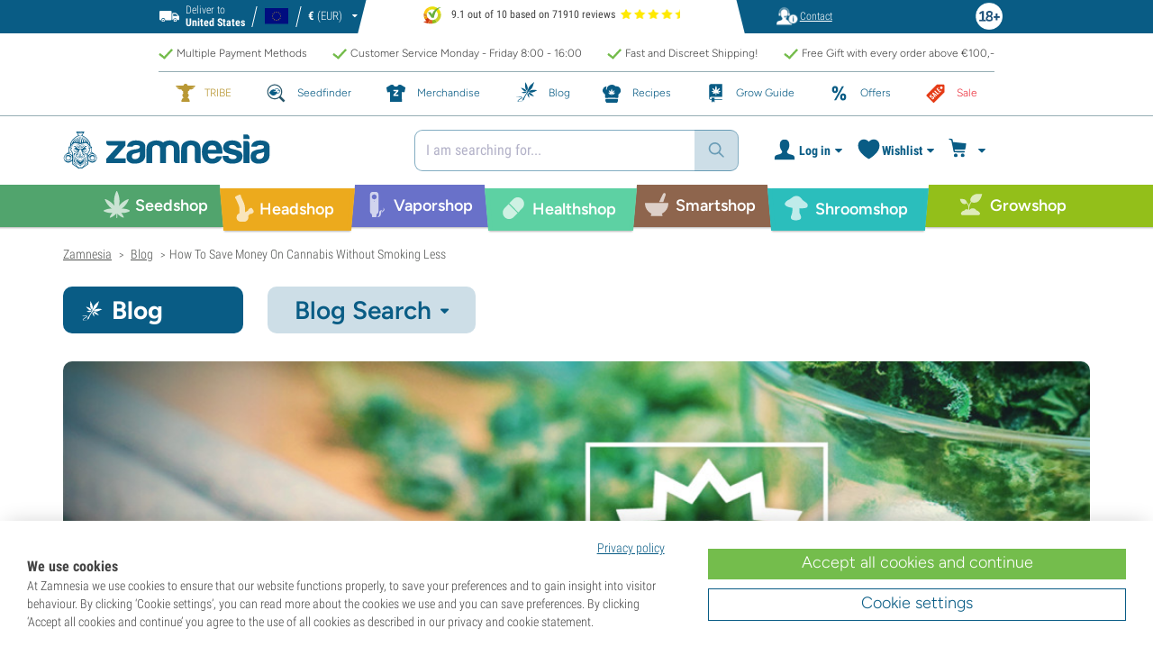

--- FILE ---
content_type: text/html; charset=utf-8
request_url: https://www.zamnesia.com/blog-save-money-on-cannabis-without-smoking-less-n1878
body_size: 43624
content:

<!DOCTYPE html PUBLIC "-i//W3C//DTD XHTML 1.1//EN" "http://www.w3.org/TR/xhtml11/DTD/xhtml11.dtd">
<html xmlns="http://www.w3.org/1999/xhtml" xml:lang="en">
<head>
	<title>How To Save Money While Smoking Weed &mdash; You Don&#039;t Have To Cut Back Or Quit! - Zamnesia</title>
	<meta name="description" content="When faced with a tight budget, many cannabis smokers decide to quit or cut back. However, there are many ways to save money without having to stop smoking." />
	<meta content="138345153662281" property="fb:app_id" />
	<meta content="https://www.zamnesia.com/modules/prestablog/themes/responsive/up-img/1878.jpg?1768408285" property="og:image">
							<meta content="600" property="og:image:width">
							<meta content="315" property="og:image:height">
							<meta content="How To Save Money On Cannabis Without Smoking Less" property="og:title">
							<meta content="When faced with a tight budget, many cannabis smokers decide to quit or cut back. However, there are many ways to save money without having to stop smoking." property="og:description">
							
	<meta content="article" property="og:type" />
		<meta http-equiv="Content-Type" content="application/xhtml+xml; charset=utf-8" />
	<meta name="robots" content="index,follow" />
	<meta content="width=device-width, initial-scale=1.0, maximum-scale=1.0, minimum-scale=1.0, user-scalable=no" name="viewport" />

			<link rel="preload" as="image" href="https://www.zamnesia.com/themes/responsive/img/bg-mob.png" media="(max-width: 480px)">
		<link rel="preload" as="image" href="https://www.zamnesia.com/themes/responsive/img/bg.png" media="(min-width: 481px)">
	
	<link href="/themes/responsive/css/webvitals.css?_=5faca70b57b6402cc704d929b5777466" rel="stylesheet" type="text/css" media="screen" />
						<link href="/themes/responsive/css/webvitals_non_main.css?_=5faca70b57b6402cc704d929b5777466" rel="stylesheet" type="text/css" media="all" />
					<link href="/themes/responsive/css/webvitals_blog.css?_=5faca70b57b6402cc704d929b5777466" rel="stylesheet" type="text/css" media="all" />
					<link href="/themes/responsive/css/blog.css?_=5faca70b57b6402cc704d929b5777466" rel="stylesheet" type="text/css" media="all" />
					<link href="/modules/gsnippetsreviews/css/jquery.star-rating.css?_=5faca70b57b6402cc704d929b5777466" rel="stylesheet" type="text/css" media="all" />
			
	<link rel="icon" type="image/vnd.microsoft.icon" href="https://www.zamnesia.com/img/favicon.ico?1767039576" />
	<link rel="shortcut icon" type="image/x-icon" href="https://www.zamnesia.com/img/favicon.ico?1767039576" />
	<link rel="apple-touch-icon" sizes="57x57" href="https://www.zamnesia.com/img/apple-icon-57x57.png">
	<link rel="apple-touch-icon" sizes="60x60" href="https://www.zamnesia.com/img/apple-icon-60x60.png">
	<link rel="apple-touch-icon" sizes="72x72" href="https://www.zamnesia.com/img/apple-icon-72x72.png">
	<link rel="apple-touch-icon" sizes="76x76" href="https://www.zamnesia.com/img/apple-icon-76x76.png">
	<link rel="apple-touch-icon" sizes="114x114" href="https://www.zamnesia.com/img/apple-icon-114x114.png">
	<link rel="apple-touch-icon" sizes="120x120" href="https://www.zamnesia.com/img/apple-icon-120x120.png">
	<link rel="apple-touch-icon" sizes="144x144" href="https://www.zamnesia.com/img/apple-icon-144x144.png">
	<link rel="apple-touch-icon" sizes="152x152" href="https://www.zamnesia.com/img/apple-icon-152x152.png">
	<link rel="apple-touch-icon" sizes="180x180" href="https://www.zamnesia.com/img/apple-touch-icon.png">
	<link rel="icon" type="image/png" sizes="32x32" href="https://www.zamnesia.com/img/favicon-32x32.png">
	<link rel="icon" type="image/png" sizes="16x16" href="https://www.zamnesia.com/img/favicon-16x16.png">
	<link rel="manifest" href="/site.webmanifest">
	<link rel="mask-icon" href="https://www.zamnesia.com/img/safari-pinned-tab.svg" color="#095c85">
	<meta name="msapplication-TileColor" content="#095c85">
	<meta name="theme-color" content="#ffffff">
	<script type="4b82b100fe507686599ad239-text/javascript">
		var baseDir = 'https://www.zamnesia.com/';
		var static_token = 'b853a305f8637ab436132b7b93738915';
		var token = 'edfdabae1541fe2cbce52c21c789ffc8';
		var priceDisplayPrecision = 2;
		var priceDisplayMethod = 0;
		var roundMode = 2;
		var lang_id = 1;
		var highlighted_category_id = '0';
		var analyticsCookieEnabledForAlgolia = 0;
		var isBot = 0;
								var detachedRecommended = [];
		var currencyFormat = 3;
		var currencyBlank = '1';
		var currencyShowInDefaultEURFormat = '0';
			</script>
	<script type="4b82b100fe507686599ad239-text/javascript">(function(w,d,u){w.readyQ=[];w.bindReadyQ=[];function p(x,y){if(x=="ready"){w.bindReadyQ.push(y);}else{w.readyQ.push(x);}};var a={ready:p,bind:p};w.$=w.jQuery=function(f){if(f===d||f===u){return a}else{p(f)}}})(window,document)</script>
	

	<script type="application/ld+json">
	{
	"@context" : "http://schema.org",
	"@type" : "WebSite",
	"name": "Zamnesia",
	"alternateName": ["Zamnesia Shop", "Zamnesia Smartshop", "Zamnesia Seeds"],
	"url" : "https://www.zamnesia.com/"
	
		
	}
	</script>


		<meta content="https://www.zamnesia.com/blog-save-money-on-cannabis-without-smoking-less-n1878" property="og:url" />
	        			<link rel="canonical" href="https://www.zamnesia.com/blog-save-money-on-cannabis-without-smoking-less-n1878" />
									<link rel="alternate" hreflang="en" href="https://www.zamnesia.com/blog-save-money-on-cannabis-without-smoking-less-n1878" />
					<link rel="alternate" hreflang="x-default" href="https://www.zamnesia.com/blog-save-money-on-cannabis-without-smoking-less-n1878" />
					<link rel="alternate" hreflang="en-GB" href="https://www.zamnesia.co.uk/blog-save-money-on-cannabis-without-smoking-less-n1878" />
					<link rel="alternate" hreflang="fr-FR" href="https://www.zamnesia.fr/blog-economiser-argent-sans-fumer-moins-cannabis-n1878" />
					<link rel="alternate" hreflang="es-ES" href="https://www.zamnesia.es/blog-ahorrar-dinero-cannabis-sin-fumar-menos-n1878" />
					<link rel="alternate" hreflang="de" href="https://www.zamnesia.de/blog-cannabis-geld-sparst-ohne-weniger-zu-rauchen-n1878" />
					<link rel="alternate" hreflang="it" href="https://www.zamnesia.io/it/blog-risparmiare-sulla-cannabis-senza-fumarne-di-meno-n1878" />
					<link rel="alternate" hreflang="nl-NL" href="https://www.zamnesia.nl/blog-kosten-besparen-zonder-minder-te-roken-n1878" />
					<link rel="alternate" hreflang="en-US" href="https://www.zamnesia.com/us/blog-save-money-on-cannabis-without-smoking-less-n1878" />
					<link rel="alternate" hreflang="pt-PT" href="https://www.zamnesia.pt/blog-poupe-dinheiro-em-canabis-sem-reduzir-o-consumo-n1878" />
					<link rel="alternate" hreflang="pl-PL" href="https://www.zamnesia.pl/blog-zaoszczedz-na-marihuanie-nie-palac-mniej-n1878" />
			 
	
	<script type="4b82b100fe507686599ad239-text/javascript">
	window.dataLayer = window.dataLayer || [];

	
	 // next code is used only in enhanced commerce
			window.dataLayer.push({
				'cookieAnalyticalAccepted': 'true',
				'cookiePreferenceAccepted': 'false'
			});

		
					
			var spUserId = ""
			var dataSp = {
				'event': "sp_event",
				'DL_User_Id': ""
			};
			
						
			window.dataLayer.push(dataSp);
			
		
		$(document).ready(function()
		{
			$(document).on('afterAddToWishlist', function (e) {
				var parsedGAData = JSON.parse(e.detail.gaData);
				window.dataLayer.push({ ecommerce: null });
				window.dataLayer.push({
					'event': 'add_to_wishlist',
					'ecommerce': {
						'currency': 'EUR',
						'value': parsedGAData.price,
						'items': [
							parsedGAData
						]
					}
				});
			})

		});


		

		
		var impressionsMainPage = [];

		$(document).ready(function()
		{
			if (impressionsMainPage) {
				pushImpressions(impressionsMainPage);
			}
		});

		
		
		
		
		
		
		function googleAnalyticsClick(id, name, category_name, category, brand, position) {
			//GA4
			let pGA4 = [];
			pGA4.push({
				item_id: id,
				item_name: name,
				item_category: category,
				item_brand: brand,
				item_list_name: category_name,
				index: position-1
			});
			window.dataLayer.push({ 'ecommerce': null });
			window.dataLayer.push({
				'event': 'select_item',
				'ecommerce': {
					'items': pGA4
				}
			});
		}

		function googleAnalyticsStepSend(step, option = false) {
			//GA4
            
		}

		function pushImpressions(impressionsArray)
		{
			if (impressionsArray.length > 0) {
				var ga4Impressions = impressionsArray.slice();
				//GA4
				let pGA4 = [];
				for (var i = 0; i < ga4Impressions.length; i++) {
					pGA4.push({
						item_id: ga4Impressions[i].id,
						item_name: ga4Impressions[i].name,
						item_category: ga4Impressions[i].category,
						item_brand: ga4Impressions[i].brand,
						item_list_name: ga4Impressions[i].list,
						index: ga4Impressions[i].position-1
					});
				}

				var chunkSize = 24;
				if (typeof products_on_page != 'undefined') {
					chunkSize = products_on_page*2;
				}
				while (pGA4.length > 0) {
					window.dataLayer.push({ 'ecommerce': null });
					window.dataLayer.push({
						'event': 'view_item_list',
						'ecommerce': {
							'items': pGA4.splice(0, chunkSize)
						}
					});
				}
			}
		}

	function googleAnalyticsAddRemoveAction(idProduct, idCombination, qty, remove, categoryProduct, callerElement)
	{
		$.ajax({
			type: 'POST',
			url: baseDir + 'modules/ganalytics/ajax.php',
			async: true,
			cache: false,
			dataType: "json",
			data: 'id_product=' + idProduct + ((parseInt(idCombination) && idCombination != null) ? '&ipa=' + parseInt(idCombination) : ''),
			success: function (jsonData) {

				if (jsonData.enhanced_commerce_disabled === true)
					return;

				var ga_product_category = jsonData.category; // if we add product from category list we sent not default category but category of action
				if (typeof categoryProduct !== 'undefined') {
					ga_product_category = categoryProduct;
				}

				//GA4
				var ga4cartEvent = 'add_to_cart';
				if (remove === true) {
					ga4cartEvent = 'remove_from_cart';
				}
				window.dataLayer.push({ ecommerce: null });
				window.dataLayer.push({
					'event': ga4cartEvent,
					'ecommerce': {
						'currency': jsonData.currency,
						'value': jsonData.price*qty,
						'items': [
							{
								item_id: idProduct,
								item_name: jsonData.product_name,
								item_category: ga_product_category,
								item_variant: jsonData.combination_name,
								item_brand: jsonData.brand,
								price: jsonData.price,
								quantity: qty
							}
						]
					}
				});
									if (ga4cartEvent == 'add_to_cart') {
						window.dataLayer.push({ ecommerce: null });
						var spDataAddToCart = {
							event: 'sp_event_add_to_cart',
							DL_Cart_Product_SKU: idProduct,
							DL_Cart_Product_Name: jsonData.product_name,
							DL_Cart_Unit_Price: jsonData.price,
							DL_Cart_Item_Quantity: qty,
							DL_Cart_Currency: jsonData.currency
						};
						
						if (spUserId) {
							spDataAddToCart = {...spDataAddToCart, 'DL_User_Id': spUserId}
						}
						

						window.dataLayer.push(spDataAddToCart);
					}
							}
		});
	}

	function googleAnalyticsLoyaltyMissionAwardMission(pointsReward)
	{
		window.dataLayer.push({
			'event': 'loyalty_mission_complete',
			'event_category': 'loyalty_mission',
			'event_action': 'award_mission',
			'event_label': 'upvote',
			'value': pointsReward
		});
	}
	
</script>


<!-- Twitter tags -->
<meta name="twitter:card" content="summary_large_image">
<meta name="twitter:site" content="@Zamnesia">
<meta name="twitter:title" content="How To Save Money On Cannabis Without Smoking Less">
<meta name="twitter:description" content="When faced with a tight budget, many cannabis smokers decide to quit or cut back. However, there are many ways to save money without having to stop smoking."><meta name="twitter:image" content="https://www.zamnesia.com/modules/prestablog/themes/responsive/up-img/1878.jpg"><!-- /Twitter tags --><script type="4b82b100fe507686599ad239-text/javascript">
    var algoliaUrlSearchPage = 'https://www.zamnesia.com/search';
    var algoliaUrlTestMode = '';
    var algoliaIndexProducts = 'products_en';
    var algoliaIndexCategories = 'category_en';
    var algoliaIndexBlogs = 'content_en';
    var algoliaIndexSuggestions = 'products_en_query_suggestions';
    var algoliaIndexSuggestionsKey = 'b07d98e757db881b2dee07daa16b409c';
    var algoliaAppId = 'Q6BVPE7LU5';
    var algoliaFrontendKey = '7de8e7f1bd40167784e66cc6a1077aca';
    var algoliaTxtAllProducts = "All products";
    var algoliaTxtAllCategories = "All categories";
    var algoliaTxtAllBlogs = "All blogs";
    var algoliaTxtSearchPlaceholder = "Enter your search term...";
    var algoliaTxtSuggestedProducts = "Suggested products";
    var algoliaTxtSuggestedCategories = "Categories";
    var algoliaTxtSuggestedBlogs = "Blogs/CMS";
    var algoliaTxtNoProducts = "No products for this query.";
    var algoliaTxtNoCategories = "No categories for this query.";
    var algoliaTxtNoBlogs = "No blogs for this query.";
    var algoliaTxtDeleteSearch = "Delete search";
    var algoliaTxtHistory = "History";
    var algoliaTxtDeleteHistory = "Delete history";
    var algoliaTxtSourceProducts = "Suggested products";
    var algoliaTxtSourceCategories = "Categories";
    var algoliaTxtSourceBlogs = "Content";
    var algoliaTxtProducts = "Products";
    var algoliaTxtCategories = "Categories";
    var algoliaTxtBlogs = "Content";
    var algoliaOutOfStock = "Out of stock";
    var algoliaNLA = "No longer available";
    var algoliaUSASite = '';
    var algoliaCurrency = {"name_lang":{"1":"Euro","2":"Euro","3":"Euro","4":"Euro","5":"Euro","6":"Euro","7":"Euro","8":"Euro","9":"Euro","11":"Euro","12":"Euro","13":"Euro","14":"Euro","15":"Euro","16":"Euro"},"id":1,"name":"Euro","iso_code":"EUR","iso_code_num":"978","sign":"\u20ac","blank":"1","conversion_rate":"1.000000","deleted":"0","format":"3","decimals":"1","active":"1"};
    var algoliaUserToken = '';
    var ruleContexts = Array('us', '');
    var algoliaOfferBanners = new Array();
                        algoliaOfferBanners.push(['https://www.zamnesia.com/35-cannabis-seeds','/modules/offerbanner/images/ENfree2_offer.jpg']);
                var algoliaTxtNoResult = "No results found for";
    var algoliaTxtNoResult2 = "Sorry, we couldn't find any products for this search.";
    var algoliaTxtNoResult3 = "Check your search term. A typo can easily occur.";
    var algoliaTxtNoResult4 = "Use a different search term.";
    var algoliaTxtNoResult5 = "Ask our";
    var algoliaTxtNoResult6 = "https://www.zamnesia.com/contact-us";
    var algoliaTxtNoResult7 = "customer service";
    var algoliaTxtNoResult8 = "your question. We are happy to help you further.";
    var algoliaTxtPopularProducts = "Popular products";
    var algoliaTxtPopularCategories = "Popular categories";
    var algoliaRelatedQuery = "";
    var algoliaIdCustomer = "";
    var algoliaTxtGiftPoints = "Gift Points";
    var algoliaTxtPoints = "Points";
    var algoliaTxtRecommendedHeader = "Recommended products:";
    var algoliaCartProducts = '[]';    var algoliaIdProductPage = '[]';    var algoliaExtraGiftPoints = "Extra Gift Points";
    var algoliaPointsPrice = "Points";
    var algoliaCurrentTier = "";
    var algoliaQueryUid = "bcf4b18924f750c5844257376fbe07c6";
    var algoliaRecommended = 1;
</script><!-- Ahrefs Tag -->

    <script src="https://analytics.ahrefs.com/analytics.js" data-key="PDhKvUkhmCEaSM741d32Sw" async type="4b82b100fe507686599ad239-text/javascript"></script>

<!-- End Ahrefs Tag -->
	<!-- Start VWO Async SmartCode -->
	<link rel="preconnect" href="https://dev.visualwebsiteoptimizer.com" />
	<script type='text/javascript' data-cfasync="false" id='vwoCode'>
        window._vwo_code || (function() {
            var account_id=1143458,
                version=2.1,
                settings_tolerance=2000,
                hide_element='body',
                hide_element_style = 'opacity:0 !important;filter:alpha(opacity=0) !important;background:none !important;transition:none !important;',
                /* DO NOT EDIT BELOW THIS LINE */
                f=false,w=window,d=document,v=d.querySelector('#vwoCode'),cK='_vwo_'+account_id+'_settings',cc={};try{var c=JSON.parse(localStorage.getItem('_vwo_'+account_id+'_config'));cc=c&&typeof c==='object'?c:{}}catch(e){}var stT=cc.stT==='session'?w.sessionStorage:w.localStorage;code={nonce:v&&v.nonce,library_tolerance:function(){return typeof library_tolerance!=='undefined'?library_tolerance:undefined},settings_tolerance:function(){return cc.sT||settings_tolerance},hide_element_style:function(){return'{'+(cc.hES||hide_element_style)+'}'},hide_element:function(){if(performance.getEntriesByName('first-contentful-paint')[0]){return''}return typeof cc.hE==='string'?cc.hE:hide_element},getVersion:function(){return version},finish:function(e){if(!f){f=true;var t=d.getElementById('_vis_opt_path_hides');if(t)t.parentNode.removeChild(t);if(e)(new Image).src='https://dev.visualwebsiteoptimizer.com/ee.gif?a='+account_id+e}},finished:function(){return f},addScript:function(e){var t=d.createElement('script');t.type='text/javascript';if(e.src){t.src=e.src}else{t.text=e.text}v&&t.setAttribute('nonce',v.nonce);d.getElementsByTagName('head')[0].appendChild(t)},load:function(e,t){var n=this.getSettings(),i=d.createElement('script'),r=this;t=t||{};if(n){i.textContent=n;d.getElementsByTagName('head')[0].appendChild(i);if(!w.VWO||VWO.caE){stT.removeItem(cK);r.load(e)}}else{var o=new XMLHttpRequest;o.open('GET',e,true);o.withCredentials=!t.dSC;o.responseType=t.responseType||'text';o.onload=function(){if(t.onloadCb){return t.onloadCb(o,e)}if(o.status===200||o.status===304){_vwo_code.addScript({text:o.responseText})}else{_vwo_code.finish('&e=loading_failure:'+e)}};o.onerror=function(){if(t.onerrorCb){return t.onerrorCb(e)}_vwo_code.finish('&e=loading_failure:'+e)};o.send()}},getSettings:function(){try{var e=stT.getItem(cK);if(!e){return}e=JSON.parse(e);if(Date.now()>e.e){stT.removeItem(cK);return}return e.s}catch(e){return}},init:function(){if(d.URL.indexOf('__vwo_disable__')>-1)return;var e=this.settings_tolerance();w._vwo_settings_timer=setTimeout(function(){_vwo_code.finish();stT.removeItem(cK)},e);var t;if(this.hide_element()!=='body'){t=d.createElement('style');var n=this.hide_element(),i=n?n+this.hide_element_style():'',r=d.getElementsByTagName('head')[0];t.setAttribute('id','_vis_opt_path_hides');v&&t.setAttribute('nonce',v.nonce);t.setAttribute('type','text/css');if(t.styleSheet)t.styleSheet.cssText=i;else t.appendChild(d.createTextNode(i));r.appendChild(t)}else{t=d.getElementsByTagName('head')[0];var i=d.createElement('div');i.style.cssText='z-index: 2147483647 !important;position: fixed !important;left: 0 !important;top: 0 !important;width: 100% !important;height: 100% !important;background: white !important;display: block !important;';i.setAttribute('id','_vis_opt_path_hides');i.classList.add('_vis_hide_layer');t.parentNode.insertBefore(i,t.nextSibling)}var o=window._vis_opt_url||d.URL,s='https://dev.visualwebsiteoptimizer.com/j.php?a='+account_id+'&u='+encodeURIComponent(o)+'&vn='+version;if(w.location.search.indexOf('_vwo_xhr')!==-1){this.addScript({src:s})}else{this.load(s+'&x=true')}}};w._vwo_code=code;code.init();})();
		
				
        window.VWO = window.VWO || [];
        window.VWO.init = window.VWO.init || function(state) { window.VWO.consentState = state; }
        window.VWO.init(2);
		window.addEventListener("consentGranted", function () {
            window.VWO = window.VWO || [];
            window.VWO.init = window.VWO.init || function(state) { window.VWO.consentState = state; }
            window.VWO.init(2);
        });
		
        		
	</script>
	<!-- End VWO Async SmartCode -->

				<script type="4b82b100fe507686599ad239-text/javascript">
					!function(f,b,e,v,n,t,s)
					{if(f.fbq)return;n=f.fbq=function(){n.callMethod?
					n.callMethod.apply(n,arguments):n.queue.push(arguments)};
					if(!f._fbq)f._fbq=n;n.push=n;n.loaded=!0;n.version="2.0";
					n.queue=[];t=b.createElement(e);t.async=!0;
					t.src=v;s=b.getElementsByTagName(e)[0];
					s.parentNode.insertBefore(t,s)}(window, document,"script",
					"https://connect.facebook.net/en_US/fbevents.js");
					fbq("init", "1481842809552884");
					fbq("track", "PageView");
				</script>
				<noscript>
					<img height="1" width="1" style="display:none"
					src="https://www.facebook.com/tr?id=1481842809552884&ev=PageView&noscript=1" />
				</noscript>
			
	
	<!-- Google Tag Manager -->
		
	<script type="4b82b100fe507686599ad239-text/javascript">(function(w,d,s,l,i){w[l]=w[l]||[];w[l].push({'gtm.start':
	new Date().getTime(),event:'gtm.js'});var f=d.getElementsByTagName(s)[0],
	j=d.createElement(s),dl=l!='dataLayer'?'&l='+l:'';j.async=true;j.src=
	'https://www.googletagmanager.com/gtm.js?id='+i+dl;f.parentNode.insertBefore(j,f);
	})(window,document,'script','dataLayer','GTM-WQC22PQ');</script>
	
		<!-- End Google Tag Manager -->
	<link href="/print.css?_=5faca70b57b6402cc704d929b5777466" rel="stylesheet" type="text/css" media="print" />
</head>
<body id="prestablog" class="zamnesia-body  lang_en prestablogPage blog_page blog_index_page  " data-lang-iso="en" >
<div class="webkit-gap"></div>
	<!-- Google Tag Manager (noscript) -->
	<noscript><iframe src="https://www.googletagmanager.com/ns.html?id=GTM-WQC22PQ"
	height="0" width="0" style="display:none;visibility:hidden"></iframe></noscript>

<!--[if lt IE 7]><div style='clear:both;height:59px;padding:0 15px 0 15px;position:relative;z-index:10000;text-align:center;'><a href="http://www.microsoft.com/windows/internet-explorer/default.aspx?ocid=ie6_countdown_bannercode"><img src="https://www.theie6countdown.com/images/upgrade.jpg" border="0" height="42" width="820" alt="You are using an outdated browser. For a faster, safer browsing experience, upgrade for free today." /></a></div><![endif]-->
<div id="filter-container-mobile">
	<div id="filter-main-container-mobile"></div>
</div>
<div id="wrapper1" class="wrapper1">
<div id="wrapper2">
	<!-- Header -->
			<div class="header-stripe hidden-xs">
			<div class="container-desktop">
				<div class="row">
					<div class="container">
						<div id="geo-settings-block-desktop" class="geo-settings-block">
	<div class="noselect geo-settings-toggle hidden-mobile" id="geo-settings-toggle-desktop">
		<div class="selected-options">
			<div class="item deliver-to">
				<img class="default-visible" width="22" height="12" src="https://www.zamnesia.com/themes/responsive/img/icon-truck-white.svg" alt="truck">
				<img class="active-visible hiddenLight" width="22" height="12" src="https://www.zamnesia.com/themes/responsive/img/icon-truck.svg" alt="truck">
				<div>
                    <span>Deliver to</span><br><b>United States</b>				</div>
			</div>
			<div class="item lang">
				<img width="26" height="15" class="" src="https://www.zamnesia.com/img/l/1.svg" alt="en"/>
			</div>
			<div class="item currency">
				<span class="sign">€</span>
				<span>(EUR)</span>
			</div>
		</div>
		<div class="arrow"></div>
	</div>
</div>

<!-- Block currencies module -->
<!-- /Block currencies module --><div class="thuiswinkel-top-block">
	<div class="thuiswinkel-block">
		<div class="ekomi_widget">
	<div class="ekomi-widget-container">
		<div class="reviews-containter" onclick="if (!window.__cfRLUnblockHandlers) return false; window.open('https://www.kiyoh.com/reviews/1076632/zamnesia_en?from=widget&lang=en','_blank')" data-cf-modified-4b82b100fe507686599ad239-="">
			<p class="reviews-detail pull-left">
				<img width="30" height="30" src="/modules/kiyohcustomerreview/img/kiyoh_logo.svg" title="Kiyoh logo" alt="Kiyoh logo">
                9.1 out of 10 based on 71910 reviews
			</p>
			<div class="stars-white pull-left en" style="width:65.52px">
				<div class="stars-yellow"></div>
			</div>
		</div>
	</div>
	<a href="https://www.kiyoh.com/reviews/1076632/zamnesia_en?from=widget&lang=en" target="_blank"><img alt="Zamnesia Reviews" src="https://smart-widget-assets.ekomiapps.de/resources/ekomi_logo.png" style="display: none;"/></a>
</div>	</div>
</div>
<div class="header-links">
	<ul id="header_links" class="header_links">
		<li class="support hidden-xs">
		<a href="https://www.zamnesia.com/contact-us">
			<span class="link-image support" style="background-image:url('https://www.zamnesia.com/themes/responsive/img/mmenu-support.png')"></span>
			<span>Contact</span>
		</a>
	</li>
	</ul>
</div>
													<img src="https://www.zamnesia.com/themes/responsive/img/18.png" alt="18+" class="icon18plus"/>
											</div>
				</div>
			</div>
		</div>
		<div class="thats-why-block hidden-xs">
			<div class="container-desktop">
                <div class="row hidden-lg">
					<div class="top-stripe-mobile">
						<div class="ekomi_widget">
	<div class="ekomi-widget-container">
		<div class="reviews-containter" onclick="if (!window.__cfRLUnblockHandlers) return false; window.open('https://www.kiyoh.com/reviews/1076632/zamnesia_en?from=widget&lang=en','_blank')" data-cf-modified-4b82b100fe507686599ad239-="">
			<p class="reviews-detail pull-left">
				<img width="30" height="30" src="/modules/kiyohcustomerreview/img/kiyoh_logo.svg" title="Kiyoh logo" alt="Kiyoh logo">
                9.1 out of 10 based on 71910 reviews
			</p>
			<div class="stars-white pull-left en" style="width:65.52px">
				<div class="stars-yellow"></div>
			</div>
		</div>
	</div>
	<a href="https://www.kiyoh.com/reviews/1076632/zamnesia_en?from=widget&lang=en" target="_blank"><img alt="Zamnesia Reviews" src="https://smart-widget-assets.ekomiapps.de/resources/ekomi_logo.png" style="display: none;"/></a>
</div>					</div>
				</div>
				<div class="row">
					<ul class="thats-why-items">
						<li>Multiple Payment Methods</li>
						<li>Customer Service Monday - Friday 8:00 - 16:00 </li>
						<li>Fast and Discreet Shipping!</li>
						<li>Free Gift with every order above &euro;100,-</li>
					</ul>
				</div>
			</div>
		</div>
					<div class="subheader-block">
				<ul class="subheader-links">
						<li class="splio-page hidden-xs">
		<a href="https://www.zamnesia.com/content/937-zamnesia-tribe"><span>TRIBE</span></a>
	</li>
	<li class="seedfinder-page">
		<a href="https://www.zamnesia.com/cannabis-seedfinder"><span>Seedfinder</span></a>
	</li>
	<li class="merchandise-page">
		<a href="https://www.zamnesia.com/304-merchandise"><span>Merchandise</span></a>
	</li>
	<li class="blog-page">
		<a href="https://www.zamnesia.com/blog" class="active">
			<span>Blog</span>
		</a>
	</li>
	<li class="recipes-page">
		<a href="https://www.zamnesia.com/recipes">
			<span>Recipes</span>
		</a>
	</li>
	<li class="grow-guide">
		<a href="https://www.zamnesia.com/grow-weed">
			<span>Grow Guide</span>
		</a>
	</li>
	<li class="offers-page">
		<a href="https://www.zamnesia.com/content/230-our-current-offers"><span>Offers</span></a>
	</li>
	<li class="sale-page">
		<a href="https://www.zamnesia.com/431-sale-section"><span>Sale</span></a>
	</li>


				</ul>
			</div>
								<div id="header" class="headerBlock">
		<div class="container-desktop">
			<div class="row">
				<div id="header_right" class="header_right">
					<!-- fixedHeader -->
					<div class="fixedHeader clearfix ">
						<div class="mobile-wrapper">
                            <div class="tp-mobile-wrapper">
								<div class="container">
									<div class="row hidden-lg">
										<div class="top-stripe-mobile">
											<div class="ekomi_widget">
	<div class="ekomi-widget-container">
		<div class="reviews-containter" onclick="if (!window.__cfRLUnblockHandlers) return false; window.open('https://www.kiyoh.com/reviews/1076632/zamnesia_en?from=widget&lang=en','_blank')" data-cf-modified-4b82b100fe507686599ad239-="">
			<p class="reviews-detail pull-left">
				<img width="30" height="30" src="/modules/kiyohcustomerreview/img/kiyoh_logo.svg" title="Kiyoh logo" alt="Kiyoh logo">
                9.1 out of 10 based on 71910 reviews
			</p>
			<div class="stars-white pull-left en" style="width:65.52px">
				<div class="stars-yellow"></div>
			</div>
		</div>
	</div>
	<a href="https://www.kiyoh.com/reviews/1076632/zamnesia_en?from=widget&lang=en" target="_blank"><img alt="Zamnesia Reviews" src="https://smart-widget-assets.ekomiapps.de/resources/ekomi_logo.png" style="display: none;"/></a>
</div>										</div>
									</div>
								</div>
							</div>
							<div class="small_header_logo_wrapper visible-xs" >
								<div class="container">
									<span class="span-icon menu header-menu-toggle"></span>
									<a class="header_logo small" href="https://www.zamnesia.com/" title="Zamnesia">
										<img class="logo" width="180" height="auto" src="https://www.zamnesia.com/img/logo_mobile.svg?5faca70b57b6402cc704d929b5777466" alt="Zamnesia" />
									</a>
								</div>
							</div>
							<div id="affix">
	<div class="container-affix">		
		<a id="header_logo" class="header_logo hidden-xs" href="https://www.zamnesia.com/" title="Zamnesia">
			<img class="logo" width="300" height="auto" src="https://www.zamnesia.com/img/logo_desktop.svg?5faca70b57b6402cc704d929b5777466" alt="Zamnesia" />
		</a>
					<span id="header_dropdown_toggler"><div id="header_dropdown_toggler_border"></div></span>
				<div class="subheader-block" id="header_dropdown_header_links">
			<ul class="subheader-links">
					<li class="splio-page hidden-xs">
		<a href="https://www.zamnesia.com/content/937-zamnesia-tribe"><span>TRIBE</span></a>
	</li>
	<li class="seedfinder-page">
		<a href="https://www.zamnesia.com/cannabis-seedfinder"><span>Seedfinder</span></a>
	</li>
	<li class="merchandise-page">
		<a href="https://www.zamnesia.com/304-merchandise"><span>Merchandise</span></a>
	</li>
	<li class="blog-page">
		<a href="https://www.zamnesia.com/blog" class="active">
			<span>Blog</span>
		</a>
	</li>
	<li class="recipes-page">
		<a href="https://www.zamnesia.com/recipes">
			<span>Recipes</span>
		</a>
	</li>
	<li class="grow-guide">
		<a href="https://www.zamnesia.com/grow-weed">
			<span>Grow Guide</span>
		</a>
	</li>
	<li class="offers-page">
		<a href="https://www.zamnesia.com/content/230-our-current-offers"><span>Offers</span></a>
	</li>
	<li class="sale-page">
		<a href="https://www.zamnesia.com/431-sale-section"><span>Sale</span></a>
	</li>


			</ul>
		</div>
<!-- Block search module TOP -->
	<script type="4b82b100fe507686599ad239-text/javascript">
	var mobileBannerHeight = 0;
</script>
<style>
	@media (max-width: 767px) {
		#search_block_top.with_timerbanner_mobile {
			top: 10px!important;
		}
		div.ac_results.without-ekomi {
			top: 92px !important;
		}
		div.ac_results.with-ekomi {
			top: 128px !important;
		}
		.without_timerbanner_mobile div.ac_results.without-ekomi {
			top: 92px !important;
		}
		.without_timerbanner_mobile div.ac_results.with-ekomi {
			top: 128px !important;
		}
	}
</style>
<div id="search_block_top" class="search_block_top no-currencies-block ">
	<form method="get" action="https://www.zamnesia.com/search" id="searchbox">
					<div id="queryRuleCustomData" class="hidden"></div>
			<input type="hidden" id="search_query_top" name="search_query" value="" />
			<div class="search_query" id="autocomplete_algolia">
				<span id="algolia-dummy-search-text">I am searching for...</span>
				<div id="root"></div>
			</div>
				<a class="submit-searchbox" href="">
			<img src="https://www.zamnesia.com/themes/responsive/img/search-icon-blue.svg" width="18" height="18" alt="Search"/>
		</a>
		<input type="hidden" name="orderby" value="position" />
		<input type="hidden" name="orderway" value="desc" />
	</form>
</div>

	<script type="4b82b100fe507686599ad239-text/javascript">
	// <![CDATA[
	
		$(document).ready(function() {
			$("#search_query_top")
				.autocomplete(
					'https://www.zamnesia.com/search', {
						minChars: 3,
						max: 10,
						width: 500,
						selectFirst: false,
						scroll: false,
						dataType: "json",
						cacheLength: false,
						formatItem: function(data, i, max, value, term) {
							return value;
						},
						parse: function(data) {
							var mytab = new Array();
							for (var i = 0; i < data.length; i++)
								mytab[mytab.length] = { data: data[i], value: data[i].pname };
							return mytab;
						},
						extraParams: {
							ajaxSearch: 1,
							id_lang: 1
						}
					}
				)
				.result(function(event, data, formatted) {
					$('#search_query_top').val(data.pname);
					document.location.href = data.product_link;
				});
		});
	
	// ]]>
	</script>
<!-- /Block search module TOP -->
<!-- Block user information module HEADER -->
<div id="header_user" class="header_user" data-message-if-empty="Shopping cart is empty">
	<div class="your-account visible-xs">
		<ul>
			<li class="my-account">
				<a href="javascript:void(0);" onclick="if (!window.__cfRLUnblockHandlers) return false; window.location.href='https://www.zamnesia.com/authentication'" title="Your Account" data-cf-modified-4b82b100fe507686599ad239-="">

					<span class="span-icon user">
						<span class="avatar" ></span>
					</span>

									</a>
			</li>
			<li class="shopping_cart">
								<a href="javascript:void(0);" data-link="https://www.zamnesia.com/quick-order" title="Your Shopping Cart">
					<span class="span-icon cart"></span><span class="ajax_cart_quantity hiddenLight">0</span>
				</a>
							</li>
		</ul>
	</div>
	<div class="your-account hidden-xs">	
		<ul>
			<li>
			
				<a href="javascript:void(0);" title="Your Account" class="bold not-logged-in dropdown-toggler">
					<span class="span-icon user"></span>
					<span class="login-label">Log in</span>
				</a>
				<div class="dropdown-block small-dropdown">
					<div class="block-with-button">
						<div class="button-label">Already have an account?</div>
						<a href="javascript:void(0);" onclick="if (!window.__cfRLUnblockHandlers) return false; window.location.href='https://www.zamnesia.com/authentication'" class="button" data-cf-modified-4b82b100fe507686599ad239-="">Log in</a>
					</div>
					<br />
					<div class="block-with-button">
						<div class="button-label">Don&#039;t have an account yet?</div>
						<a href="javascript:void(0);" onclick="if (!window.__cfRLUnblockHandlers) return false; window.location.href='https://www.zamnesia.com/authentication?SubmitCreate=1'" class="button dark" data-cf-modified-4b82b100fe507686599ad239-="">Create account</a>
					</div>
				</div>
						</li>
							<li id="mini_wishlist_link" class="mini-wishlist-list">
					<a href="javascript:void(0);" title="My wishlist" class="dropdown-toggler wishlist-dropdown-toggler">
						<span class="span-icon heart">
							<img width="27" class="dark-blue" src="/themes/responsive/img/heart-hover.svg">
							<img width="27" class="white" src="/themes/responsive/img/heart-hover-white.svg">
						</span><span class="ajax_wishlist_quantity hiddenLight">0</span>
						<span class="login-label">Wishlist</span>
					</a>
					<div class="dropdown-block wishlist-dropdown-block">
							<p>Please log in to view your Wishlist</p>
	<div class="block-with-button">
		<a href="javascript:void(0);" onclick="if (!window.__cfRLUnblockHandlers) return false; window.location.href='https://www.zamnesia.com/authentication'" class="button" data-cf-modified-4b82b100fe507686599ad239-="">Log in</a>
	</div>

					</div>
				</li>
						<li class="shopping_cart">
									<a href="javascript:void(0);" title="Your Shopping Cart" class="cart dropdown-toggler" >
						<span class="span-icon cart"></span><span class="ajax_cart_quantity hiddenLight">0</span>
					</a>
					<div class="dropdown-block">
							<div class="scroll-btn up"></div>
	<div class="cart-products">
		<div class="no-products-message">
			Shopping cart is empty
		</div>
	</div>
	<div class="scroll-btn down"></div>
					</div>
							</li>
		</ul>
	</div>		
</div>
<!-- /Block user information module HEADER -->

</div>
</div>
<!-- </div id="affix"> -->
</div>
<!-- </div class="mobile-wrapper"> --><div id="tmcategories" class="tmcategories link-block" style="height: 67px">
	<div class="full hidden-xs">
		<ul class="cat custommenu" id="cat">
							<li class="cat-35 en" >
					<a class="custom-menu-styles-top-block-1" href="https://www.zamnesia.com/35-cannabis-seeds">
													<img width="30" height="30" src="/modules/custommenu/images/blocks/Seedshop.svg" alt="" style="max-width: 30px;" />
												<span class="category-name">
							Seedshop
						</span>
					</a>
											<div class="container">
							<div class="subcategory-wrapper wraper-with-columns menu-columns-5" >
								<div class="links-wrapper">
																												<ul class="subcat">
																							<li class="menu_item_image custommenu_color_seeds">
																											<a href="https://www.zamnesia.com/35-cannabis-seeds/295-feminized-cannabis-seeds" class="with-image custom-menu-styles-top-item-1" >
																															<img width="22" height="22" src="/modules/custommenu/images/items/menu (2).svg">
																<span class="category-name">
																Feminized
																<br>
																Cannabis seeds
															</span>
																													</a>
																									</li>
																							<li class="menu_item_image custommenu_color_head">
																											<a href="https://www.zamnesia.com/35-cannabis-seeds/294-autoflowering-cannabis-seeds" class="with-image custom-menu-styles-top-item-2" >
																															<img width="22" height="22" src="/modules/custommenu/images/items/menu (3).svg">
																<span class="category-name">
																Autoflowering
																<br>
																Cannabis Seeds
															</span>
																													</a>
																									</li>
																							<li class="menu_item_image custommenu_color_vapor">
																											<a href="https://www.zamnesia.com/35-cannabis-seeds/296-regular-cannabis-seeds" class="with-image custom-menu-styles-top-item-3" >
																															<img width="22" height="22" src="/modules/custommenu/images/items/menu (4).svg">
																<span class="category-name">
																Regular
																<br>
																Cannabis Seeds
															</span>
																													</a>
																									</li>
																							<li class="menu_item_image custommenu_color_cbd">
																											<a href="https://www.zamnesia.com/35-cannabis-seeds/634-f1-seeds" class="with-image custom-menu-styles-top-item-4" >
																															<img width="22" height="22" src="/modules/custommenu/images/items/menu (5).svg">
																<span class="category-name">
																F1 Hybrid
																<br>
																Cannabis Seeds
															</span>
																													</a>
																									</li>
																							<li class="menu_item_image custommenu_color_smart">
																											<a href="https://www.zamnesia.com/35-cannabis-seeds/297-cbd-cannabis-seeds" class="with-image custom-menu-styles-top-item-5" >
																															<img width="22" height="22" src="/modules/custommenu/images/items/menu (6).svg">
																<span class="category-name">
																CBD
																<br>
																Cannabis Seeds
															</span>
																													</a>
																									</li>
																							<li class="menu_item_image custommenu_color_shroom">
																											<a href="https://www.zamnesia.com/35-cannabis-seeds/368-zamnesia-seeds" class="with-image custom-menu-styles-top-item-6" >
																															<img width="22" height="22" src="/modules/custommenu/images/items/menu (7).svg">
																<span class="category-name">
																Zamnesia
																<br>
																Cannabis Seeds
															</span>
																													</a>
																									</li>
																					</ul>
																			<ul class="subcat">
																							<li >
																											<h5 class="custom-menu-styles-top-item-169">
															Top 10’s
														</h5>
																									</li>
																							<li >
																											<a href="https://www.zamnesia.com/35-cannabis-seeds/400-top-10-feminized-cannabis-seeds" class="custom-menu-styles-top-item-394" >
																															Top 10 Feminized Seeds 																													</a>
																									</li>
																							<li >
																											<a href="https://www.zamnesia.com/35-cannabis-seeds/399-top-10-autoflowering-seeds" class="custom-menu-styles-top-item-7" >
																															Top 10 Autoflowering Seeds 																													</a>
																									</li>
																							<li >
																											<a href="https://www.zamnesia.com/35-cannabis-seeds/401-top-10-regular-seeds" class="custom-menu-styles-top-item-10" >
																															Top 10 Regular Seeds 																													</a>
																									</li>
																							<li >
																											<a href="https://www.zamnesia.com/35-cannabis-seeds/472-top-10-us-cannabis-strains" class="custom-menu-styles-top-item-11" >
																															Top 10 USA Cannabis Strains 																													</a>
																									</li>
																					</ul>
																			<ul class="subcat">
																							<li >
																											<h5 class="custom-menu-styles-top-item-182">
															Favourites
														</h5>
																									</li>
																							<li >
																											<a href="https://www.zamnesia.com/35-cannabis-seeds/615-beginner-strains" class="custom-menu-styles-top-item-13" >
																															Beginner Strains 																													</a>
																									</li>
																							<li >
																											<a href="https://www.zamnesia.com/35-cannabis-seeds/450-below-1-thc" class="custom-menu-styles-top-item-14" >
																															Below 1% THC 																													</a>
																									</li>
																							<li >
																											<a href="https://www.zamnesia.com/35-cannabis-seeds/477-classic-cannabis-strains" class="custom-menu-styles-top-item-15" >
																															Classic Cannabis Strains 																													</a>
																									</li>
																							<li >
																											<a href="https://www.zamnesia.com/35-cannabis-seeds/572-cup-winners" class="custom-menu-styles-top-item-16" >
																															Cup Winners 																													</a>
																									</li>
																							<li >
																											<a href="https://www.zamnesia.com/35-cannabis-seeds/634-f1-seeds" class="custom-menu-styles-top-item-17" >
																															F1 Hybrids 																													</a>
																									</li>
																							<li >
																											<a href="https://www.zamnesia.com/35-cannabis-seeds/575-fast-flowering-strains" class="custom-menu-styles-top-item-18" >
																															Fast Flowering Seeds 																													</a>
																									</li>
																							<li >
																											<a href="https://www.zamnesia.com/35-cannabis-seeds/433-high-cbd-strains" class="custom-menu-styles-top-item-19" >
																															High CBD Strains 																													</a>
																									</li>
																							<li >
																											<a href="https://www.zamnesia.com/35-cannabis-seeds/434-high-thc-strains" class="custom-menu-styles-top-item-20" >
																															High THC Strains 																													</a>
																									</li>
																							<li >
																											<a href="https://www.zamnesia.com/35-cannabis-seeds/668-mix-packs" class="custom-menu-styles-top-item-21" >
																															Mix Packs 																													</a>
																									</li>
																							<li >
																											<a href="https://www.zamnesia.com/35-cannabis-seeds/508-zamnesia-exclusive-collabs" class="custom-menu-styles-top-item-22" >
																															Zamnesia Exclusive Collabs 																													</a>
																									</li>
																					</ul>
																			<ul class="subcat">
																							<li >
																											<h5 class="custom-menu-styles-top-item-183">
															Popular strain types
														</h5>
																									</li>
																							<li >
																											<a href="https://www.zamnesia.com/544-amnesia-seeds" class="custom-menu-styles-top-item-23" >
																															Amnesia Seeds 																													</a>
																									</li>
																							<li >
																											<a href="https://www.zamnesia.com/554-blueberry-seeds" class="custom-menu-styles-top-item-24" >
																															Blueberry Seeds 																													</a>
																									</li>
																							<li >
																											<a href="https://www.zamnesia.com/557-cheese-seeds" class="custom-menu-styles-top-item-25" >
																															Cheese Seeds 																													</a>
																									</li>
																							<li >
																											<a href="https://www.zamnesia.com/559-diesel-seeds" class="custom-menu-styles-top-item-26" >
																															Diesel Seeds 																													</a>
																									</li>
																							<li >
																											<a href="https://www.zamnesia.com/542-gorilla-glue-seeds" class="custom-menu-styles-top-item-27" >
																															Gorilla Seeds 																													</a>
																									</li>
																							<li >
																											<a href="https://www.zamnesia.com/546-haze-seeds" class="custom-menu-styles-top-item-28" >
																															Haze Seeds 																													</a>
																									</li>
																							<li >
																											<a href="https://www.zamnesia.com/550-kush-seeds" class="custom-menu-styles-top-item-29" >
																															Kush Seeds 																													</a>
																									</li>
																							<li >
																											<a href="https://www.zamnesia.com/553-purple-strains-seeds" class="custom-menu-styles-top-item-30" >
																															Purple Seeds 																													</a>
																									</li>
																							<li >
																											<a href="https://www.zamnesia.com/548-skunk-seeds" class="custom-menu-styles-top-item-31" >
																															Skunk Seeds 																													</a>
																									</li>
																							<li >
																											<a href="https://www.zamnesia.com/561-white-widow-seeds" class="custom-menu-styles-top-item-32" >
																															White Widow Seeds 																													</a>
																									</li>
																							<li >
																											<a href="https://www.zamnesia.com/35-cannabis-seeds/539-popular" class="custom-menu-styles-top-item-540" >
																															All popular strain types 																													</a>
																									</li>
																					</ul>
																			<ul class="subcat">
																							<li >
																											<h5 class="custom-menu-styles-top-item-184">
															Seedbanks
														</h5>
																									</li>
																							<li >
																											<a href="https://www.zamnesia.com/35-cannabis-seeds/368-zamnesia-seeds" class="custom-menu-styles-top-item-33" >
																															Zamnesia Seeds 																													</a>
																									</li>
																							<li >
																											<a href="https://www.zamnesia.com/35-cannabis-seeds/37-royal-queen-seeds" class="custom-menu-styles-top-item-34" >
																															Royal Queen Seeds 																													</a>
																									</li>
																							<li >
																											<a href="https://www.zamnesia.com/35-cannabis-seeds/365-fastbuds-autoflowering" class="custom-menu-styles-top-item-35" >
																															FastBuds 																													</a>
																									</li>
																							<li >
																											<a href="https://www.zamnesia.com/35-cannabis-seeds/55-barneys-farm" class="custom-menu-styles-top-item-37" >
																															Barney's Farm 																													</a>
																									</li>
																							<li >
																											<a href="https://www.zamnesia.com/35-cannabis-seeds/322-greenhouse-seeds" class="custom-menu-styles-top-item-36" >
																															Greenhouse Seeds 																													</a>
																									</li>
																							<li >
																											<a href="https://www.zamnesia.com/35-cannabis-seeds/447-growers-choice" class="custom-menu-styles-top-item-38" >
																															Growers Choice 																													</a>
																									</li>
																							<li >
																											<a href="https://www.zamnesia.com/35-cannabis-seeds/119-kannabia" class="custom-menu-styles-top-item-39" >
																															Kannabia 																													</a>
																									</li>
																							<li >
																											<a href="https://www.zamnesia.com/35-cannabis-seeds/276-ripper-seeds" class="custom-menu-styles-top-item-40" >
																															Ripper Seeds 																													</a>
																									</li>
																							<li >
																											<a href="https://www.zamnesia.com/35-cannabis-seeds/47-sensi-seeds" class="custom-menu-styles-top-item-41" >
																															Sensi Seeds 																													</a>
																									</li>
																							<li >
																											<a href="https://www.zamnesia.com/35-cannabis-seeds/303-vip-seeds" class="custom-menu-styles-top-item-42" >
																															VIP Seeds 																													</a>
																									</li>
																							<li >
																											<a href="https://www.zamnesia.com/35-cannabis-seeds/579-seed-banks" class="custom-menu-styles-top-item-185" >
																															All Seedbanks 																													</a>
																									</li>
																					</ul>
																	</div>
																	<div class="banners-in-main-menu">
																																	<a href="https://www.zamnesia.com/35-cannabis-seeds">
													<img src="/modules/offerbanner/images/ENfree2_offer_menu.jpg">
												</a>
																															<a href="https://www.zamnesia.com/content/230-our-current-offers" class="link-to-all-page">Check out our online deals</a>
									</div>
															</div>
						</div>
									</li>
							<li class="cat-33 en" >
					<a class="custom-menu-styles-top-block-2" href="https://www.zamnesia.com/33-headshop">
													<img width="30" height="30" src="/modules/custommenu/images/blocks/Headshop.svg" alt="" style="max-width: 30px;" />
												<span class="category-name">
							Headshop
						</span>
					</a>
											<div class="container">
							<div class="subcategory-wrapper wraper-with-columns menu-columns-4" >
								<div class="links-wrapper">
																												<ul class="subcat">
																							<li class="menu_item_image">
																											<a href="https://www.zamnesia.com/33-headshop/403-top-10-headshop-products" class="with-image custom-menu-styles-top-item-392" >
																															<img width="22" height="22" src="/modules/custommenu/images/items/403_1.svg">
																<span class="category-name">
																Top 10
																<br>
																Headshop
															</span>
																													</a>
																									</li>
																							<li class="menu_item_image">
																											<a href="https://www.zamnesia.com/thc-detox-calculator" class="with-image custom-menu-styles-top-item-397" >
																															<img width="22" height="22" src="/modules/custommenu/images/items/THC_detox_calculator_50.svg">
																<span class="category-name">
																THC
																<br>
																Detox Calculator
															</span>
																													</a>
																									</li>
																					</ul>
																			<ul class="subcat">
																							<li >
																											<a href="https://www.zamnesia.com/33-headshop/73-ashtray" class="custom-menu-styles-top-item-45" >
																															Ashtrays 																													</a>
																									</li>
																							<li >
																											<a href="https://www.zamnesia.com/33-headshop/38-bong" class="custom-menu-styles-top-item-46" >
																															Bongs 																													</a>
																									</li>
																							<li >
																											<a href="https://www.zamnesia.com/33-headshop/392-books" class="custom-menu-styles-top-item-47" >
																															Books 																													</a>
																									</li>
																							<li >
																											<a href="https://www.zamnesia.com/33-headshop/91-cannabis-food" class="custom-menu-styles-top-item-48" >
																															Cannabis Food 																													</a>
																									</li>
																							<li >
																											<a href="https://www.zamnesia.com/33-headshop/150-chillum" class="custom-menu-styles-top-item-49" >
																															Chillums 																													</a>
																									</li>
																							<li >
																											<a href="https://www.zamnesia.com/33-headshop/74-cleaning" class="custom-menu-styles-top-item-50" >
																															Cleaning 																													</a>
																									</li>
																							<li >
																											<a href="https://www.zamnesia.com/33-headshop/305-dabbing" class="custom-menu-styles-top-item-52" >
																															Dabbing 																													</a>
																									</li>
																							<li >
																											<a href="https://www.zamnesia.com/33-headshop/537-dried-chillies-seasonings-more" class="custom-menu-styles-top-item-515" >
																															Dried Chillies, Seasonings & More 																													</a>
																									</li>
																					</ul>
																			<ul class="subcat">
																							<li >
																											<a href="https://www.zamnesia.com/33-headshop/93-gifts-gadgets" class="custom-menu-styles-top-item-54" >
																															Gifts & Gadgets 																													</a>
																									</li>
																							<li >
																											<a href="https://www.zamnesia.com/33-headshop/65-weed-grinder" class="custom-menu-styles-top-item-55" >
																															Grinders 																													</a>
																									</li>
																							<li >
																											<a href="https://www.zamnesia.com/33-headshop/416-brewing" class="custom-menu-styles-top-item-56" >
																															Homebrewing 																													</a>
																									</li>
																							<li >
																											<a href="https://www.zamnesia.com/33-headshop/534-hot-sauces" class="custom-menu-styles-top-item-518" >
																															Hot Sauces 																													</a>
																									</li>
																							<li >
																											<a href="https://www.zamnesia.com/33-headshop/72-lighter" class="custom-menu-styles-top-item-57" >
																															Lighters 																													</a>
																									</li>
																							<li >
																											<a href="https://www.zamnesia.com/33-headshop/656-party" class="custom-menu-styles-top-item-58" >
																															Party 																													</a>
																									</li>
																							<li >
																											<a href="https://www.zamnesia.com/33-headshop/66-smoking-pipe" class="custom-menu-styles-top-item-59" >
																															Pipes 																													</a>
																									</li>
																							<li >
																											<a href="https://www.zamnesia.com/33-headshop/421-raw" class="custom-menu-styles-top-item-61" >
																															RAW 																													</a>
																									</li>
																					</ul>
																			<ul class="subcat">
																							<li >
																											<a href="https://www.zamnesia.com/33-headshop/68-rolling-papers" class="custom-menu-styles-top-item-62" >
																															Rolling Papers & Accessories 																													</a>
																									</li>
																							<li >
																											<a href="https://www.zamnesia.com/33-headshop/427-rolling-trays" class="custom-menu-styles-top-item-63" >
																															Rolling Trays 																													</a>
																									</li>
																							<li >
																											<a href="https://www.zamnesia.com/33-headshop/69-scales" class="custom-menu-styles-top-item-64" >
																															Scales 																													</a>
																									</li>
																							<li >
																											<a href="https://www.zamnesia.com/33-headshop/629-shisha" class="custom-menu-styles-top-item-65" >
																															Shishas 																													</a>
																									</li>
																							<li >
																											<a href="https://www.zamnesia.com/33-headshop/70-stash-gear" class="custom-menu-styles-top-item-66" >
																															Storage 																													</a>
																									</li>
																							<li >
																											<a href="https://www.zamnesia.com/33-headshop/442-pure-terpenes" class="custom-menu-styles-top-item-67" >
																															Terpenes 																													</a>
																									</li>
																							<li >
																											<a href="https://www.zamnesia.com/33-headshop/475-us-products" class="custom-menu-styles-top-item-68" >
																															USA Products 																													</a>
																									</li>
																					</ul>
																	</div>
															</div>
						</div>
									</li>
							<li class="cat-67 en" >
					<a class="custom-menu-styles-top-block-3" href="https://www.zamnesia.com/67-vaporizers">
													<img width="30" height="30" src="/modules/custommenu/images/blocks/Vaporshop.svg" alt="" style="max-width: 30px;" />
												<span class="category-name">
							Vaporshop
						</span>
					</a>
											<div class="container">
							<div class="subcategory-wrapper wraper-with-columns menu-columns-5" >
								<div class="links-wrapper">
																												<ul class="subcat">
																							<li class="menu_item_image">
																											<a href="https://www.zamnesia.com/67-vaporizers/404-top-10-vaporizers" class="with-image custom-menu-styles-top-item-143" >
																															<img width="22" height="22" src="/modules/custommenu/images/items/404.svg">
																<span class="category-name">
																Top 10
																<br>
																Vaporizers
															</span>
																													</a>
																									</li>
																					</ul>
																			<ul class="subcat">
																							<li >
																											<a href="https://www.zamnesia.com/67-vaporizers/151-vaporizer-spare-parts-accessories" class="custom-menu-styles-top-item-194" >
																															Spare Parts & Accessories 																													</a>
																									</li>
																							<li >
																											<a href="https://www.zamnesia.com/5853-airvape-xs-go-2021.html" class="custom-menu-styles-top-item-146" >
																															AirVape XS GO (2021) 																													</a>
																									</li>
																							<li >
																											<a href="https://www.zamnesia.com/8232-arizer-air-max.html" class="custom-menu-styles-top-item-147" >
																															Arizer Air MAX 																													</a>
																									</li>
																							<li >
																											<a href="https://www.zamnesia.com/1842-arizer-extreme-q.html" class="custom-menu-styles-top-item-148" >
																															Arizer Extreme Q 																													</a>
																									</li>
																							<li >
																											<a href="https://www.zamnesia.com/4817-arizer-solo-2.html" class="custom-menu-styles-top-item-149" >
																															Arizer Solo 2 																													</a>
																									</li>
																							<li >
																											<a href="https://www.zamnesia.com/992-arizer-v-tower.html" class="custom-menu-styles-top-item-150" >
																															Arizer V-Tower 																													</a>
																									</li>
																							<li >
																											<a href="https://www.zamnesia.com/7685-arizer-xq2.html" class="custom-menu-styles-top-item-151" >
																															Arizer XQ2 																													</a>
																									</li>
																							<li >
																											<a href="https://www.zamnesia.com/5040-boundless-cfc-2.html" class="custom-menu-styles-top-item-153" >
																															Boundless CFC 2.0 Vaporizer 																													</a>
																									</li>
																							<li >
																											<a href="https://www.zamnesia.com/4244-boundless-cfx.html" class="custom-menu-styles-top-item-152" >
																															Boundless CFX 																													</a>
																									</li>
																							<li >
																											<a href="https://www.zamnesia.com/4917-boundless-tera-v3.html" class="custom-menu-styles-top-item-154" >
																															Boundless TERA (V3) 																													</a>
																									</li>
																					</ul>
																			<ul class="subcat">
																							<li >
																											<a href="https://www.zamnesia.com/5918-crafty-plus.html" class="custom-menu-styles-top-item-155" >
																															CRAFTY+ 																													</a>
																									</li>
																							<li >
																											<a href="https://www.zamnesia.com/7616-davinci-iqc.html" class="custom-menu-styles-top-item-157" >
																															DaVinci IQC 																													</a>
																									</li>
																							<li >
																											<a href="https://www.zamnesia.com/7022-dr-dabber-boost-evo.html" class="custom-menu-styles-top-item-160" >
																															Dr. Dabber Boost EVO 																													</a>
																									</li>
																							<li >
																											<a href="https://www.zamnesia.com/9664-dynavap-vapcap-m-plus-2023.html" class="custom-menu-styles-top-item-189" >
																															DynaVap VapCap "M" PLUS 2023 																													</a>
																									</li>
																							<li >
																											<a href="https://www.zamnesia.com/8408-i-dynavap-vong.html" class="custom-menu-styles-top-item-187" >
																															DynaVap VonG (i) Titanium 																													</a>
																									</li>
																							<li >
																											<a href="https://www.zamnesia.com/4017-flowermate-aura.html" class="custom-menu-styles-top-item-192" >
																															Flowermate Aura 																													</a>
																									</li>
																							<li >
																											<a href="https://www.zamnesia.com/7026-flowermate-cap-pro.html" class="custom-menu-styles-top-item-162" >
																															Flowermate Cap Pro 																													</a>
																									</li>
																							<li >
																											<a href="https://www.zamnesia.com/5556-flowermate-slick.html" class="custom-menu-styles-top-item-163" >
																															Flowermate Slick 																													</a>
																									</li>
																							<li >
																											<a href="https://www.zamnesia.com/3758-flowermate-v50-pro.html" class="custom-menu-styles-top-item-195" >
																															Flowermate V5.0S Pro 																													</a>
																									</li>
																					</ul>
																			<ul class="subcat">
																							<li >
																											<a href="https://www.zamnesia.com/8257-g-pen-elite-ii.html" class="custom-menu-styles-top-item-196" >
																															G Pen Elite II 																													</a>
																									</li>
																							<li >
																											<a href="https://www.zamnesia.com/7606-g-pen-micro.html" class="custom-menu-styles-top-item-197" >
																															G Pen Micro+ 																													</a>
																									</li>
																							<li >
																											<a href="https://www.zamnesia.com/6422-g-pen-roam.html" class="custom-menu-styles-top-item-199" >
																															G Pen Roam 																													</a>
																									</li>
																							<li >
																											<a href="https://www.zamnesia.com/5797-hyer-big-e-rig.html" class="custom-menu-styles-top-item-201" >
																															Hyer Big-E Rig 																													</a>
																									</li>
																							<li >
																											<a href="https://www.zamnesia.com/7537-mighty-plus.html" class="custom-menu-styles-top-item-203" >
																															MIGHTY+ 																													</a>
																									</li>
																							<li >
																											<a href="https://www.zamnesia.com/9554-pax-mini.html" class="custom-menu-styles-top-item-165" >
																															PAX Mini 																													</a>
																									</li>
																							<li >
																											<a href="https://www.zamnesia.com/9557-pax-plus.html" class="custom-menu-styles-top-item-166" >
																															PAX Plus 																													</a>
																									</li>
																							<li >
																											<a href="https://www.zamnesia.com/1080-plenty-volcano.html" class="custom-menu-styles-top-item-167" >
																															PLENTY 																													</a>
																									</li>
																							<li >
																											<a href="https://www.zamnesia.com/6582-puffco-peak-smart-rig.html" class="custom-menu-styles-top-item-205" >
																															Puffco Peak Smart Rig 																													</a>
																									</li>
																					</ul>
																			<ul class="subcat">
																							<li >
																											<a href="https://www.zamnesia.com/8983-puffco-plus.html" class="custom-menu-styles-top-item-206" >
																															Puffco Plus 																													</a>
																									</li>
																							<li >
																											<a href="https://www.zamnesia.com/4174-storm.html" class="custom-menu-styles-top-item-207" >
																															Storm Vaporizer 																													</a>
																									</li>
																							<li >
																											<a href="https://www.zamnesia.com/8981-puffco-the-proxy.html" class="custom-menu-styles-top-item-208" >
																															The Proxy (Puffco) 																													</a>
																									</li>
																							<li >
																											<a href="https://www.zamnesia.com/824-volcano-classic.html" class="custom-menu-styles-top-item-211" >
																															VOLCANO CLASSIC 																													</a>
																									</li>
																							<li >
																											<a href="https://www.zamnesia.com/5795-volcano-hybrid.html" class="custom-menu-styles-top-item-212" >
																															VOLCANO HYBRID 																													</a>
																									</li>
																							<li >
																											<a href="https://www.zamnesia.com/14339-vapman-20.html" class="custom-menu-styles-top-item-642" >
																															Vapman 2.0 																													</a>
																									</li>
																							<li >
																											<a href="https://www.zamnesia.com/14337-vapman-click.html" class="custom-menu-styles-top-item-640" >
																															Vapman Click 																													</a>
																									</li>
																					</ul>
																	</div>
															</div>
						</div>
									</li>
							<li class="cat-337 en" >
					<a class="custom-menu-styles-top-block-4" href="https://www.zamnesia.com/337-healthshop">
													<img width="30" height="30" src="/modules/custommenu/images/blocks/Healthshop.svg" alt="" style="max-width: 30px;" />
												<span class="category-name">
							Healthshop
						</span>
					</a>
											<div class="container">
							<div class="subcategory-wrapper wraper-with-columns menu-columns-3" >
								<div class="links-wrapper">
																												<ul class="subcat">
																							<li class="menu_item_image">
																											<a href="https://www.zamnesia.com/337-healthshop/407-top-10-healthshop" class="with-image custom-menu-styles-top-item-69" >
																															<img width="22" height="22" src="/modules/custommenu/images/items/407.svg">
																<span class="category-name">
																Top 10
																<br>
																Healthshop
															</span>
																													</a>
																									</li>
																					</ul>
																			<ul class="subcat">
																							<li >
																											<a href="https://www.zamnesia.com/337-healthshop/618-all-products" class="custom-menu-styles-top-item-70" >
																															All Products 																													</a>
																									</li>
																							<li >
																											<a href="https://www.zamnesia.com/337-healthshop/610-ayurveda" class="custom-menu-styles-top-item-71" >
																															Ayurveda 																													</a>
																									</li>
																							<li >
																											<a href="https://www.zamnesia.com/337-healthshop/680-beauty" class="custom-menu-styles-top-item-338" >
																															Beauty 																													</a>
																									</li>
																							<li >
																											<a href="https://www.zamnesia.com/337-healthshop/603-blood-hearth-vessels" class="custom-menu-styles-top-item-72" >
																															Blood, Heart & Vessels 																													</a>
																									</li>
																							<li >
																											<a href="https://www.zamnesia.com/337-healthshop/684-bone-joints" class="custom-menu-styles-top-item-347" >
																															Bone & Joints 																													</a>
																									</li>
																							<li >
																											<a href="https://www.zamnesia.com/337-healthshop/589-brain" class="custom-menu-styles-top-item-73" >
																															Brain 																													</a>
																									</li>
																							<li >
																											<a href="https://www.zamnesia.com/337-healthshop/359-cbd-oil" class="custom-menu-styles-top-item-74" >
																															CBD 																													</a>
																									</li>
																							<li >
																											<a href="https://www.zamnesia.com/337-healthshop/685-daily-essentials" class="custom-menu-styles-top-item-344" >
																															Daily Essentials 																													</a>
																									</li>
																							<li >
																											<a href="https://www.zamnesia.com/337-healthshop/681-digestion" class="custom-menu-styles-top-item-341" >
																															Digestion 																													</a>
																									</li>
																							<li >
																											<a href="https://www.zamnesia.com/337-healthshop/580-energy" class="custom-menu-styles-top-item-75" >
																															Energy 																													</a>
																									</li>
																							<li >
																											<a href="https://www.zamnesia.com/337-healthshop/606-herbs" class="custom-menu-styles-top-item-76" >
																															Herbs 																													</a>
																									</li>
																							<li >
																											<a href="https://www.zamnesia.com/337-healthshop/594-immune" class="custom-menu-styles-top-item-77" >
																															Immune 																													</a>
																									</li>
																					</ul>
																			<ul class="subcat">
																							<li >
																											<a href="https://www.zamnesia.com/337-healthshop/599-longevity" class="custom-menu-styles-top-item-78" >
																															Longevity 																													</a>
																									</li>
																							<li >
																											<a href="https://www.zamnesia.com/337-healthshop/605-minerals" class="custom-menu-styles-top-item-79" >
																															Minerals 																													</a>
																									</li>
																							<li >
																											<a href="https://www.zamnesia.com/337-healthshop/588-mood" class="custom-menu-styles-top-item-80" >
																															Mood 																													</a>
																									</li>
																							<li >
																											<a href="https://www.zamnesia.com/337-healthshop/514-mushroom-supplements" class="custom-menu-styles-top-item-81" >
																															Mushrooms 																													</a>
																									</li>
																							<li >
																											<a href="https://www.zamnesia.com/337-healthshop/586-relax" class="custom-menu-styles-top-item-82" >
																															Relax 																													</a>
																									</li>
																							<li >
																											<a href="https://www.zamnesia.com/337-healthshop/592-sex" class="custom-menu-styles-top-item-83" >
																															Sex 																													</a>
																									</li>
																							<li >
																											<a href="https://www.zamnesia.com/337-healthshop/583-sleep" class="custom-menu-styles-top-item-84" >
																															Sleep 																													</a>
																									</li>
																							<li >
																											<a href="https://www.zamnesia.com/337-healthshop/659-superfood" class="custom-menu-styles-top-item-85" >
																															Superfood 																													</a>
																									</li>
																							<li >
																											<a href="https://www.zamnesia.com/337-healthshop/611-tools-equipment" class="custom-menu-styles-top-item-86" >
																															Tools & Equipment 																													</a>
																									</li>
																							<li >
																											<a href="https://www.zamnesia.com/337-healthshop/602-vitamins" class="custom-menu-styles-top-item-87" >
																															Vitamins 																													</a>
																									</li>
																							<li >
																											<a href="https://www.zamnesia.com/337-healthshop/595-weight" class="custom-menu-styles-top-item-88" >
																															Weight 																													</a>
																									</li>
																					</ul>
																	</div>
															</div>
						</div>
									</li>
							<li class="cat-34 en" >
					<a class="custom-menu-styles-top-block-5" href="https://www.zamnesia.com/34-smartshop">
													<img width="30" height="30" src="/modules/custommenu/images/blocks/Smartshop.svg" alt="" style="max-width: 30px;" />
												<span class="category-name">
							Smartshop
						</span>
					</a>
											<div class="container">
							<div class="subcategory-wrapper wraper-with-columns menu-columns-4" >
								<div class="links-wrapper">
																												<ul class="subcat">
																							<li class="menu_item_image">
																											<a href="https://www.zamnesia.com/34-smartshop/408-top-10-smartshop-products" class="with-image custom-menu-styles-top-item-89" >
																															<img width="22" height="22" src="/modules/custommenu/images/items/408.svg">
																<span class="category-name">
																Top 10
																<br>
																Smartshop
															</span>
																													</a>
																									</li>
																							<li class="menu_item_image">
																											<a href="https://www.zamnesia.com/kratom-dosage-calculator" class="with-image custom-menu-styles-top-item-644" >
																															<img width="22" height="22" src="/modules/custommenu/images/items/Kratom_calculator_100.svg">
																<span class="category-name">
																Kratom
																<br>
																Dosage Calculator
															</span>
																													</a>
																									</li>
																					</ul>
																			<ul class="subcat">
																							<li >
																											<a href="https://www.zamnesia.com/34-smartshop/378-gift-card" class="custom-menu-styles-top-item-90" >
																															Zamnesia Gift Cards 																													</a>
																									</li>
																							<li >
																											<a href="https://www.zamnesia.com/34-smartshop/169-after-party" class="custom-menu-styles-top-item-91" >
																															After Party 																													</a>
																									</li>
																							<li >
																											<a href="https://www.zamnesia.com/34-smartshop/95-aphrodisiac" class="custom-menu-styles-top-item-92" >
																															Aphrodisiacs 																													</a>
																									</li>
																							<li >
																											<a href="https://www.zamnesia.com/34-smartshop/500-aromatherapy" class="custom-menu-styles-top-item-93" >
																															Aromatherapy 																													</a>
																									</li>
																							<li >
																											<a href="https://www.zamnesia.com/34-smartshop/346-blue-lotus" class="custom-menu-styles-top-item-94" >
																															Blue Lotus 																													</a>
																									</li>
																							<li >
																											<a href="https://www.zamnesia.com/34-smartshop/502-cbd-vape-juice" class="custom-menu-styles-top-item-216" >
																															CBD Vape Juice 																													</a>
																									</li>
																							<li >
																											<a href="https://www.zamnesia.com/34-smartshop/160-capsule-machines" class="custom-menu-styles-top-item-95" >
																															Capsule Machines 																													</a>
																									</li>
																							<li >
																											<a href="https://www.zamnesia.com/34-smartshop/695-gemstones" class="custom-menu-styles-top-item-528" >
																															Crystals, Gemstones & Minerals 																													</a>
																									</li>
																							<li >
																											<a href="https://www.zamnesia.com/34-smartshop/318-dream-herbs" class="custom-menu-styles-top-item-96" >
																															Dream Herbs 																													</a>
																									</li>
																							<li >
																											<a href="https://www.zamnesia.com/34-smartshop/100-drug-test" class="custom-menu-styles-top-item-524" >
																															Drug Tests 																													</a>
																									</li>
																					</ul>
																			<ul class="subcat">
																							<li >
																											<a href="https://www.zamnesia.com/34-smartshop/157-extract" class="custom-menu-styles-top-item-98" >
																															Extracts 																													</a>
																									</li>
																							<li >
																											<a href="https://www.zamnesia.com/34-smartshop/445-happy-caps" class="custom-menu-styles-top-item-99" >
																															Happy Caps 																													</a>
																									</li>
																							<li >
																											<a href="https://www.zamnesia.com/34-smartshop/569-herbal-tea" class="custom-menu-styles-top-item-100" >
																															Herbal Tea 																													</a>
																									</li>
																							<li >
																											<a href="https://www.zamnesia.com/34-smartshop/80-herbs-seeds" class="custom-menu-styles-top-item-101" >
																															Herbs & Seeds 																													</a>
																									</li>
																							<li >
																											<a href="https://www.zamnesia.com/34-smartshop/181-incense" class="custom-menu-styles-top-item-102" >
																															Incense 																													</a>
																									</li>
																							<li >
																											<a href="https://www.zamnesia.com/34-smartshop/167-kanna" class="custom-menu-styles-top-item-103" >
																															Kanna 																													</a>
																									</li>
																							<li >
																											<a href="https://www.zamnesia.com/34-smartshop/164-kratom" class="custom-menu-styles-top-item-104" >
																															Kratom 																													</a>
																									</li>
																							<li >
																											<a href="https://www.zamnesia.com/34-smartshop/168-lsa-seeds" class="custom-menu-styles-top-item-105" >
																															LSA Seeds 																													</a>
																									</li>
																							<li >
																											<a href="https://www.zamnesia.com/34-smartshop/308-mescaline-cactus" class="custom-menu-styles-top-item-106" >
																															Mescaline Cacti 																													</a>
																									</li>
																					</ul>
																			<ul class="subcat">
																							<li >
																											<a href="https://www.zamnesia.com/34-smartshop/458-microdosing" class="custom-menu-styles-top-item-107" >
																															Microdosing 																													</a>
																									</li>
																							<li >
																											<a href="https://www.zamnesia.com/34-smartshop/457-nootropics" class="custom-menu-styles-top-item-108" >
																															Nootropics 																													</a>
																									</li>
																							<li >
																											<a href="https://www.zamnesia.com/34-smartshop/170-relaxing" class="custom-menu-styles-top-item-109" >
																															Relaxing 																													</a>
																									</li>
																							<li >
																											<a href="https://www.zamnesia.com/34-smartshop/163-salvia" class="custom-menu-styles-top-item-336" >
																															Salvia divinorum 																													</a>
																									</li>
																							<li >
																											<a href="https://www.zamnesia.com/34-smartshop/437-smartseeds" class="custom-menu-styles-top-item-110" >
																															Smart Seeds 																													</a>
																									</li>
																							<li >
																											<a href="https://www.zamnesia.com/34-smartshop/81-stimulants" class="custom-menu-styles-top-item-111" >
																															Stimulants 																													</a>
																									</li>
																							<li >
																											<a href="https://www.zamnesia.com/34-smartshop/82-supplement" class="custom-menu-styles-top-item-112" >
																															Supplements 																													</a>
																									</li>
																							<li >
																											<a href="https://www.zamnesia.com/34-smartshop/321-tincture" class="custom-menu-styles-top-item-113" >
																															Tinctures 																													</a>
																									</li>
																							<li >
																											<a href="https://www.zamnesia.com/34-smartshop/414-vape-herbs" class="custom-menu-styles-top-item-214" >
																															Vape Herbs 																													</a>
																									</li>
																					</ul>
																	</div>
															</div>
						</div>
									</li>
							<li class="cat-94 en" >
					<a class="custom-menu-styles-top-block-6" href="https://www.zamnesia.com/94-magic-mushrooms">
													<img width="30" height="30" src="/modules/custommenu/images/blocks/Shroomshop.svg" alt="" style="max-width: 30px;" />
												<span class="category-name">
							Shroomshop
						</span>
					</a>
											<div class="container">
							<div class="subcategory-wrapper wraper-with-columns menu-columns-2" >
								<div class="links-wrapper">
																												<ul class="subcat">
																							<li class="menu_item_image">
																											<a href="https://www.zamnesia.com/94-magic-mushrooms/410-top-10-magic-mushroom-grow-kits" class="with-image custom-menu-styles-top-item-328" >
																															<img width="22" height="22" src="/modules/custommenu/images/items/Shroomshop_50_OLD.svg">
																<span class="category-name">
																Top 10
																<br>
																Magic Mushrooms
															</span>
																													</a>
																									</li>
																							<li class="menu_item_image">
																											<a href="https://www.zamnesia.com/94-magic-mushrooms/425-top-10-magic-truffles" class="with-image custom-menu-styles-top-item-334" >
																															<img width="22" height="22" src="/modules/custommenu/images/items/Shroomshop_Truffles_50_OLD.svg">
																<span class="category-name">
																Top 10
																<br>
																Magic Truffles
															</span>
																													</a>
																									</li>
																							<li class="menu_item_image">
																											<a href="https://www.zamnesia.com/34-smartshop/458-microdosing" class="with-image custom-menu-styles-top-item-331" >
																															<img width="22" height="22" src="/modules/custommenu/images/items/Shroomshop_Microdosing_50_OLD.svg">
																<span class="category-name">
																Microdosing
																<br>
																
															</span>
																													</a>
																									</li>
																							<li class="menu_item_image">
																											<a href="https://www.zamnesia.com/magic-mushroom-dosage-calculator" class="with-image custom-menu-styles-top-item-637" >
																															<img width="22" height="22" src="/modules/custommenu/images/items/Shroomshop_Calculator_50_OLD_7_1.svg">
																<span class="category-name">
																Mushroom
																<br>
																Dosage Calculator
															</span>
																													</a>
																									</li>
																					</ul>
																			<ul class="subcat">
																							<li >
																											<a href="https://www.zamnesia.com/94-magic-mushrooms/97-magic-mushroom-grow-kit" class="custom-menu-styles-top-item-117" >
																															Magic Mushroom Grow Kit 																													</a>
																									</li>
																							<li >
																											<a href="https://www.zamnesia.com/94-magic-mushrooms/96-magic-truffles" class="custom-menu-styles-top-item-335" >
																															Magic Truffles 																													</a>
																									</li>
																							<li >
																											<a href="https://www.zamnesia.com/94-magic-mushrooms/658-liquid-culture-syringes" class="custom-menu-styles-top-item-119" >
																															Magic Mushroom Liquid Culture Syringe 																													</a>
																									</li>
																							<li >
																											<a href="https://www.zamnesia.com/94-magic-mushrooms/292-magic-mushroom-spore-prints" class="custom-menu-styles-top-item-121" >
																															Magic Mushroom Spore Prints 																													</a>
																									</li>
																							<li >
																											<a href="https://www.zamnesia.com/94-magic-mushrooms/98-magic-mushroom-spore-syringes" class="custom-menu-styles-top-item-120" >
																															Magic Mushroom Spore Syringes 																													</a>
																									</li>
																							<li >
																											<a href="https://www.zamnesia.com/94-magic-mushrooms/307-sporemate" class="custom-menu-styles-top-item-122" >
																															Magic Mushroom Spore Vials 																													</a>
																									</li>
																							<li >
																											<a href="https://www.zamnesia.com/94-magic-mushrooms/159-mushroom-grow-supplies" class="custom-menu-styles-top-item-123" >
																															Mushroom Growing Supplies 																													</a>
																									</li>
																					</ul>
																	</div>
															</div>
						</div>
									</li>
							<li class="cat-531 en" >
					<a class="custom-menu-styles-top-block-7" href="https://www.zamnesia.com/531-growshop">
													<img width="30" height="30" src="/modules/custommenu/images/blocks/Growshop_100.svg" alt="" style="max-width: 30px;" />
												<span class="category-name">
							Growshop
						</span>
					</a>
											<div class="container">
							<div class="subcategory-wrapper wraper-with-columns menu-columns-2" >
								<div class="links-wrapper">
																												<ul class="subcat">
																							<li class="menu_item_image">
																											<a href="https://www.zamnesia.com/531-growshop/735-top-10" class="with-image custom-menu-styles-top-item-404" >
																															<img width="22" height="22" src="/modules/custommenu/images/items/Growshop_50_OLD.svg">
																<span class="category-name">
																Top 10
																<br>
																Growshop
															</span>
																													</a>
																									</li>
																							<li class="menu_item_image">
																											<a href="https://www.zamnesia.com/531-growshop/732-plant-seeds/528-top-10-plantshop" class="with-image custom-menu-styles-top-item-425" >
																															<img width="22" height="22" src="/modules/custommenu/images/items/Plant_seeds_50_OLD.svg">
																<span class="category-name">
																Top 10
																<br>
																Plant Seeds
															</span>
																													</a>
																									</li>
																					</ul>
																			<ul class="subcat">
																							<li >
																											<a href="https://www.zamnesia.com/531-growshop/266-after-harvest" class="custom-menu-styles-top-item-406" >
																															After Harvest 																													</a>
																									</li>
																							<li >
																											<a href="https://www.zamnesia.com/531-growshop/738-climate-control" class="custom-menu-styles-top-item-526" >
																															Climate Control 																													</a>
																									</li>
																							<li >
																											<a href="https://www.zamnesia.com/531-growshop/476-fertilizer" class="custom-menu-styles-top-item-409" >
																															Fertilizer 																													</a>
																									</li>
																							<li >
																											<a href="https://www.zamnesia.com/531-growshop/724-grow-tents" class="custom-menu-styles-top-item-412" >
																															Grow Tents 																													</a>
																									</li>
																							<li >
																											<a href="https://www.zamnesia.com/531-growshop/730-harvest-dry-cure" class="custom-menu-styles-top-item-415" >
																															Harvest, Dry & Cure 																													</a>
																									</li>
																							<li >
																											<a href="https://www.zamnesia.com/531-growshop/727-led-grow-lights" class="custom-menu-styles-top-item-418" >
																															LED Grow Lights 																													</a>
																									</li>
																							<li >
																											<a href="https://www.zamnesia.com/531-growshop/732-plant-seeds" class="custom-menu-styles-top-item-424" >
																															Plant Seeds 																													</a>
																									</li>
																							<li >
																											<a href="https://www.zamnesia.com/531-growshop/258-propagation" class="custom-menu-styles-top-item-421" >
																															Propagation 																													</a>
																									</li>
																					</ul>
																	</div>
															</div>
						</div>
									</li>
					</ul>
	</div>
	<div class="small visible-xs">
		<div id="catSmall">
			<div class="mobile_header_logo_wrapper">
				<div class="container">
					<span class="menu header-menu-toggle open">
						<img src="/themes/responsive/img/close.svg" alt="Close" width="20" height="20"/>
					</span>
					Menu
				</div>
			</div>
			<ul class="cat">
				<div class="menu-items">
					<div class="row-1">
													<div class="category">
								<li class="cat-35">
									<a class="subcats" href="https://www.zamnesia.com/35-cannabis-seeds">
																					<img width="25" height="25" src="/modules/custommenu/images/blocks/Seedshop.svg" alt="" />
																				Seedshop
									</a>
																			<div class="subcategory">
											<div class="back">All Categories</div>
											<a href="https://www.zamnesia.com/35-cannabis-seeds" class="parent-title">
																									<img src="/modules/custommenu/images/blocks/Seedshop.svg" width="25" height="25"/>
																								Seedshop
											</a>
																						<ul>
																									<li class="cat_294">
														<a href="https://www.zamnesia.com/35-cannabis-seeds/294-autoflowering-cannabis-seeds">
															Autoflower Seeds
														</a>
																											</li>
																									<li class="cat_295">
														<a href="https://www.zamnesia.com/35-cannabis-seeds/295-feminized-cannabis-seeds">
															Feminized Cannabis Seeds
														</a>
																											</li>
																									<li class="cat_368">
														<a href="https://www.zamnesia.com/35-cannabis-seeds/368-zamnesia-seeds">
															Zamnesia Seeds
														</a>
																											</li>
																									<li class="toggable">
														<a href="#">
															Zamnesia's Top 10
														</a>
																													<ul style="display: none">
																																																			<li >
																			<a href="https://www.zamnesia.com/35-cannabis-seeds/399-top-10-autoflowering-seeds">Top 10 Autoflowering Seeds</a>
																		</li>
																																																																																																					<li >
																			<a href="https://www.zamnesia.com/35-cannabis-seeds/400-top-10-feminized-cannabis-seeds">Top 10 Feminized Seeds</a>
																		</li>
																																																																																																					<li >
																			<a href="https://www.zamnesia.com/35-cannabis-seeds/402-top-10-cbd-seeds">Top 10 CBD Seeds</a>
																		</li>
																																																																																																					<li >
																			<a href="https://www.zamnesia.com/35-cannabis-seeds/401-top-10-regular-seeds">Top 10 Regular Seeds</a>
																		</li>
																																																																				<li >
																			<a href="https://www.zamnesia.com/35-cannabis-seeds/472-top-10-us-cannabis-strains">Top 10 USA Cannabis Strains</a>
																		</li>
																																																																																	</ul>
																											</li>
																									<li class="toggable">
														<a href="#">
															CBD Seeds
														</a>
																													<ul style="display: none">
																																																			<li >
																			<a href="https://www.zamnesia.com/35-cannabis-seeds/297-cbd-cannabis-seeds">CBD Seeds</a>
																		</li>
																																																																				<li >
																			<a href="https://www.zamnesia.com/35-cannabis-seeds/433-high-cbd-strains">High CBD Strains</a>
																		</li>
																																																																				<li style="border-bottom: none;">
																			<a href="https://www.zamnesia.com/35-cannabis-seeds/450-below-1-thc">Below 1% THC</a>
																		</li>
																																																</ul>
																											</li>
																									<li class="cat_634">
														<a href="https://www.zamnesia.com/35-cannabis-seeds/634-f1-seeds">
															F1 Hybrids
														</a>
																											</li>
																									<li class="cat_579">
														<a href="https://www.zamnesia.com/35-cannabis-seeds/579-seed-banks">
															Seed Banks
														</a>
																											</li>
																									<li class="cat_668">
														<a href="https://www.zamnesia.com/35-cannabis-seeds/668-mix-packs">
															Mix Packs
														</a>
																											</li>
																									<li class="toggable">
														<a href="#">
															Popular Strain Types
														</a>
																													<ul style="display: none">
																																																			<li >
																			<a href="https://www.zamnesia.com/35-cannabis-seeds/508-zamnesia-exclusive-collabs">Zamnesia Exclusive Collabs</a>
																		</li>
																																																																				<li >
																			<a href="https://www.zamnesia.com/35-cannabis-seeds/477-classic-cannabis-strains">Classic Cannabis Strains</a>
																		</li>
																																																																				<li >
																			<a href="https://www.zamnesia.com/544-amnesia-seeds">Amnesia Seeds</a>
																		</li>
																																																																				<li >
																			<a href="https://www.zamnesia.com/546-haze-seeds">Haze Seeds</a>
																		</li>
																																																																				<li >
																			<a href="https://www.zamnesia.com/548-skunk-seeds">Skunk Seeds</a>
																		</li>
																																																																				<li >
																			<a href="https://www.zamnesia.com/550-kush-seeds">Kush Seeds</a>
																		</li>
																																																																				<li >
																			<a href="https://www.zamnesia.com/553-purple-strains-seeds">Purple Seeds</a>
																		</li>
																																																																				<li >
																			<a href="https://www.zamnesia.com/554-blueberry-seeds">Blueberry Seeds</a>
																		</li>
																																																																				<li >
																			<a href="https://www.zamnesia.com/557-cheese-seeds">Cheese Seeds</a>
																		</li>
																																																																				<li >
																			<a href="https://www.zamnesia.com/559-diesel-seeds">Diesel Seeds</a>
																		</li>
																																																																				<li >
																			<a href="https://www.zamnesia.com/561-white-widow-seeds">White Widow Seeds</a>
																		</li>
																																																																				<li >
																			<a href="https://www.zamnesia.com/542-gorilla-glue-seeds">Gorilla Seeds</a>
																		</li>
																																																																				<li >
																			<a href="https://www.zamnesia.com/748-northern-lights-seeds">Northern Lights Seeds</a>
																		</li>
																																																																				<li >
																			<a href="https://www.zamnesia.com/751-granddaddy-purple-seeds">Granddaddy Purple Seeds</a>
																		</li>
																																																																				<li >
																			<a href="https://www.zamnesia.com/752-og-kush-seeds">OG Kush Seeds</a>
																		</li>
																																																																				<li >
																			<a href="https://www.zamnesia.com/753-blue-dream-seeds">Blue Dream Seeds</a>
																		</li>
																																																																				<li >
																			<a href="https://www.zamnesia.com/756-lemon-haze-seeds">Lemon Haze Seeds</a>
																		</li>
																																																																				<li >
																			<a href="https://www.zamnesia.com/758-bruce-banner-seeds">Bruce Banner Seeds</a>
																		</li>
																																																																				<li >
																			<a href="https://www.zamnesia.com/759-gelato-seeds">Gelato Seeds</a>
																		</li>
																																																																				<li >
																			<a href="https://www.zamnesia.com/762-sour-diesel-seeds">Sour Diesel Seeds</a>
																		</li>
																																																																				<li >
																			<a href="https://www.zamnesia.com/763-jack-herer-seeds">Jack Herer Seeds</a>
																		</li>
																																																																				<li >
																			<a href="https://www.zamnesia.com/766-girl-scout-cookies-seeds-gsc-seeds">Girl Scout Cookies Seeds (GSC)</a>
																		</li>
																																																																				<li >
																			<a href="https://www.zamnesia.com/768-wedding-cake-seeds">Wedding Cake Seeds</a>
																		</li>
																																																																				<li >
																			<a href="https://www.zamnesia.com/769-zkittlez-seeds">Zkittlez Seeds</a>
																		</li>
																																																																				<li >
																			<a href="https://www.zamnesia.com/771-pineapple-express-seeds">Pineapple Express Seeds</a>
																		</li>
																																																																				<li >
																			<a href="https://www.zamnesia.com/772-chemdawg-seeds">Chemdawg Seeds</a>
																		</li>
																																																																				<li >
																			<a href="https://www.zamnesia.com/775-hindu-kush-seeds">Hindu Kush Seeds</a>
																		</li>
																																																																				<li >
																			<a href="https://www.zamnesia.com/778-mimosa-seeds">Mimosa Seeds</a>
																		</li>
																																																																				<li >
																			<a href="https://www.zamnesia.com/35-cannabis-seeds/634-f1-seeds">F1 Hybrids</a>
																		</li>
																																																																				<li >
																			<a href="https://www.zamnesia.com/35-cannabis-seeds/668-mix-packs">Mix Packs</a>
																		</li>
																																																																				<li style="border-bottom: none;">
																			<a href="https://www.zamnesia.com/35-cannabis-seeds/572-cup-winners">Cup Winners</a>
																		</li>
																																																</ul>
																											</li>
																									<li class="cat_615">
														<a href="https://www.zamnesia.com/35-cannabis-seeds/615-beginner-strains">
															Beginner Strains
														</a>
																											</li>
																									<li class="cat_434">
														<a href="https://www.zamnesia.com/35-cannabis-seeds/434-high-thc-strains">
															High THC Strains
														</a>
																											</li>
																									<li class="cat_575">
														<a href="https://www.zamnesia.com/35-cannabis-seeds/575-fast-flowering-strains">
															Fast Flowering Seeds
														</a>
																											</li>
																									<li class="cat_296">
														<a href="https://www.zamnesia.com/35-cannabis-seeds/296-regular-cannabis-seeds">
															Regular Cannabis Seeds
														</a>
																											</li>
																									<li class="cat_465">
														<a href="https://www.zamnesia.com/35-cannabis-seeds/465-us-cannabis-seedbanks">
															USA Cannabis Strains
														</a>
																											</li>
																									<li class="cat_572">
														<a href="https://www.zamnesia.com/35-cannabis-seeds/572-cup-winners">
															Cup Winners
														</a>
																											</li>
																									<li class="">
														<a href="https://www.zamnesia.com/cannabis-seedfinder">
															Seedfinder
														</a>
																											</li>
																							</ul>
										</div>
																	</li>
							</div>
													<div class="category">
								<li class="cat-33">
									<a class="subcats" href="https://www.zamnesia.com/33-headshop">
																					<img width="25" height="25" src="/modules/custommenu/images/blocks/Headshop.svg" alt="" />
																				Headshop
									</a>
																			<div class="subcategory">
											<div class="back">All Categories</div>
											<a href="https://www.zamnesia.com/33-headshop" class="parent-title">
																									<img src="/modules/custommenu/images/blocks/Headshop.svg" width="25" height="25"/>
																								Headshop
											</a>
																						<ul>
																									<li class="cat_403">
														<a href="https://www.zamnesia.com/33-headshop/403-top-10-headshop-products">
															Top 10 Headshop
														</a>
																											</li>
																									<li class="">
														<a href="https://www.zamnesia.com/thc-detox-calculator">
															THC Detox Calculator
														</a>
																											</li>
																									<li class="cat_73">
														<a href="https://www.zamnesia.com/33-headshop/73-ashtray">
															Ashtrays
														</a>
																											</li>
																									<li class="cat_38">
														<a href="https://www.zamnesia.com/33-headshop/38-bong">
															Bongs
														</a>
																											</li>
																									<li class="cat_392">
														<a href="https://www.zamnesia.com/33-headshop/392-books">
															Books
														</a>
																											</li>
																									<li class="cat_91">
														<a href="https://www.zamnesia.com/33-headshop/91-cannabis-food">
															Cannabis Food
														</a>
																											</li>
																									<li class="cat_150">
														<a href="https://www.zamnesia.com/33-headshop/150-chillum">
															Chillums
														</a>
																											</li>
																									<li class="cat_74">
														<a href="https://www.zamnesia.com/33-headshop/74-cleaning">
															Cleaning
														</a>
																											</li>
																									<li class="cat_305">
														<a href="https://www.zamnesia.com/33-headshop/305-dabbing">
															Dabbing
														</a>
																											</li>
																									<li class="cat_537">
														<a href="https://www.zamnesia.com/33-headshop/537-dried-chillies-seasonings-more">
															Dried Chillies, Seasonings & More
														</a>
																											</li>
																									<li class="cat_93">
														<a href="https://www.zamnesia.com/33-headshop/93-gifts-gadgets">
															Gifts & Gadgets
														</a>
																											</li>
																									<li class="cat_65">
														<a href="https://www.zamnesia.com/33-headshop/65-weed-grinder">
															Grinders
														</a>
																											</li>
																									<li class="cat_416">
														<a href="https://www.zamnesia.com/33-headshop/416-brewing">
															Homebrewing
														</a>
																											</li>
																									<li class="cat_534">
														<a href="https://www.zamnesia.com/33-headshop/534-hot-sauces">
															Hot Sauces
														</a>
																											</li>
																									<li class="cat_72">
														<a href="https://www.zamnesia.com/33-headshop/72-lighter">
															Lighters
														</a>
																											</li>
																									<li class="cat_656">
														<a href="https://www.zamnesia.com/33-headshop/656-party">
															Party
														</a>
																											</li>
																									<li class="cat_66">
														<a href="https://www.zamnesia.com/33-headshop/66-smoking-pipe">
															Pipes
														</a>
																											</li>
																									<li class="cat_421">
														<a href="https://www.zamnesia.com/33-headshop/421-raw">
															RAW
														</a>
																											</li>
																									<li class="cat_68">
														<a href="https://www.zamnesia.com/33-headshop/68-rolling-papers">
															Rolling Papers & Accessories
														</a>
																											</li>
																									<li class="cat_427">
														<a href="https://www.zamnesia.com/33-headshop/427-rolling-trays">
															Rolling Trays
														</a>
																											</li>
																									<li class="cat_69">
														<a href="https://www.zamnesia.com/33-headshop/69-scales">
															Scales
														</a>
																											</li>
																									<li class="cat_629">
														<a href="https://www.zamnesia.com/33-headshop/629-shisha">
															Shishas
														</a>
																											</li>
																									<li class="cat_70">
														<a href="https://www.zamnesia.com/33-headshop/70-stash-gear">
															Storage
														</a>
																											</li>
																									<li class="cat_442">
														<a href="https://www.zamnesia.com/33-headshop/442-pure-terpenes">
															Terpenes
														</a>
																											</li>
																									<li class="cat_475">
														<a href="https://www.zamnesia.com/33-headshop/475-us-products">
															USA Products
														</a>
																											</li>
																							</ul>
										</div>
																	</li>
							</div>
													<div class="category">
								<li class="cat-67">
									<a class="subcats" href="https://www.zamnesia.com/67-vaporizers">
																					<img width="25" height="25" src="/modules/custommenu/images/blocks/Vaporshop.svg" alt="" />
																				Vaporshop
									</a>
																			<div class="subcategory">
											<div class="back">All Categories</div>
											<a href="https://www.zamnesia.com/67-vaporizers" class="parent-title">
																									<img src="/modules/custommenu/images/blocks/Vaporshop.svg" width="25" height="25"/>
																								Vaporshop
											</a>
																						<ul>
																									<li class="cat_404">
														<a href="https://www.zamnesia.com/67-vaporizers/404-top-10-vaporizers">
															Top 10 Vaporizers
														</a>
																											</li>
																									<li class="cat_151">
														<a href="https://www.zamnesia.com/67-vaporizers/151-vaporizer-spare-parts-accessories">
															Spare Parts & Accessories
														</a>
																											</li>
																									<li class="">
														<a href="https://www.zamnesia.com/5853-airvape-xs-go-2021.html">
															AirVape XS GO (2021)
														</a>
																											</li>
																									<li class="">
														<a href="https://www.zamnesia.com/8232-arizer-air-max.html">
															Arizer Air MAX
														</a>
																											</li>
																									<li class="">
														<a href="https://www.zamnesia.com/1842-arizer-extreme-q.html">
															Arizer Extreme Q
														</a>
																											</li>
																									<li class="">
														<a href="https://www.zamnesia.com/4817-arizer-solo-2.html">
															Arizer Solo 2
														</a>
																											</li>
																									<li class="">
														<a href="https://www.zamnesia.com/992-arizer-v-tower.html">
															Arizer V-Tower
														</a>
																											</li>
																									<li class="">
														<a href="https://www.zamnesia.com/7685-arizer-xq2.html">
															Arizer XQ2
														</a>
																											</li>
																									<li class="">
														<a href="https://www.zamnesia.com/5040-boundless-cfc-2.html">
															Boundless CFC 2.0 Vaporizer
														</a>
																											</li>
																									<li class="">
														<a href="https://www.zamnesia.com/4244-boundless-cfx.html">
															Boundless CFX
														</a>
																											</li>
																									<li class="">
														<a href="https://www.zamnesia.com/4917-boundless-tera-v3.html">
															Boundless TERA (V3)
														</a>
																											</li>
																									<li class="">
														<a href="https://www.zamnesia.com/5918-crafty-plus.html">
															CRAFTY+
														</a>
																											</li>
																									<li class="">
														<a href="https://www.zamnesia.com/7616-davinci-iqc.html">
															DaVinci IQC
														</a>
																											</li>
																									<li class="">
														<a href="https://www.zamnesia.com/7022-dr-dabber-boost-evo.html">
															Dr. Dabber Boost EVO
														</a>
																											</li>
																									<li class="">
														<a href="https://www.zamnesia.com/9664-dynavap-vapcap-m-plus-2023.html">
															DynaVap VapCap "M" PLUS 2023
														</a>
																											</li>
																									<li class="">
														<a href="https://www.zamnesia.com/8408-i-dynavap-vong.html">
															DynaVap VonG (i) Titanium
														</a>
																											</li>
																									<li class="">
														<a href="https://www.zamnesia.com/4017-flowermate-aura.html">
															Flowermate Aura
														</a>
																											</li>
																									<li class="">
														<a href="https://www.zamnesia.com/7026-flowermate-cap-pro.html">
															Flowermate Cap Pro
														</a>
																											</li>
																									<li class="">
														<a href="https://www.zamnesia.com/5556-flowermate-slick.html">
															Flowermate Slick
														</a>
																											</li>
																									<li class="">
														<a href="https://www.zamnesia.com/3758-flowermate-v50-pro.html">
															Flowermate V5.0S Pro
														</a>
																											</li>
																									<li class="">
														<a href="https://www.zamnesia.com/8257-g-pen-elite-ii.html">
															G Pen Elite II
														</a>
																											</li>
																									<li class="">
														<a href="https://www.zamnesia.com/7606-g-pen-micro.html">
															G Pen Micro+
														</a>
																											</li>
																									<li class="">
														<a href="https://www.zamnesia.com/6422-g-pen-roam.html">
															G Pen Roam
														</a>
																											</li>
																									<li class="">
														<a href="https://www.zamnesia.com/5797-hyer-big-e-rig.html">
															Hyer Big-E Rig
														</a>
																											</li>
																									<li class="">
														<a href="https://www.zamnesia.com/7537-mighty-plus.html">
															MIGHTY+
														</a>
																											</li>
																									<li class="">
														<a href="https://www.zamnesia.com/9554-pax-mini.html">
															PAX Mini
														</a>
																											</li>
																									<li class="">
														<a href="https://www.zamnesia.com/9557-pax-plus.html">
															PAX Plus
														</a>
																											</li>
																									<li class="">
														<a href="https://www.zamnesia.com/1080-plenty-volcano.html">
															PLENTY
														</a>
																											</li>
																									<li class="">
														<a href="https://www.zamnesia.com/6582-puffco-peak-smart-rig.html">
															Puffco Peak Smart Rig
														</a>
																											</li>
																									<li class="">
														<a href="https://www.zamnesia.com/8983-puffco-plus.html">
															Puffco Plus
														</a>
																											</li>
																									<li class="">
														<a href="https://www.zamnesia.com/4174-storm.html">
															Storm Vaporizer
														</a>
																											</li>
																									<li class="">
														<a href="https://www.zamnesia.com/8981-puffco-the-proxy.html">
															The Proxy (Puffco)
														</a>
																											</li>
																									<li class="">
														<a href="https://www.zamnesia.com/824-volcano-classic.html">
															VOLCANO CLASSIC
														</a>
																											</li>
																									<li class="">
														<a href="https://www.zamnesia.com/5795-volcano-hybrid.html">
															VOLCANO HYBRID
														</a>
																											</li>
																									<li class="">
														<a href="https://www.zamnesia.com/14339-vapman-20.html">
															Vapman 2.0
														</a>
																											</li>
																									<li class="">
														<a href="https://www.zamnesia.com/14337-vapman-click.html">
															Vapman Click
														</a>
																											</li>
																							</ul>
										</div>
																	</li>
							</div>
													<div class="category">
								<li class="cat-337">
									<a class="subcats" href="https://www.zamnesia.com/337-healthshop">
																					<img width="25" height="25" src="/modules/custommenu/images/blocks/Healthshop.svg" alt="" />
																				Healthshop
									</a>
																			<div class="subcategory">
											<div class="back">All Categories</div>
											<a href="https://www.zamnesia.com/337-healthshop" class="parent-title">
																									<img src="/modules/custommenu/images/blocks/Healthshop.svg" width="25" height="25"/>
																								Healthshop
											</a>
																						<ul>
																									<li class="cat_407">
														<a href="https://www.zamnesia.com/337-healthshop/407-top-10-healthshop">
															Top 10 Healthshop
														</a>
																											</li>
																									<li class="cat_618">
														<a href="https://www.zamnesia.com/337-healthshop/618-all-products">
															All Products
														</a>
																											</li>
																									<li class="cat_610">
														<a href="https://www.zamnesia.com/337-healthshop/610-ayurveda">
															Ayurveda
														</a>
																											</li>
																									<li class="cat_680">
														<a href="https://www.zamnesia.com/337-healthshop/680-beauty">
															Beauty
														</a>
																											</li>
																									<li class="cat_603">
														<a href="https://www.zamnesia.com/337-healthshop/603-blood-hearth-vessels">
															Blood, Heart & Vessels
														</a>
																											</li>
																									<li class="cat_684">
														<a href="https://www.zamnesia.com/337-healthshop/684-bone-joints">
															Bone & Joints
														</a>
																											</li>
																									<li class="cat_589">
														<a href="https://www.zamnesia.com/337-healthshop/589-brain">
															Brain
														</a>
																											</li>
																									<li class="cat_359">
														<a href="https://www.zamnesia.com/337-healthshop/359-cbd-oil">
															CBD
														</a>
																											</li>
																									<li class="cat_685">
														<a href="https://www.zamnesia.com/337-healthshop/685-daily-essentials">
															Daily Essentials
														</a>
																											</li>
																									<li class="cat_681">
														<a href="https://www.zamnesia.com/337-healthshop/681-digestion">
															Digestion
														</a>
																											</li>
																									<li class="cat_580">
														<a href="https://www.zamnesia.com/337-healthshop/580-energy">
															Energy
														</a>
																											</li>
																									<li class="cat_606">
														<a href="https://www.zamnesia.com/337-healthshop/606-herbs">
															Herbs
														</a>
																											</li>
																									<li class="cat_594">
														<a href="https://www.zamnesia.com/337-healthshop/594-immune">
															Immune
														</a>
																											</li>
																									<li class="cat_599">
														<a href="https://www.zamnesia.com/337-healthshop/599-longevity">
															Longevity
														</a>
																											</li>
																									<li class="cat_605">
														<a href="https://www.zamnesia.com/337-healthshop/605-minerals">
															Minerals
														</a>
																											</li>
																									<li class="cat_588">
														<a href="https://www.zamnesia.com/337-healthshop/588-mood">
															Mood
														</a>
																											</li>
																									<li class="cat_514">
														<a href="https://www.zamnesia.com/337-healthshop/514-mushroom-supplements">
															Mushrooms
														</a>
																											</li>
																									<li class="cat_586">
														<a href="https://www.zamnesia.com/337-healthshop/586-relax">
															Relax
														</a>
																											</li>
																									<li class="cat_592">
														<a href="https://www.zamnesia.com/337-healthshop/592-sex">
															Sex
														</a>
																											</li>
																									<li class="cat_583">
														<a href="https://www.zamnesia.com/337-healthshop/583-sleep">
															Sleep
														</a>
																											</li>
																									<li class="cat_659">
														<a href="https://www.zamnesia.com/337-healthshop/659-superfood">
															Superfood
														</a>
																											</li>
																									<li class="cat_611">
														<a href="https://www.zamnesia.com/337-healthshop/611-tools-equipment">
															Tools & Equipment
														</a>
																											</li>
																									<li class="cat_602">
														<a href="https://www.zamnesia.com/337-healthshop/602-vitamins">
															Vitamins
														</a>
																											</li>
																									<li class="cat_595">
														<a href="https://www.zamnesia.com/337-healthshop/595-weight">
															Weight
														</a>
																											</li>
																							</ul>
										</div>
																	</li>
							</div>
													<div class="category">
								<li class="cat-34">
									<a class="subcats" href="https://www.zamnesia.com/34-smartshop">
																					<img width="25" height="25" src="/modules/custommenu/images/blocks/Smartshop.svg" alt="" />
																				Smartshop
									</a>
																			<div class="subcategory">
											<div class="back">All Categories</div>
											<a href="https://www.zamnesia.com/34-smartshop" class="parent-title">
																									<img src="/modules/custommenu/images/blocks/Smartshop.svg" width="25" height="25"/>
																								Smartshop
											</a>
																						<ul>
																									<li class="cat_408">
														<a href="https://www.zamnesia.com/34-smartshop/408-top-10-smartshop-products">
															Top 10 Smartshop
														</a>
																											</li>
																									<li class="cat_378">
														<a href="https://www.zamnesia.com/34-smartshop/378-gift-card">
															Zamnesia Gift Cards
														</a>
																											</li>
																									<li class="cat_169">
														<a href="https://www.zamnesia.com/34-smartshop/169-after-party">
															After Party
														</a>
																											</li>
																									<li class="cat_95">
														<a href="https://www.zamnesia.com/34-smartshop/95-aphrodisiac">
															Aphrodisiacs
														</a>
																											</li>
																									<li class="cat_500">
														<a href="https://www.zamnesia.com/34-smartshop/500-aromatherapy">
															Aromatherapy
														</a>
																											</li>
																									<li class="cat_346">
														<a href="https://www.zamnesia.com/34-smartshop/346-blue-lotus">
															Blue Lotus
														</a>
																											</li>
																									<li class="cat_502">
														<a href="https://www.zamnesia.com/34-smartshop/502-cbd-vape-juice">
															CBD Vape Juice
														</a>
																											</li>
																									<li class="cat_160">
														<a href="https://www.zamnesia.com/34-smartshop/160-capsule-machines">
															Capsule Machines
														</a>
																											</li>
																									<li class="cat_695">
														<a href="https://www.zamnesia.com/34-smartshop/695-gemstones">
															Crystals, Gemstones & Minerals
														</a>
																											</li>
																									<li class="cat_318">
														<a href="https://www.zamnesia.com/34-smartshop/318-dream-herbs">
															Dream Herbs
														</a>
																											</li>
																									<li class="cat_100">
														<a href="https://www.zamnesia.com/34-smartshop/100-drug-test">
															Drug Tests
														</a>
																											</li>
																									<li class="cat_157">
														<a href="https://www.zamnesia.com/34-smartshop/157-extract">
															Extracts
														</a>
																											</li>
																									<li class="cat_445">
														<a href="https://www.zamnesia.com/34-smartshop/445-happy-caps">
															Happy Caps
														</a>
																											</li>
																									<li class="cat_569">
														<a href="https://www.zamnesia.com/34-smartshop/569-herbal-tea">
															Herbal Tea
														</a>
																											</li>
																									<li class="cat_80">
														<a href="https://www.zamnesia.com/34-smartshop/80-herbs-seeds">
															Herbs & Seeds
														</a>
																											</li>
																									<li class="cat_181">
														<a href="https://www.zamnesia.com/34-smartshop/181-incense">
															Incense
														</a>
																											</li>
																									<li class="cat_167">
														<a href="https://www.zamnesia.com/34-smartshop/167-kanna">
															Kanna
														</a>
																											</li>
																									<li class="cat_164">
														<a href="https://www.zamnesia.com/34-smartshop/164-kratom">
															Kratom
														</a>
																											</li>
																									<li class="cat_168">
														<a href="https://www.zamnesia.com/34-smartshop/168-lsa-seeds">
															LSA Seeds
														</a>
																											</li>
																									<li class="cat_308">
														<a href="https://www.zamnesia.com/34-smartshop/308-mescaline-cactus">
															Mescaline Cacti
														</a>
																											</li>
																									<li class="cat_458">
														<a href="https://www.zamnesia.com/34-smartshop/458-microdosing">
															Microdosing
														</a>
																											</li>
																									<li class="cat_457">
														<a href="https://www.zamnesia.com/34-smartshop/457-nootropics">
															Nootropics
														</a>
																											</li>
																									<li class="cat_170">
														<a href="https://www.zamnesia.com/34-smartshop/170-relaxing">
															Relaxing
														</a>
																											</li>
																									<li class="cat_163">
														<a href="https://www.zamnesia.com/34-smartshop/163-salvia">
															Salvia divinorum
														</a>
																											</li>
																									<li class="cat_437">
														<a href="https://www.zamnesia.com/34-smartshop/437-smartseeds">
															Smart Seeds
														</a>
																											</li>
																									<li class="cat_81">
														<a href="https://www.zamnesia.com/34-smartshop/81-stimulants">
															Stimulants
														</a>
																											</li>
																									<li class="cat_82">
														<a href="https://www.zamnesia.com/34-smartshop/82-supplement">
															Supplements
														</a>
																											</li>
																									<li class="cat_321">
														<a href="https://www.zamnesia.com/34-smartshop/321-tincture">
															Tinctures
														</a>
																											</li>
																									<li class="cat_414">
														<a href="https://www.zamnesia.com/34-smartshop/414-vape-herbs">
															Vape Herbs
														</a>
																											</li>
																							</ul>
										</div>
																	</li>
							</div>
													<div class="category">
								<li class="cat-94">
									<a class="subcats" href="https://www.zamnesia.com/94-magic-mushrooms">
																					<img width="25" height="25" src="/modules/custommenu/images/blocks/Shroomshop.svg" alt="" />
																				Shroomshop
									</a>
																			<div class="subcategory">
											<div class="back">All Categories</div>
											<a href="https://www.zamnesia.com/94-magic-mushrooms" class="parent-title">
																									<img src="/modules/custommenu/images/blocks/Shroomshop.svg" width="25" height="25"/>
																								Shroomshop
											</a>
																							<a href="https://www.zamnesia.com/magic-mushroom-dosage-calculator" class="mobile-calculator">
													<img src="/modules/custommenu/images/items/calculator.svg" alt="Magic Mushroom Dosage Calculator Icon" width="25" height="25"/> Mushroom Dosage Calculator
												</a>
												<div class="border-calculator"></div>
																						<ul>
																									<li class="cat_97">
														<a href="https://www.zamnesia.com/94-magic-mushrooms/97-magic-mushroom-grow-kit">
															Magic Mushroom Grow Kit
														</a>
																											</li>
																									<li class="cat_410">
														<a href="https://www.zamnesia.com/94-magic-mushrooms/410-top-10-magic-mushroom-grow-kits">
															Top 10 Magic Mushrooms
														</a>
																											</li>
																									<li class="cat_458">
														<a href="https://www.zamnesia.com/34-smartshop/458-microdosing">
															Microdosing
														</a>
																											</li>
																									<li class="cat_425">
														<a href="https://www.zamnesia.com/94-magic-mushrooms/425-top-10-magic-truffles">
															Top 10 Magic Truffles
														</a>
																											</li>
																									<li class="cat_96">
														<a href="https://www.zamnesia.com/94-magic-mushrooms/96-magic-truffles">
															Magic Truffles
														</a>
																											</li>
																									<li class="cat_658">
														<a href="https://www.zamnesia.com/94-magic-mushrooms/658-liquid-culture-syringes">
															Magic Mushroom Liquid Culture Syringe
														</a>
																											</li>
																									<li class="cat_292">
														<a href="https://www.zamnesia.com/94-magic-mushrooms/292-magic-mushroom-spore-prints">
															Magic Mushroom Spore Prints
														</a>
																											</li>
																									<li class="cat_98">
														<a href="https://www.zamnesia.com/94-magic-mushrooms/98-magic-mushroom-spore-syringes">
															Magic Mushroom Spore Syringes
														</a>
																											</li>
																									<li class="cat_307">
														<a href="https://www.zamnesia.com/94-magic-mushrooms/307-sporemate">
															Magic Mushroom Spore Vials
														</a>
																											</li>
																									<li class="cat_159">
														<a href="https://www.zamnesia.com/94-magic-mushrooms/159-mushroom-grow-supplies">
															Mushroom Growing Supplies
														</a>
																											</li>
																							</ul>
										</div>
																	</li>
							</div>
													<div class="category">
								<li class="cat-531">
									<a class="subcats" href="https://www.zamnesia.com/531-growshop">
																					<img width="25" height="25" src="/modules/custommenu/images/blocks/Growshop_100.svg" alt="" />
																				Growshop
									</a>
																			<div class="subcategory">
											<div class="back">All Categories</div>
											<a href="https://www.zamnesia.com/531-growshop" class="parent-title">
																									<img src="/modules/custommenu/images/blocks/Growshop_100.svg" width="25" height="25"/>
																								Growshop
											</a>
																						<ul>
																									<li class="cat_735">
														<a href="https://www.zamnesia.com/531-growshop/735-top-10">
															Top 10 Growshop
														</a>
																											</li>
																									<li class="cat_528">
														<a href="https://www.zamnesia.com/531-growshop/732-plant-seeds/528-top-10-plantshop">
															Top 10 Plant Seeds
														</a>
																											</li>
																									<li class="cat_266">
														<a href="https://www.zamnesia.com/531-growshop/266-after-harvest">
															After Harvest
														</a>
																											</li>
																									<li class="cat_738">
														<a href="https://www.zamnesia.com/531-growshop/738-climate-control">
															Climate Control
														</a>
																											</li>
																									<li class="cat_476">
														<a href="https://www.zamnesia.com/531-growshop/476-fertilizer">
															Fertilizer
														</a>
																											</li>
																									<li class="cat_724">
														<a href="https://www.zamnesia.com/531-growshop/724-grow-tents">
															Grow Tents
														</a>
																											</li>
																									<li class="cat_730">
														<a href="https://www.zamnesia.com/531-growshop/730-harvest-dry-cure">
															Harvest, Dry & Cure
														</a>
																											</li>
																									<li class="cat_727">
														<a href="https://www.zamnesia.com/531-growshop/727-led-grow-lights">
															LED Grow Lights
														</a>
																											</li>
																									<li class="cat_732">
														<a href="https://www.zamnesia.com/531-growshop/732-plant-seeds">
															Plant Seeds
														</a>
																											</li>
																									<li class="cat_258">
														<a href="https://www.zamnesia.com/531-growshop/258-propagation">
															Propagation
														</a>
																											</li>
																							</ul>
										</div>
																	</li>
							</div>
											</div>
					<div class="row-2">
	
			<div class="category cat-vip">
			<li class="vip-page">
				<a class="subcats" href="https://www.zamnesia.com/tribe"><img src="/img/splio/VIP-Icon-white.svg" width="20" height="20"/><span>TRIBE</span></a>
				<div class="subcategory">
					<div class="back">All Categories</div>
					<a href="https://www.zamnesia.com/content/937-zamnesia-tribe" class="parent-title"><img src="/img/splio/VIP-Icon-white.svg" width="25" height="25"/>TRIBE</a>
					<ul class="sub-items">
						<li>
							<a href="https://www.zamnesia.com/tribe/overview" title="Overview">
								<span class="title">My Membership</span>
							</a>
						</li>
						<li>
							<a href="https://www.zamnesia.com/tribe/use-points" title="Spend Gift Points">
								<span class="title">Spend Gift Points</span>
							</a>
						</li>
													<li>
								<a href="https://www.zamnesia.com/tribe/sale" title="TRIBE Sale">
									<span class="title">TRIBE Sale</span>
								</a>
							</li>
												<li>
							<a href="https://www.zamnesia.com/tribe/exclusive" title="Exclusive products">
								<span class="title">Exclusive products</span>
							</a>
						</li>
						<li class="sub-sub-tab tab-earn-points" data-sub="nav-earn-points">
							<span class="title">Earn Extra Gift Points</span>
						</li>
						<li class="nav-earn-points sub-sub-cats" style="display:none">
							<div class="back back-to-sub">TRIBE</div>
							<ul class="sub-items sub-items-next">
								<li class="nav-item sl-tab" data-id="tab-earn-points">
									<a href="https://www.zamnesia.com/tribe/earn-points/offers"><span class="title">Extra Gift Points Offers</span></a>
								</li>
								<li class="nav-item sl-tab" data-id="tab-earn-points">
									<a href="https://www.zamnesia.com/tribe/earn-points/missions"><span class="title">Extra Gift Points Missions</span></a>
								</li>
							</ul>
						</li>
						<li>
							<a href="https://www.zamnesia.com/tribe/early-access" title="Early Access">
								<span class="title">Early Access</span>
							</a>
						</li>
						<li>
							<a href="https://www.zamnesia.com/tribe/refer" title="Refer a Friend"><span class="title">Refer a Friend</span></a>
						</li>
						<li class="sub-sub-tab tab-vip-info" data-sub="nav-info">
							<span class="title">Information</span>
						</li>
						<li class="nav-info sub-sub-cats" style="display:none">
							<div class="back back-to-sub">TRIBE</div>
							<ul class="sub-items sub-items-next">
								<li class="nav-item sl-tab" data-id="tab-vip-info">
									<a href="https://www.zamnesia.com/tribe/info/how-tribe-works" title="How TRIBE works"><span class="title">How TRIBE works</span></a>
								</li>
								<li class="nav-item sl-tab" data-id="tab-vip-info">
									<a href="https://www.zamnesia.com/tribe/info/ranks-benefits" title="Ranks &amp; Benefits"><span class="title">Ranks &amp; Benefits</span></a>
								</li>
								<li class="nav-item sl-tab" data-id="tab-vip-info">
									<a href="https://www.zamnesia.com/tribe/info/faq" title="FAQ"><span class="title">FAQ</span></a>
								</li>
								<li class="nav-item sl-tab" data-id="tab-vip-info">
									<a href="https://www.zamnesia.com/tribe/info/terms" title="Terms &amp; Conditions"><span class="title">Terms &amp; Conditions</span></a>
								</li>
							</ul>
						</li>
					</ul>
				</div>
			</li>
		</div>
	
			<div class="no-category">
			<li class="seedfinder-page">
				<a href="https://www.zamnesia.com/cannabis-seedfinder"><img src="https://www.zamnesia.com/themes/responsive/img/Seedfinder_icon.svg" width="20" height="20"/><span>Seedfinder</span></a>
			</li>
		</div>
				<div class="no-category">
			<li class="merchandise-page">
				<a href="https://www.zamnesia.com/304-merchandise"><img src="https://www.zamnesia.com/themes/responsive/img/Merchandise_icon.svg" width="20" height="20"/><span>Merchandise</span></a>
			</li>
		</div>
				<div class="no-category">
			<li class="blog-page">
				<a href="https://www.zamnesia.com/blog" class="active">
					<img src="https://www.zamnesia.com/themes/responsive/img/Blog_icon.svg" width="20" height="20"/><span>Blog</span>
				</a>
			</li>
		</div>
				<div class="no-category">
			<li class="recipes-page">
				<a href="https://www.zamnesia.com/recipes">
					<img src="https://www.zamnesia.com/themes/responsive/img/Recipes_icon_white.svg" width="20" height="20"/><span>Recipes</span>
				</a>
			</li>
		</div>
				<div class="no-category">
			<li class="grow-guide">
				<a href="https://www.zamnesia.com/grow-weed">
					<img src="https://www.zamnesia.com/themes/responsive/img/Grow_Guide_icon.svg" width="20" height="20"/><span>Cannabis Grow Guide</span>
				</a>
			</li>
		</div>
				<div class="no-category">
			<li class="offers-page">
				<a href="https://www.zamnesia.com/content/230-our-current-offers"><img src="https://www.zamnesia.com/themes/responsive/img/Offers_icon.svg" width="20" height="20"/><span>Offers</span></a>
			</li>
		</div>
				<div class="no-category">
			<li class="sale-page">
				<a href="https://www.zamnesia.com/431-sale-section"><img src="https://www.zamnesia.com/themes/responsive/img/Sale_icon.svg" width="20" height="20"/><span>Sale</span></a>
			</li>
		</div>
	</div>
<div class="row-1">
	<div class="category"><li><a href="https://www.zamnesia.com/contact-us"><img src="https://www.zamnesia.com/themes/responsive/img/icon-contact.svg" width="20" height="20"/>Contact</a></li></div>
	<div id="geo-settings-block-mobile" class="geo-settings-block category">
	<li class="noselect geo-settings-toggle hidden-desktop" id="geo-settings-toggle-mobile">
		<a href="#">
			<img src="https://www.zamnesia.com/img/l/1.svg" alt="en" width="32"/>Language
		</a>
	</li>

    <div id="geo-settings-dropdown" class="mobile" style="display: none;" >
	<form method="post" action="/blog-save-money-on-cannabis-without-smoking-less-n1878">
		<div class="dropdown-title-wrap hidden-desktop">
			<div class="dropdown-title">
				<span class="closeDropdown">&times;</span>
			</div>
		</div>
		<div class="form-group">
			<label class="control-label" for="id_lang_new">Language:</label>
            			<select name="id_lang_new" id="id_lang_new" class="withJsDropdown">
                					<option value="1"
                            								selected="selected"
                                                            					>
					</option>
                					<option value="7"
                            					>
					</option>
                					<option value="2"
                            					>
					</option>
                					<option value="3"
                            					>
					</option>
                					<option value="4"
                            					>
					</option>
                					<option value="5"
                            					>
					</option>
                					<option value="6"
                            					>
					</option>
                					<option value="8"
                            					>
					</option>
                					<option value="11"
                            					>
					</option>
                					<option value="14"
                            					>
					</option>
                			</select>

			<div class="jsDropdown" data-selector="#id_lang_new">
				<span class="item-with-icon jsDropdownToggler onlyDown"><img class='item-icon' src='https://www.zamnesia.com/img/l/1.svg' alt='en' /><span class='item-title'>English</span></span>
				<div class="jsDropdownList">
					<ul class="select-lang-ul">
                        							<li class="item-with-icon selected" data-value="1">
																																			<a href="https://www.zamnesia.com/blog-save-money-on-cannabis-without-smoking-less-n1878" title="English">
																										<img class='item-icon' src="https://www.zamnesia.com/img/l/1.svg" alt="en" />
									<span class='item-title'>English</span>
								</a>
							</li>
                        							<li class="item-with-icon" data-value="7">
																																			<a href="https://www.zamnesia.co.uk/blog-save-money-on-cannabis-without-smoking-less-n1878" title="English (UK)">
																										<img class='item-icon' src="https://www.zamnesia.com/img/l/7.svg" alt="uk" />
									<span class='item-title'>English (UK)</span>
								</a>
							</li>
                        							<li class="item-with-icon" data-value="2">
																																			<a href="https://www.zamnesia.fr/blog-economiser-argent-sans-fumer-moins-cannabis-n1878" title="Français">
																										<img class='item-icon' src="https://www.zamnesia.com/img/l/2.svg" alt="fr" />
									<span class='item-title'>Français</span>
								</a>
							</li>
                        							<li class="item-with-icon" data-value="3">
																																			<a href="https://www.zamnesia.es/blog-ahorrar-dinero-cannabis-sin-fumar-menos-n1878" title="Español">
																										<img class='item-icon' src="https://www.zamnesia.com/img/l/3.svg" alt="es" />
									<span class='item-title'>Español</span>
								</a>
							</li>
                        							<li class="item-with-icon" data-value="4">
																																			<a href="https://www.zamnesia.de/blog-cannabis-geld-sparst-ohne-weniger-zu-rauchen-n1878" title="Deutsch">
																										<img class='item-icon' src="https://www.zamnesia.com/img/l/4.svg" alt="de" />
									<span class='item-title'>Deutsch</span>
								</a>
							</li>
                        							<li class="item-with-icon" data-value="5">
																																			<a href="https://www.zamnesia.io/it/blog-risparmiare-sulla-cannabis-senza-fumarne-di-meno-n1878" title="Italiano">
																										<img class='item-icon' src="https://www.zamnesia.com/img/l/5.svg" alt="it" />
									<span class='item-title'>Italiano</span>
								</a>
							</li>
                        							<li class="item-with-icon" data-value="6">
																																			<a href="https://www.zamnesia.nl/blog-kosten-besparen-zonder-minder-te-roken-n1878" title="Nederlands">
																										<img class='item-icon' src="https://www.zamnesia.com/img/l/6.svg" alt="nl" />
									<span class='item-title'>Nederlands</span>
								</a>
							</li>
                        							<li class="item-with-icon" data-value="8">
																																			<a href="https://www.zamnesia.com/us/blog-save-money-on-cannabis-without-smoking-less-n1878" title="English (USA)">
																										<img class='item-icon' src="https://www.zamnesia.com/img/l/8.svg" alt="us" />
									<span class='item-title'>English (USA)</span>
								</a>
							</li>
                        							<li class="item-with-icon" data-value="11">
																																			<a href="https://www.zamnesia.pt/blog-poupe-dinheiro-em-canabis-sem-reduzir-o-consumo-n1878" title="Português">
																										<img class='item-icon' src="https://www.zamnesia.com/img/l/11.svg" alt="pt" />
									<span class='item-title'>Português</span>
								</a>
							</li>
                        							<li class="item-with-icon" data-value="14">
																																			<a href="https://www.zamnesia.pl/blog-zaoszczedz-na-marihuanie-nie-palac-mniej-n1878" title="Polski">
																										<img class='item-icon' src="https://www.zamnesia.com/img/l/14.svg" alt="pl" />
									<span class='item-title'>Polski</span>
								</a>
							</li>
                        					</ul>
				</div>
			</div>
		</div>
		<div class="form-group">

			<label class="control-label" for="id_currency_new">Currency:</label>
            			<select name="id_currency_new" id="id_currency_new" class="withJsDropdown">
                					<option class="item-with-icon" value="2"
											></option>

                					<option class="item-with-icon" value="1"
													selected="selected" 											></option>

                					<option class="item-with-icon" value="3"
											></option>

                					<option class="item-with-icon" value="16"
											></option>

                			</select>

			<div class="jsDropdown currency-dropdown" data-selector="#id_currency_new">
				<span class="item-with-icon jsDropdownToggler onlyDown"><span class='item-icon'>€</span><span class='item-title'>Euro</span></span>
				<div class="jsDropdownList">
					<ul>
                        							<li class="item-with-icon" data-value="2">
								<span class='item-icon'>$</span>
								<span class='item-title'>
									Dollar
								</span>
							</li>
                        							<li class="item-with-icon selected" data-value="1">
								<span class='item-icon'>€</span>
								<span class='item-title'>
									Euro
								</span>
							</li>
                        							<li class="item-with-icon" data-value="3">
								<span class='item-icon'>£</span>
								<span class='item-title'>
									Pound
								</span>
							</li>
                        							<li class="item-with-icon" data-value="16">
								<span class='item-icon'>zł</span>
								<span class='item-title'>
									Zloty
								</span>
							</li>
                        					</ul>
				</div>
			</div>
		</div>

		<div>
			<button class="button dark" type="submit" name="changeGeoSettings">
                Save
			</button>
		</div>
	</form>

	<div class="deliver-to-info-wrap desktop hidden-mobile">
        <div class="delivery-country-info">
			<div class="selected-country item-with-icon hidden-mobile">
			<img class="flag item-icon" src="https://www.zamnesia.com/img/l/countries/US.svg" alt="US" />
			<b class="item-title">United States</b>
		</div>
		<div class="carrier-info">
							<div class="item-line">
					<span class="title">Standard Delivery:</span> <span class="value">2-6 working days</span>
				</div>
				<hr>
	        			<div class="item-line">
	            <span class="title">Delivery Costs:</span> <span class="value">Free</span>
							</div>
							        				<div class="delivery-between">
					<b>Expected delivery between:</b>
					<br><span>Monday, 19 January and Friday, 23 January 2026*</span>
				</div>
	        			<div class="hint">
				<span>*</span>Subject to placing your order before specific cut-off times. All shipping times are approximations and cannot be guaranteed. Note that these may increase during holidays.
			</div>
		</div>
		<hr>
    	<div class="footer-link">
        Click here for more
		<a href="https://www.zamnesia.com/content/13-shipping-information">shipping information</a>
	</div>
</div>	</div>
</div>

</div>
</div>				</div>
			</ul>
		</div>
	</div>
</div>
<style>
							.custom-menu-styles-top-item-1 {
								background-color: #ffffff!important;
								border-color: #51a46d!important;
								color: #51a46d!important;
								font-weight:600!important;
								
								
								
							}
							.custom-menu-styles-top-item-1:hover {
								background-color: #dfebe3!important;
							}
							.custom-menu-styles-top-item-1 img {
								min-width: 22px!important;
								flex-basis: 22px!important;
								width: 22px!important;
							}
							.custom-menu-styles-side-item-1 {
								color: #51a46d!important;
								font-weight:600!important;
							}
							.custom-menu-styles-top-item-2 {
								background-color: #ffffff!important;
								border-color: #51a46d!important;
								color: #51a46d!important;
								font-weight:600!important;
								
								
								
							}
							.custom-menu-styles-top-item-2:hover {
								background-color: #dfebe3!important;
							}
							.custom-menu-styles-top-item-2 img {
								min-width: 22px!important;
								flex-basis: 22px!important;
								width: 22px!important;
							}
							.custom-menu-styles-side-item-2 {
								color: #51a46d!important;
								font-weight:600!important;
							}
							.custom-menu-styles-top-item-3 {
								background-color: #ffffff!important;
								border-color: #51a46d!important;
								color: #51a46d!important;
								font-weight:600!important;
								
								
								
							}
							.custom-menu-styles-top-item-3:hover {
								background-color: #dfebe3!important;
							}
							.custom-menu-styles-top-item-3 img {
								min-width: 22px!important;
								flex-basis: 22px!important;
								width: 22px!important;
							}
							.custom-menu-styles-side-item-3 {
								color: #51a46d!important;
								font-weight:600!important;
							}
							.custom-menu-styles-top-item-4 {
								background-color: #ffffff!important;
								border-color: #51a46d!important;
								color: #51a46d!important;
								font-weight:600!important;
								
								
								
							}
							.custom-menu-styles-top-item-4:hover {
								background-color: #dfebe3!important;
							}
							.custom-menu-styles-top-item-4 img {
								min-width: 22px!important;
								flex-basis: 22px!important;
								width: 22px!important;
							}
							.custom-menu-styles-side-item-4 {
								color: #51a46d!important;
								font-weight:600!important;
							}
							.custom-menu-styles-top-item-5 {
								background-color: #ffffff!important;
								border-color: #51a46d!important;
								color: #51a46d!important;
								font-weight:600!important;
								
								
								
							}
							.custom-menu-styles-top-item-5:hover {
								background-color: #dfebe3!important;
							}
							.custom-menu-styles-top-item-5 img {
								min-width: 22px!important;
								flex-basis: 22px!important;
								width: 22px!important;
							}
							.custom-menu-styles-side-item-5 {
								color: #51a46d!important;
								font-weight:600!important;
							}
							.custom-menu-styles-top-item-6 {
								background-color: #ffffff!important;
								border-color: #51a46d!important;
								color: #51a46d!important;
								font-weight:600!important;
								
								
								
							}
							.custom-menu-styles-top-item-6:hover {
								background-color: #dfebe3!important;
							}
							.custom-menu-styles-top-item-6 img {
								min-width: 22px!important;
								flex-basis: 22px!important;
								width: 22px!important;
							}
							.custom-menu-styles-side-item-6 {
								color: #51a46d!important;
								font-weight:600!important;
							}
							.custom-menu-styles-top-item-7 {
								
								
								
								
								
								
								
							}
							.custom-menu-styles-top-item-7:hover {
								
							}
							.custom-menu-styles-side-item-7 {
								
								
							}
							.custom-menu-styles-top-item-10 {
								
								
								
								
								
								
								
							}
							.custom-menu-styles-top-item-10:hover {
								
							}
							.custom-menu-styles-side-item-10 {
								
								
							}
							.custom-menu-styles-top-item-11 {
								
								
								
								
								
								
								
							}
							.custom-menu-styles-top-item-11:hover {
								
							}
							.custom-menu-styles-side-item-11 {
								
								
							}
							.custom-menu-styles-top-item-14 {
								
								
								
								
								
								
								
							}
							.custom-menu-styles-top-item-14:hover {
								
							}
							.custom-menu-styles-side-item-14 {
								
								
							}
							.custom-menu-styles-top-item-15 {
								
								
								
								
								
								
								
							}
							.custom-menu-styles-top-item-15:hover {
								
							}
							.custom-menu-styles-side-item-15 {
								
								
							}
							.custom-menu-styles-top-item-16 {
								
								
								
								
								
								
								
							}
							.custom-menu-styles-top-item-16:hover {
								
							}
							.custom-menu-styles-side-item-16 {
								
								
							}
							.custom-menu-styles-top-item-17 {
								
								
								
								
								
								
								
							}
							.custom-menu-styles-top-item-17:hover {
								
							}
							.custom-menu-styles-side-item-17 {
								
								
							}
							.custom-menu-styles-top-item-19 {
								
								
								
								
								
								
								
							}
							.custom-menu-styles-top-item-19:hover {
								
							}
							.custom-menu-styles-side-item-19 {
								
								
							}
							.custom-menu-styles-top-item-22 {
								
								
								
								
								
								
								
							}
							.custom-menu-styles-top-item-22:hover {
								
							}
							.custom-menu-styles-side-item-22 {
								
								
							}
							.custom-menu-styles-top-item-23 {
								
								
								
								
								
								
								
							}
							.custom-menu-styles-top-item-23:hover {
								
							}
							.custom-menu-styles-side-item-23 {
								
								
							}
							.custom-menu-styles-top-item-24 {
								
								
								
								
								
								
								
							}
							.custom-menu-styles-top-item-24:hover {
								
							}
							.custom-menu-styles-side-item-24 {
								
								
							}
							.custom-menu-styles-top-item-25 {
								
								
								
								
								
								
								
							}
							.custom-menu-styles-top-item-25:hover {
								
							}
							.custom-menu-styles-side-item-25 {
								
								
							}
							.custom-menu-styles-top-item-26 {
								
								
								
								
								
								
								
							}
							.custom-menu-styles-top-item-26:hover {
								
							}
							.custom-menu-styles-side-item-26 {
								
								
							}
							.custom-menu-styles-top-item-27 {
								
								
								
								
								
								
								
							}
							.custom-menu-styles-top-item-27:hover {
								
							}
							.custom-menu-styles-side-item-27 {
								
								
							}
							.custom-menu-styles-top-item-28 {
								
								
								
								
								
								
								
							}
							.custom-menu-styles-top-item-28:hover {
								
							}
							.custom-menu-styles-side-item-28 {
								
								
							}
							.custom-menu-styles-top-item-29 {
								
								
								
								
								
								
								
							}
							.custom-menu-styles-top-item-29:hover {
								
							}
							.custom-menu-styles-side-item-29 {
								
								
							}
							.custom-menu-styles-top-item-30 {
								
								
								
								
								
								
								
							}
							.custom-menu-styles-top-item-30:hover {
								
							}
							.custom-menu-styles-side-item-30 {
								
								
							}
							.custom-menu-styles-top-item-31 {
								
								
								
								
								
								
								
							}
							.custom-menu-styles-top-item-31:hover {
								
							}
							.custom-menu-styles-side-item-31 {
								
								
							}
							.custom-menu-styles-top-item-32 {
								
								
								
								
								
								
								
							}
							.custom-menu-styles-top-item-32:hover {
								
							}
							.custom-menu-styles-side-item-32 {
								
								
							}
							.custom-menu-styles-top-item-33 {
								
								
								
								
								
								
								
							}
							.custom-menu-styles-top-item-33:hover {
								
							}
							.custom-menu-styles-side-item-33 {
								
								
							}
							.custom-menu-styles-top-item-34 {
								
								
								
								
								
								
								
							}
							.custom-menu-styles-top-item-34:hover {
								
							}
							.custom-menu-styles-side-item-34 {
								
								
							}
							.custom-menu-styles-top-item-35 {
								
								
								
								
								
								
								
							}
							.custom-menu-styles-top-item-35:hover {
								
							}
							.custom-menu-styles-side-item-35 {
								
								
							}
							.custom-menu-styles-top-item-36 {
								
								
								
								
								
								
								
							}
							.custom-menu-styles-top-item-36:hover {
								
							}
							.custom-menu-styles-side-item-36 {
								
								
							}
							.custom-menu-styles-top-item-37 {
								
								
								
								
								
								
								
							}
							.custom-menu-styles-top-item-37:hover {
								
							}
							.custom-menu-styles-side-item-37 {
								
								
							}
							.custom-menu-styles-top-item-38 {
								
								
								
								
								
								
								
							}
							.custom-menu-styles-top-item-38:hover {
								
							}
							.custom-menu-styles-side-item-38 {
								
								
							}
							.custom-menu-styles-top-item-39 {
								
								
								
								
								
								
								
							}
							.custom-menu-styles-top-item-39:hover {
								
							}
							.custom-menu-styles-side-item-39 {
								
								
							}
							.custom-menu-styles-top-item-40 {
								
								
								
								
								
								
								
							}
							.custom-menu-styles-top-item-40:hover {
								
							}
							.custom-menu-styles-side-item-40 {
								
								
							}
							.custom-menu-styles-top-item-41 {
								
								
								
								
								
								
								
							}
							.custom-menu-styles-top-item-41:hover {
								
							}
							.custom-menu-styles-side-item-41 {
								
								
							}
							.custom-menu-styles-top-item-42 {
								
								
								
								
								
								
								
							}
							.custom-menu-styles-top-item-42:hover {
								
							}
							.custom-menu-styles-side-item-42 {
								
								
							}
							.custom-menu-styles-top-item-169 {
								color: #ffffff!important;
								border-color: #51a46d!important;
								color: #51a46d!important;
								font-weight:600!important;
								
								font-size:14px!important;
								
							}
							.custom-menu-styles-top-item-169:hover {
								color: #51a46d!important;
							}
							.custom-menu-styles-side-item-169 {
								color: #7d8f83!important;
								font-weight:400!important;
							}
							.custom-menu-styles-top-item-174 {
								
								
								
								font-weight:400!important;
								
								
								
							}
							.custom-menu-styles-top-item-174:hover {
								
							}
							.custom-menu-styles-side-item-174 {
								
								font-weight:400!important;
							}
							.custom-menu-styles-top-item-176 {
								color: #ffffff!important;
								border-color: #51a46d!important;
								color: #51a46d!important;
								font-weight:400!important;
								
								
								
							}
							.custom-menu-styles-top-item-176:hover {
								color: #dfebe3!important;
							}
							.custom-menu-styles-side-item-176 {
								
								font-weight:400!important;
							}
							.custom-menu-styles-top-item-177 {
								color: #ffffff!important;
								border-color: #51a46d!important;
								color: #51a46d!important;
								font-weight:400!important;
								
								
								
							}
							.custom-menu-styles-top-item-177:hover {
								color: #dfebe3!important;
							}
							.custom-menu-styles-side-item-177 {
								
								font-weight:400!important;
							}
							.custom-menu-styles-top-item-179 {
								color: #ffffff!important;
								border-color: #51a46d!important;
								color: #51a46d!important;
								font-weight:400!important;
								
								
								
							}
							.custom-menu-styles-top-item-179:hover {
								color: #dfebe3!important;
							}
							.custom-menu-styles-side-item-179 {
								
								font-weight:400!important;
							}
							.custom-menu-styles-top-item-180 {
								color: #ffffff!important;
								border-color: #51a46d!important;
								color: #51a46d!important;
								font-weight:400!important;
								
								
								
							}
							.custom-menu-styles-top-item-180:hover {
								color: #dfebe3!important;
							}
							.custom-menu-styles-side-item-180 {
								
								font-weight:400!important;
							}
							.custom-menu-styles-top-item-181 {
								color: #ffffff!important;
								border-color: #51a46d!important;
								color: #51a46d!important;
								font-weight:400!important;
								
								
								
							}
							.custom-menu-styles-top-item-181:hover {
								color: #dfebe3!important;
							}
							.custom-menu-styles-side-item-181 {
								
								font-weight:400!important;
							}
							.custom-menu-styles-top-item-182 {
								color: #ffffff!important;
								border-color: #51a46d!important;
								color: #51a46d!important;
								font-weight:600!important;
								
								font-size:14px!important;
								
							}
							.custom-menu-styles-top-item-182:hover {
								color: #51a46d!important;
							}
							.custom-menu-styles-side-item-182 {
								color: #7d8f83!important;
								font-weight:400!important;
							}
							.custom-menu-styles-top-item-183 {
								color: #ffffff!important;
								border-color: #51a46d!important;
								color: #51a46d!important;
								font-weight:600!important;
								
								font-size:14px!important;
								
							}
							.custom-menu-styles-top-item-183:hover {
								color: #51a46d!important;
							}
							.custom-menu-styles-side-item-183 {
								color: #7d8f83!important;
								font-weight:400!important;
							}
							.custom-menu-styles-top-item-184 {
								color: #ffffff!important;
								border-color: #51a46d!important;
								color: #51a46d!important;
								font-weight:600!important;
								
								font-size:14px!important;
								
							}
							.custom-menu-styles-top-item-184:hover {
								color: #51a46d!important;
							}
							.custom-menu-styles-side-item-184 {
								color: #7d8f83!important;
								font-weight:400!important;
							}
							.custom-menu-styles-top-item-185 {
								color: #ffffff!important;
								border-color: #51a46d!important;
								color: #51a46d!important;
								font-weight:600!important;
								text-decoration:underline!important;
								
								
							}
							.custom-menu-styles-top-item-185:hover {
								color: #51a46d!important;
							}
							.custom-menu-styles-side-item-185 {
								color: #7d8f83!important;
								font-weight:400!important;
							}
							.custom-menu-styles-top-item-217 {
								color: #ffffff!important;
								border-color: #51a46d!important;
								color: #51a46d!important;
								font-weight:400!important;
								
								
								
							}
							.custom-menu-styles-top-item-217:hover {
								color: #dfebe3!important;
							}
							.custom-menu-styles-side-item-217 {
								
								font-weight:400!important;
							}
							.custom-menu-styles-top-item-218 {
								color: #ffffff!important;
								border-color: #51a46d!important;
								color: #51a46d!important;
								font-weight:400!important;
								
								
								
							}
							.custom-menu-styles-top-item-218:hover {
								color: #dfebe3!important;
							}
							.custom-menu-styles-side-item-218 {
								
								font-weight:400!important;
							}
							.custom-menu-styles-top-item-219 {
								color: #ffffff!important;
								border-color: #51a46d!important;
								color: #51a46d!important;
								font-weight:400!important;
								
								
								
							}
							.custom-menu-styles-top-item-219:hover {
								color: #dfebe3!important;
							}
							.custom-menu-styles-side-item-219 {
								
								font-weight:400!important;
							}
							.custom-menu-styles-top-item-220 {
								color: #ffffff!important;
								border-color: #51a46d!important;
								color: #51a46d!important;
								font-weight:400!important;
								
								
								
							}
							.custom-menu-styles-top-item-220:hover {
								color: #dfebe3!important;
							}
							.custom-menu-styles-side-item-220 {
								
								font-weight:400!important;
							}
							.custom-menu-styles-top-item-221 {
								color: #ffffff!important;
								border-color: #51a46d!important;
								color: #51a46d!important;
								font-weight:400!important;
								
								
								
							}
							.custom-menu-styles-top-item-221:hover {
								color: #dfebe3!important;
							}
							.custom-menu-styles-side-item-221 {
								
								font-weight:400!important;
							}
							.custom-menu-styles-top-item-222 {
								color: #ffffff!important;
								border-color: #51a46d!important;
								color: #51a46d!important;
								font-weight:400!important;
								
								
								
							}
							.custom-menu-styles-top-item-222:hover {
								color: #dfebe3!important;
							}
							.custom-menu-styles-side-item-222 {
								
								font-weight:400!important;
							}
							.custom-menu-styles-top-item-223 {
								color: #ffffff!important;
								border-color: #51a46d!important;
								color: #51a46d!important;
								font-weight:400!important;
								
								
								
							}
							.custom-menu-styles-top-item-223:hover {
								color: #dfebe3!important;
							}
							.custom-menu-styles-side-item-223 {
								
								font-weight:400!important;
							}
							.custom-menu-styles-top-item-224 {
								color: #ffffff!important;
								border-color: #51a46d!important;
								color: #51a46d!important;
								font-weight:400!important;
								
								
								
							}
							.custom-menu-styles-top-item-224:hover {
								color: #dfebe3!important;
							}
							.custom-menu-styles-side-item-224 {
								
								font-weight:400!important;
							}
							.custom-menu-styles-top-item-225 {
								color: #ffffff!important;
								border-color: #51a46d!important;
								color: #51a46d!important;
								font-weight:400!important;
								
								
								
							}
							.custom-menu-styles-top-item-225:hover {
								color: #dfebe3!important;
							}
							.custom-menu-styles-side-item-225 {
								
								font-weight:400!important;
							}
							.custom-menu-styles-top-item-226 {
								color: #ffffff!important;
								border-color: #51a46d!important;
								color: #51a46d!important;
								font-weight:400!important;
								
								
								
							}
							.custom-menu-styles-top-item-226:hover {
								color: #dfebe3!important;
							}
							.custom-menu-styles-side-item-226 {
								
								font-weight:400!important;
							}
							.custom-menu-styles-top-item-230 {
								color: #ffffff!important;
								border-color: #51a46d!important;
								color: #51a46d!important;
								font-weight:400!important;
								
								
								
							}
							.custom-menu-styles-top-item-230:hover {
								color: #dfebe3!important;
							}
							.custom-menu-styles-side-item-230 {
								
								font-weight:400!important;
							}
							.custom-menu-styles-top-item-233 {
								color: #ffffff!important;
								border-color: #51a46d!important;
								color: #51a46d!important;
								font-weight:400!important;
								
								
								
							}
							.custom-menu-styles-top-item-233:hover {
								color: #dfebe3!important;
							}
							.custom-menu-styles-side-item-233 {
								
								font-weight:400!important;
							}
							.custom-menu-styles-top-item-235 {
								color: #ffffff!important;
								border-color: #51a46d!important;
								color: #51a46d!important;
								font-weight:400!important;
								
								
								
							}
							.custom-menu-styles-top-item-235:hover {
								color: #dfebe3!important;
							}
							.custom-menu-styles-side-item-235 {
								
								font-weight:400!important;
							}
							.custom-menu-styles-top-item-236 {
								color: #ffffff!important;
								border-color: #51a46d!important;
								color: #51a46d!important;
								font-weight:400!important;
								
								
								
							}
							.custom-menu-styles-top-item-236:hover {
								color: #dfebe3!important;
							}
							.custom-menu-styles-side-item-236 {
								
								font-weight:400!important;
							}
							.custom-menu-styles-top-item-237 {
								color: #ffffff!important;
								border-color: #51a46d!important;
								color: #51a46d!important;
								font-weight:400!important;
								
								
								
							}
							.custom-menu-styles-top-item-237:hover {
								color: #dfebe3!important;
							}
							.custom-menu-styles-side-item-237 {
								
								font-weight:400!important;
							}
							.custom-menu-styles-top-item-238 {
								color: #ffffff!important;
								border-color: #51a46d!important;
								color: #51a46d!important;
								font-weight:400!important;
								
								
								
							}
							.custom-menu-styles-top-item-238:hover {
								color: #dfebe3!important;
							}
							.custom-menu-styles-side-item-238 {
								
								font-weight:400!important;
							}
							.custom-menu-styles-top-item-239 {
								color: #ffffff!important;
								border-color: #51a46d!important;
								color: #51a46d!important;
								font-weight:400!important;
								
								
								
							}
							.custom-menu-styles-top-item-239:hover {
								color: #dfebe3!important;
							}
							.custom-menu-styles-side-item-239 {
								
								font-weight:400!important;
							}
							.custom-menu-styles-top-item-240 {
								color: #ffffff!important;
								border-color: #51a46d!important;
								color: #51a46d!important;
								font-weight:400!important;
								
								
								
							}
							.custom-menu-styles-top-item-240:hover {
								color: #dfebe3!important;
							}
							.custom-menu-styles-side-item-240 {
								
								font-weight:400!important;
							}
							.custom-menu-styles-top-item-243 {
								color: #ffffff!important;
								border-color: #51a46d!important;
								color: #51a46d!important;
								font-weight:400!important;
								
								
								
							}
							.custom-menu-styles-top-item-243:hover {
								color: #dfebe3!important;
							}
							.custom-menu-styles-side-item-243 {
								
								font-weight:400!important;
							}
							.custom-menu-styles-top-item-244 {
								color: #ffffff!important;
								border-color: #51a46d!important;
								color: #51a46d!important;
								font-weight:400!important;
								
								
								
							}
							.custom-menu-styles-top-item-244:hover {
								color: #dfebe3!important;
							}
							.custom-menu-styles-side-item-244 {
								
								font-weight:400!important;
							}
							.custom-menu-styles-top-item-245 {
								color: #ffffff!important;
								border-color: #51a46d!important;
								color: #51a46d!important;
								font-weight:400!important;
								
								
								
							}
							.custom-menu-styles-top-item-245:hover {
								color: #dfebe3!important;
							}
							.custom-menu-styles-side-item-245 {
								
								font-weight:400!important;
							}
							.custom-menu-styles-top-item-246 {
								color: #ffffff!important;
								border-color: #51a46d!important;
								color: #51a46d!important;
								font-weight:400!important;
								
								
								
							}
							.custom-menu-styles-top-item-246:hover {
								color: #dfebe3!important;
							}
							.custom-menu-styles-side-item-246 {
								
								font-weight:400!important;
							}
							.custom-menu-styles-top-item-247 {
								color: #ffffff!important;
								border-color: #51a46d!important;
								color: #51a46d!important;
								font-weight:400!important;
								
								
								
							}
							.custom-menu-styles-top-item-247:hover {
								color: #dfebe3!important;
							}
							.custom-menu-styles-side-item-247 {
								
								font-weight:400!important;
							}
							.custom-menu-styles-top-item-248 {
								color: #ffffff!important;
								border-color: #51a46d!important;
								color: #51a46d!important;
								font-weight:400!important;
								
								
								
							}
							.custom-menu-styles-top-item-248:hover {
								color: #dfebe3!important;
							}
							.custom-menu-styles-side-item-248 {
								
								font-weight:400!important;
							}
							.custom-menu-styles-top-item-252 {
								color: #ffffff!important;
								border-color: #51a46d!important;
								color: #51a46d!important;
								font-weight:400!important;
								
								
								
							}
							.custom-menu-styles-top-item-252:hover {
								color: #dfebe3!important;
							}
							.custom-menu-styles-side-item-252 {
								
								font-weight:400!important;
							}
							.custom-menu-styles-top-item-253 {
								color: #ffffff!important;
								border-color: #51a46d!important;
								color: #51a46d!important;
								font-weight:400!important;
								
								
								
							}
							.custom-menu-styles-top-item-253:hover {
								color: #dfebe3!important;
							}
							.custom-menu-styles-side-item-253 {
								
								font-weight:400!important;
							}
							.custom-menu-styles-top-item-254 {
								color: #ffffff!important;
								border-color: #51a46d!important;
								color: #51a46d!important;
								font-weight:400!important;
								
								
								
							}
							.custom-menu-styles-top-item-254:hover {
								color: #dfebe3!important;
							}
							.custom-menu-styles-side-item-254 {
								
								font-weight:400!important;
							}
							.custom-menu-styles-top-item-255 {
								color: #ffffff!important;
								border-color: #51a46d!important;
								color: #51a46d!important;
								font-weight:400!important;
								
								
								
							}
							.custom-menu-styles-top-item-255:hover {
								color: #dfebe3!important;
							}
							.custom-menu-styles-side-item-255 {
								
								font-weight:400!important;
							}
							.custom-menu-styles-top-item-256 {
								color: #ffffff!important;
								border-color: #51a46d!important;
								color: #51a46d!important;
								font-weight:400!important;
								
								
								
							}
							.custom-menu-styles-top-item-256:hover {
								color: #dfebe3!important;
							}
							.custom-menu-styles-side-item-256 {
								
								font-weight:400!important;
							}
							.custom-menu-styles-top-item-257 {
								color: #ffffff!important;
								border-color: #51a46d!important;
								color: #51a46d!important;
								font-weight:400!important;
								
								
								
							}
							.custom-menu-styles-top-item-257:hover {
								color: #dfebe3!important;
							}
							.custom-menu-styles-side-item-257 {
								
								font-weight:400!important;
							}
							.custom-menu-styles-top-item-258 {
								color: #ffffff!important;
								border-color: #51a46d!important;
								color: #51a46d!important;
								font-weight:400!important;
								
								
								
							}
							.custom-menu-styles-top-item-258:hover {
								color: #dfebe3!important;
							}
							.custom-menu-styles-side-item-258 {
								
								font-weight:400!important;
							}
							.custom-menu-styles-top-item-259 {
								color: #ffffff!important;
								border-color: #51a46d!important;
								color: #51a46d!important;
								font-weight:400!important;
								
								
								
							}
							.custom-menu-styles-top-item-259:hover {
								color: #dfebe3!important;
							}
							.custom-menu-styles-side-item-259 {
								
								font-weight:400!important;
							}
							.custom-menu-styles-top-item-260 {
								color: #ffffff!important;
								border-color: #51a46d!important;
								color: #51a46d!important;
								font-weight:400!important;
								
								
								
							}
							.custom-menu-styles-top-item-260:hover {
								color: #dfebe3!important;
							}
							.custom-menu-styles-side-item-260 {
								
								font-weight:400!important;
							}
							.custom-menu-styles-top-item-261 {
								color: #ffffff!important;
								border-color: #51a46d!important;
								color: #51a46d!important;
								font-weight:400!important;
								
								
								
							}
							.custom-menu-styles-top-item-261:hover {
								color: #dfebe3!important;
							}
							.custom-menu-styles-side-item-261 {
								
								font-weight:400!important;
							}
							.custom-menu-styles-top-item-262 {
								color: #ffffff!important;
								border-color: #51a46d!important;
								color: #51a46d!important;
								font-weight:400!important;
								
								
								
							}
							.custom-menu-styles-top-item-262:hover {
								color: #dfebe3!important;
							}
							.custom-menu-styles-side-item-262 {
								
								font-weight:400!important;
							}
							.custom-menu-styles-top-item-263 {
								color: #ffffff!important;
								border-color: #51a46d!important;
								color: #51a46d!important;
								font-weight:400!important;
								
								
								
							}
							.custom-menu-styles-top-item-263:hover {
								color: #dfebe3!important;
							}
							.custom-menu-styles-side-item-263 {
								
								font-weight:400!important;
							}
							.custom-menu-styles-top-item-264 {
								color: #ffffff!important;
								border-color: #51a46d!important;
								color: #51a46d!important;
								font-weight:400!important;
								
								
								
							}
							.custom-menu-styles-top-item-264:hover {
								color: #dfebe3!important;
							}
							.custom-menu-styles-side-item-264 {
								
								font-weight:400!important;
							}
							.custom-menu-styles-top-item-265 {
								color: #ffffff!important;
								border-color: #51a46d!important;
								color: #51a46d!important;
								font-weight:400!important;
								
								
								
							}
							.custom-menu-styles-top-item-265:hover {
								color: #dfebe3!important;
							}
							.custom-menu-styles-side-item-265 {
								
								font-weight:400!important;
							}
							.custom-menu-styles-top-item-266 {
								color: #ffffff!important;
								border-color: #51a46d!important;
								color: #51a46d!important;
								font-weight:400!important;
								
								
								
							}
							.custom-menu-styles-top-item-266:hover {
								color: #dfebe3!important;
							}
							.custom-menu-styles-side-item-266 {
								
								font-weight:400!important;
							}
							.custom-menu-styles-top-item-267 {
								color: #ffffff!important;
								border-color: #51a46d!important;
								color: #51a46d!important;
								font-weight:400!important;
								
								
								
							}
							.custom-menu-styles-top-item-267:hover {
								color: #dfebe3!important;
							}
							.custom-menu-styles-side-item-267 {
								
								font-weight:400!important;
							}
							.custom-menu-styles-top-item-268 {
								color: #ffffff!important;
								border-color: #51a46d!important;
								color: #51a46d!important;
								font-weight:400!important;
								
								
								
							}
							.custom-menu-styles-top-item-268:hover {
								color: #dfebe3!important;
							}
							.custom-menu-styles-side-item-268 {
								
								font-weight:400!important;
							}
							.custom-menu-styles-top-item-269 {
								color: #ffffff!important;
								border-color: #51a46d!important;
								color: #51a46d!important;
								font-weight:400!important;
								
								
								
							}
							.custom-menu-styles-top-item-269:hover {
								color: #dfebe3!important;
							}
							.custom-menu-styles-side-item-269 {
								
								font-weight:400!important;
							}
							.custom-menu-styles-top-item-270 {
								color: #ffffff!important;
								border-color: #51a46d!important;
								color: #51a46d!important;
								font-weight:400!important;
								
								
								
							}
							.custom-menu-styles-top-item-270:hover {
								color: #dfebe3!important;
							}
							.custom-menu-styles-side-item-270 {
								
								font-weight:400!important;
							}
							.custom-menu-styles-top-item-271 {
								color: #ffffff!important;
								border-color: #51a46d!important;
								color: #51a46d!important;
								font-weight:400!important;
								
								
								
							}
							.custom-menu-styles-top-item-271:hover {
								color: #dfebe3!important;
							}
							.custom-menu-styles-side-item-271 {
								
								font-weight:400!important;
							}
							.custom-menu-styles-top-item-273 {
								color: #ffffff!important;
								border-color: #51a46d!important;
								color: #51a46d!important;
								font-weight:400!important;
								
								
								
							}
							.custom-menu-styles-top-item-273:hover {
								color: #dfebe3!important;
							}
							.custom-menu-styles-side-item-273 {
								
								font-weight:400!important;
							}
							.custom-menu-styles-top-item-274 {
								color: #ffffff!important;
								border-color: #51a46d!important;
								color: #51a46d!important;
								font-weight:400!important;
								
								
								
							}
							.custom-menu-styles-top-item-274:hover {
								color: #dfebe3!important;
							}
							.custom-menu-styles-side-item-274 {
								
								font-weight:400!important;
							}
							.custom-menu-styles-top-item-275 {
								color: #ffffff!important;
								border-color: #51a46d!important;
								color: #51a46d!important;
								font-weight:400!important;
								
								
								
							}
							.custom-menu-styles-top-item-275:hover {
								color: #dfebe3!important;
							}
							.custom-menu-styles-side-item-275 {
								
								font-weight:400!important;
							}
							.custom-menu-styles-top-item-276 {
								color: #ffffff!important;
								border-color: #51a46d!important;
								color: #51a46d!important;
								font-weight:400!important;
								
								
								
							}
							.custom-menu-styles-top-item-276:hover {
								color: #dfebe3!important;
							}
							.custom-menu-styles-side-item-276 {
								
								font-weight:400!important;
							}
							.custom-menu-styles-top-item-277 {
								color: #ffffff!important;
								border-color: #51a46d!important;
								color: #51a46d!important;
								font-weight:400!important;
								
								
								
							}
							.custom-menu-styles-top-item-277:hover {
								color: #dfebe3!important;
							}
							.custom-menu-styles-side-item-277 {
								
								font-weight:400!important;
							}
							.custom-menu-styles-top-item-278 {
								color: #ffffff!important;
								border-color: #51a46d!important;
								color: #51a46d!important;
								font-weight:400!important;
								
								
								
							}
							.custom-menu-styles-top-item-278:hover {
								color: #dfebe3!important;
							}
							.custom-menu-styles-side-item-278 {
								
								font-weight:400!important;
							}
							.custom-menu-styles-top-item-279 {
								color: #ffffff!important;
								border-color: #51a46d!important;
								color: #51a46d!important;
								font-weight:400!important;
								
								
								
							}
							.custom-menu-styles-top-item-279:hover {
								color: #dfebe3!important;
							}
							.custom-menu-styles-side-item-279 {
								
								font-weight:400!important;
							}
							.custom-menu-styles-top-item-280 {
								color: #ffffff!important;
								border-color: #51a46d!important;
								color: #51a46d!important;
								font-weight:400!important;
								
								
								
							}
							.custom-menu-styles-top-item-280:hover {
								color: #dfebe3!important;
							}
							.custom-menu-styles-side-item-280 {
								
								font-weight:400!important;
							}
							.custom-menu-styles-top-item-281 {
								color: #ffffff!important;
								border-color: #51a46d!important;
								color: #51a46d!important;
								font-weight:400!important;
								
								
								
							}
							.custom-menu-styles-top-item-281:hover {
								color: #dfebe3!important;
							}
							.custom-menu-styles-side-item-281 {
								
								font-weight:400!important;
							}
							.custom-menu-styles-top-item-282 {
								color: #ffffff!important;
								border-color: #51a46d!important;
								color: #51a46d!important;
								font-weight:400!important;
								
								
								
							}
							.custom-menu-styles-top-item-282:hover {
								color: #dfebe3!important;
							}
							.custom-menu-styles-side-item-282 {
								
								font-weight:400!important;
							}
							.custom-menu-styles-top-item-283 {
								color: #ffffff!important;
								border-color: #51a46d!important;
								color: #51a46d!important;
								font-weight:400!important;
								
								
								
							}
							.custom-menu-styles-top-item-283:hover {
								color: #dfebe3!important;
							}
							.custom-menu-styles-side-item-283 {
								
								font-weight:400!important;
							}
							.custom-menu-styles-top-item-284 {
								color: #ffffff!important;
								border-color: #51a46d!important;
								color: #51a46d!important;
								font-weight:400!important;
								
								
								
							}
							.custom-menu-styles-top-item-284:hover {
								color: #dfebe3!important;
							}
							.custom-menu-styles-side-item-284 {
								
								font-weight:400!important;
							}
							.custom-menu-styles-top-item-285 {
								color: #ffffff!important;
								border-color: #51a46d!important;
								color: #51a46d!important;
								font-weight:400!important;
								
								
								
							}
							.custom-menu-styles-top-item-285:hover {
								color: #dfebe3!important;
							}
							.custom-menu-styles-side-item-285 {
								
								font-weight:400!important;
							}
							.custom-menu-styles-top-item-286 {
								color: #ffffff!important;
								border-color: #51a46d!important;
								color: #51a46d!important;
								font-weight:400!important;
								
								
								
							}
							.custom-menu-styles-top-item-286:hover {
								color: #dfebe3!important;
							}
							.custom-menu-styles-side-item-286 {
								
								font-weight:400!important;
							}
							.custom-menu-styles-top-item-287 {
								color: #ffffff!important;
								border-color: #51a46d!important;
								color: #51a46d!important;
								font-weight:400!important;
								
								
								
							}
							.custom-menu-styles-top-item-287:hover {
								color: #dfebe3!important;
							}
							.custom-menu-styles-side-item-287 {
								
								font-weight:400!important;
							}
							.custom-menu-styles-top-item-288 {
								color: #ffffff!important;
								border-color: #51a46d!important;
								color: #51a46d!important;
								font-weight:400!important;
								
								
								
							}
							.custom-menu-styles-top-item-288:hover {
								color: #dfebe3!important;
							}
							.custom-menu-styles-side-item-288 {
								
								font-weight:400!important;
							}
							.custom-menu-styles-top-item-289 {
								color: #ffffff!important;
								border-color: #51a46d!important;
								color: #51a46d!important;
								font-weight:400!important;
								
								
								
							}
							.custom-menu-styles-top-item-289:hover {
								color: #dfebe3!important;
							}
							.custom-menu-styles-side-item-289 {
								
								font-weight:400!important;
							}
							.custom-menu-styles-top-item-290 {
								color: #ffffff!important;
								border-color: #51a46d!important;
								color: #51a46d!important;
								font-weight:400!important;
								
								
								
							}
							.custom-menu-styles-top-item-290:hover {
								color: #dfebe3!important;
							}
							.custom-menu-styles-side-item-290 {
								
								font-weight:400!important;
							}
							.custom-menu-styles-top-item-291 {
								color: #ffffff!important;
								border-color: #51a46d!important;
								color: #51a46d!important;
								font-weight:400!important;
								
								
								
							}
							.custom-menu-styles-top-item-291:hover {
								color: #dfebe3!important;
							}
							.custom-menu-styles-side-item-291 {
								
								font-weight:400!important;
							}
							.custom-menu-styles-top-item-293 {
								color: #ffffff!important;
								border-color: #51a46d!important;
								color: #51a46d!important;
								font-weight:400!important;
								
								
								
							}
							.custom-menu-styles-top-item-293:hover {
								color: #dfebe3!important;
							}
							.custom-menu-styles-side-item-293 {
								
								font-weight:600!important;
							}
							.custom-menu-styles-top-item-294 {
								color: #ffffff!important;
								border-color: #51a46d!important;
								color: #51a46d!important;
								font-weight:400!important;
								
								
								
							}
							.custom-menu-styles-top-item-294:hover {
								color: #dfebe3!important;
							}
							.custom-menu-styles-side-item-294 {
								
								font-weight:400!important;
							}
							.custom-menu-styles-top-item-295 {
								color: #ffffff!important;
								border-color: #51a46d!important;
								color: #51a46d!important;
								font-weight:400!important;
								
								
								
							}
							.custom-menu-styles-top-item-295:hover {
								color: #dfebe3!important;
							}
							.custom-menu-styles-side-item-295 {
								
								font-weight:400!important;
							}
							.custom-menu-styles-top-item-296 {
								color: #ffffff!important;
								border-color: #51a46d!important;
								color: #51a46d!important;
								font-weight:400!important;
								
								
								
							}
							.custom-menu-styles-top-item-296:hover {
								color: #dfebe3!important;
							}
							.custom-menu-styles-side-item-296 {
								
								font-weight:400!important;
							}
							.custom-menu-styles-top-item-297 {
								color: #ffffff!important;
								border-color: #51a46d!important;
								color: #51a46d!important;
								font-weight:400!important;
								
								
								
							}
							.custom-menu-styles-top-item-297:hover {
								color: #dfebe3!important;
							}
							.custom-menu-styles-side-item-297 {
								
								font-weight:400!important;
							}
							.custom-menu-styles-top-item-298 {
								color: #ffffff!important;
								border-color: #51a46d!important;
								color: #51a46d!important;
								font-weight:400!important;
								
								
								
							}
							.custom-menu-styles-top-item-298:hover {
								color: #dfebe3!important;
							}
							.custom-menu-styles-side-item-298 {
								
								font-weight:400!important;
							}
							.custom-menu-styles-top-item-299 {
								color: #ffffff!important;
								border-color: #51a46d!important;
								color: #51a46d!important;
								font-weight:400!important;
								
								
								
							}
							.custom-menu-styles-top-item-299:hover {
								color: #dfebe3!important;
							}
							.custom-menu-styles-side-item-299 {
								
								font-weight:400!important;
							}
							.custom-menu-styles-top-item-394 {
								
								
								
								font-weight:400!important;
								
								
								
							}
							.custom-menu-styles-top-item-394:hover {
								
							}
							.custom-menu-styles-side-item-394 {
								
								font-weight:400!important;
							}
							.custom-menu-styles-top-item-534 {
								
								
								
								font-weight:400!important;
								
								
								
							}
							.custom-menu-styles-top-item-534:hover {
								
							}
							.custom-menu-styles-side-item-534 {
								
								font-weight:400!important;
							}
							.custom-menu-styles-top-item-537 {
								
								
								
								font-weight:400!important;
								
								
								
							}
							.custom-menu-styles-top-item-537:hover {
								
							}
							.custom-menu-styles-side-item-537 {
								
								font-weight:400!important;
							}
							.custom-menu-styles-top-item-540 {
								color: #ffffff!important;
								border-color: #51a46d!important;
								color: #51a46d!important;
								font-weight:600!important;
								text-decoration:underline!important;
								
								
							}
							.custom-menu-styles-top-item-540:hover {
								color: #51a46d!important;
							}
							.custom-menu-styles-side-item-540 {
								color: #51a46d!important;
								font-weight:400!important;
							}
							.custom-menu-styles-top-item-543 {
								
								
								
								font-weight:400!important;
								
								
								
							}
							.custom-menu-styles-top-item-543:hover {
								
							}
							.custom-menu-styles-side-item-543 {
								
								font-weight:400!important;
							}
							.custom-menu-styles-top-item-546 {
								
								
								
								font-weight:400!important;
								
								
								
							}
							.custom-menu-styles-top-item-546:hover {
								
							}
							.custom-menu-styles-side-item-546 {
								
								font-weight:400!important;
							}
							.custom-menu-styles-top-item-549 {
								
								
								
								font-weight:400!important;
								
								
								
							}
							.custom-menu-styles-top-item-549:hover {
								
							}
							.custom-menu-styles-side-item-549 {
								
								font-weight:400!important;
							}
							.custom-menu-styles-top-item-552 {
								
								
								
								font-weight:400!important;
								
								
								
							}
							.custom-menu-styles-top-item-552:hover {
								
							}
							.custom-menu-styles-side-item-552 {
								
								font-weight:400!important;
							}
							.custom-menu-styles-top-item-555 {
								
								
								
								font-weight:400!important;
								
								
								
							}
							.custom-menu-styles-top-item-555:hover {
								
							}
							.custom-menu-styles-side-item-555 {
								
								font-weight:400!important;
							}
							.custom-menu-styles-top-item-558 {
								
								
								
								font-weight:400!important;
								
								
								
							}
							.custom-menu-styles-top-item-558:hover {
								
							}
							.custom-menu-styles-side-item-558 {
								
								font-weight:400!important;
							}
							.custom-menu-styles-top-item-561 {
								
								
								
								font-weight:400!important;
								
								
								
							}
							.custom-menu-styles-top-item-561:hover {
								
							}
							.custom-menu-styles-side-item-561 {
								
								font-weight:400!important;
							}
							.custom-menu-styles-top-item-564 {
								
								
								
								font-weight:400!important;
								
								
								
							}
							.custom-menu-styles-top-item-564:hover {
								
							}
							.custom-menu-styles-side-item-564 {
								
								font-weight:400!important;
							}
							.custom-menu-styles-top-item-567 {
								
								
								
								font-weight:400!important;
								
								
								
							}
							.custom-menu-styles-top-item-567:hover {
								
							}
							.custom-menu-styles-side-item-567 {
								
								font-weight:400!important;
							}
							.custom-menu-styles-top-item-570 {
								
								
								
								font-weight:400!important;
								
								
								
							}
							.custom-menu-styles-top-item-570:hover {
								
							}
							.custom-menu-styles-side-item-570 {
								
								font-weight:400!important;
							}
							.custom-menu-styles-top-item-573 {
								
								
								
								font-weight:400!important;
								
								
								
							}
							.custom-menu-styles-top-item-573:hover {
								
							}
							.custom-menu-styles-side-item-573 {
								
								font-weight:400!important;
							}
							.custom-menu-styles-top-item-576 {
								
								
								
								font-weight:400!important;
								
								
								
							}
							.custom-menu-styles-top-item-576:hover {
								
							}
							.custom-menu-styles-side-item-576 {
								
								font-weight:400!important;
							}
							.custom-menu-styles-top-item-579 {
								
								
								
								font-weight:400!important;
								
								
								
							}
							.custom-menu-styles-top-item-579:hover {
								
							}
							.custom-menu-styles-side-item-579 {
								
								font-weight:400!important;
							}
							.custom-menu-styles-top-item-582 {
								
								
								
								font-weight:400!important;
								
								
								
							}
							.custom-menu-styles-top-item-582:hover {
								
							}
							.custom-menu-styles-side-item-582 {
								
								font-weight:400!important;
							}
							.custom-menu-styles-top-item-585 {
								
								
								
								font-weight:400!important;
								
								
								
							}
							.custom-menu-styles-top-item-585:hover {
								
							}
							.custom-menu-styles-side-item-585 {
								
								font-weight:400!important;
							}
							.custom-menu-styles-top-item-588 {
								
								
								
								font-weight:400!important;
								
								
								
							}
							.custom-menu-styles-top-item-588:hover {
								
							}
							.custom-menu-styles-side-item-588 {
								
								font-weight:400!important;
							}
							.custom-menu-styles-top-item-590 {
								
								
								
								font-weight:400!important;
								
								
								
							}
							.custom-menu-styles-top-item-590:hover {
								
							}
							.custom-menu-styles-side-item-590 {
								
								font-weight:400!important;
							}
							.custom-menu-styles-top-item-591 {
								
								
								
								font-weight:400!important;
								
								
								
							}
							.custom-menu-styles-top-item-591:hover {
								
							}
							.custom-menu-styles-side-item-591 {
								
								font-weight:400!important;
							}
							.custom-menu-styles-top-item-592 {
								
								
								
								font-weight:400!important;
								
								
								
							}
							.custom-menu-styles-top-item-592:hover {
								
							}
							.custom-menu-styles-side-item-592 {
								
								font-weight:400!important;
							}
							.custom-menu-styles-top-item-593 {
								
								
								
								font-weight:400!important;
								
								
								
							}
							.custom-menu-styles-top-item-593:hover {
								
							}
							.custom-menu-styles-side-item-593 {
								
								font-weight:400!important;
							}
							.custom-menu-styles-top-item-596 {
								
								
								
								font-weight:400!important;
								
								
								
							}
							.custom-menu-styles-top-item-596:hover {
								
							}
							.custom-menu-styles-side-item-596 {
								
								font-weight:400!important;
							}
							.custom-menu-styles-top-item-597 {
								
								
								
								font-weight:400!important;
								
								
								
							}
							.custom-menu-styles-top-item-597:hover {
								
							}
							.custom-menu-styles-side-item-597 {
								
								font-weight:400!important;
							}
							.custom-menu-styles-top-item-598 {
								
								
								
								font-weight:400!important;
								
								
								
							}
							.custom-menu-styles-top-item-598:hover {
								
							}
							.custom-menu-styles-side-item-598 {
								
								font-weight:400!important;
							}
							.custom-menu-styles-top-item-599 {
								
								
								
								font-weight:400!important;
								
								
								
							}
							.custom-menu-styles-top-item-599:hover {
								
							}
							.custom-menu-styles-side-item-599 {
								
								font-weight:400!important;
							}
							.custom-menu-styles-top-item-602 {
								
								
								
								font-weight:400!important;
								
								
								
							}
							.custom-menu-styles-top-item-602:hover {
								
							}
							.custom-menu-styles-side-item-602 {
								
								font-weight:400!important;
							}
							.custom-menu-styles-top-item-604 {
								
								
								
								font-weight:400!important;
								
								
								
							}
							.custom-menu-styles-top-item-604:hover {
								
							}
							.custom-menu-styles-side-item-604 {
								
								font-weight:400!important;
							}
							.custom-menu-styles-top-item-607 {
								
								
								
								font-weight:400!important;
								
								
								
							}
							.custom-menu-styles-top-item-607:hover {
								
							}
							.custom-menu-styles-side-item-607 {
								
								font-weight:400!important;
							}
							.custom-menu-styles-top-item-608 {
								
								
								
								font-weight:400!important;
								
								
								
							}
							.custom-menu-styles-top-item-608:hover {
								
							}
							.custom-menu-styles-side-item-608 {
								
								font-weight:400!important;
							}
							.custom-menu-styles-top-item-609 {
								
								
								
								font-weight:400!important;
								
								
								
							}
							.custom-menu-styles-top-item-609:hover {
								
							}
							.custom-menu-styles-side-item-609 {
								
								font-weight:400!important;
							}
							.custom-menu-styles-top-item-611 {
								
								
								
								font-weight:400!important;
								
								
								
							}
							.custom-menu-styles-top-item-611:hover {
								
							}
							.custom-menu-styles-side-item-611 {
								
								font-weight:400!important;
							}
							.custom-menu-styles-top-item-612 {
								
								
								
								font-weight:400!important;
								
								
								
							}
							.custom-menu-styles-top-item-612:hover {
								
							}
							.custom-menu-styles-side-item-612 {
								
								font-weight:400!important;
							}
							.custom-menu-styles-top-item-613 {
								
								
								
								font-weight:400!important;
								
								
								
							}
							.custom-menu-styles-top-item-613:hover {
								
							}
							.custom-menu-styles-side-item-613 {
								
								font-weight:400!important;
							}
							.custom-menu-styles-top-item-615 {
								
								
								
								font-weight:400!important;
								
								
								
							}
							.custom-menu-styles-top-item-615:hover {
								
							}
							.custom-menu-styles-side-item-615 {
								
								font-weight:400!important;
							}
							.custom-menu-styles-top-item-617 {
								
								
								
								font-weight:400!important;
								
								
								
							}
							.custom-menu-styles-top-item-617:hover {
								
							}
							.custom-menu-styles-side-item-617 {
								
								font-weight:400!important;
							}
							.custom-menu-styles-top-item-619 {
								
								
								
								font-weight:400!important;
								
								
								
							}
							.custom-menu-styles-top-item-619:hover {
								
							}
							.custom-menu-styles-side-item-619 {
								
								font-weight:400!important;
							}
							.custom-menu-styles-top-item-621 {
								
								
								
								font-weight:400!important;
								
								
								
							}
							.custom-menu-styles-top-item-621:hover {
								
							}
							.custom-menu-styles-side-item-621 {
								
								font-weight:400!important;
							}
							.custom-menu-styles-top-item-625 {
								
								
								
								font-weight:400!important;
								
								
								
							}
							.custom-menu-styles-top-item-625:hover {
								
							}
							.custom-menu-styles-side-item-625 {
								
								font-weight:400!important;
							}
							.custom-menu-styles-top-item-627 {
								
								
								
								font-weight:400!important;
								
								
								
							}
							.custom-menu-styles-top-item-627:hover {
								
							}
							.custom-menu-styles-side-item-627 {
								
								font-weight:400!important;
							}
							.custom-menu-styles-top-item-645 {
								
								
								
								font-weight:400!important;
								
								
								
							}
							.custom-menu-styles-top-item-645:hover {
								
							}
							.custom-menu-styles-side-item-645 {
								
								font-weight:400!important;
							}
							.custom-menu-styles-top-item-648 {
								
								
								
								font-weight:400!important;
								
								
								
							}
							.custom-menu-styles-top-item-648:hover {
								
							}
							.custom-menu-styles-side-item-648 {
								
								font-weight:400!important;
							}
							.custom-menu-styles-top-item-651 {
								
								
								
								font-weight:400!important;
								
								
								
							}
							.custom-menu-styles-top-item-651:hover {
								
							}
							.custom-menu-styles-side-item-651 {
								
								font-weight:400!important;
							}
							.custom-menu-styles-top-block-1 {
								background-color: #51a46d!important;
							}
							.custom-menu-styles-top-block-1:hover {
								background-color: #3e7e54!important;
							}
							.custom-menu-styles-top-block-1.no-background .category-name {
								color: #51a46d!important;
							}
							
							.custom-menu-styles-top-item-45 {
								
								
								
								
								
								
								
							}
							.custom-menu-styles-top-item-45:hover {
								
							}
							.custom-menu-styles-side-item-45 {
								
								
							}
							.custom-menu-styles-top-item-48 {
								
								
								
								
								
								
								
							}
							.custom-menu-styles-top-item-48:hover {
								
							}
							.custom-menu-styles-side-item-48 {
								
								
							}
							.custom-menu-styles-top-item-52 {
								
								
								
								
								
								
								
							}
							.custom-menu-styles-top-item-52:hover {
								
							}
							.custom-menu-styles-side-item-52 {
								
								
							}
							.custom-menu-styles-top-item-55 {
								
								
								
								
								
								
								
							}
							.custom-menu-styles-top-item-55:hover {
								
							}
							.custom-menu-styles-side-item-55 {
								
								
							}
							.custom-menu-styles-top-item-56 {
								
								
								
								
								
								
								
							}
							.custom-menu-styles-top-item-56:hover {
								
							}
							.custom-menu-styles-side-item-56 {
								
								
							}
							.custom-menu-styles-top-item-57 {
								
								
								
								
								
								
								
							}
							.custom-menu-styles-top-item-57:hover {
								
							}
							.custom-menu-styles-side-item-57 {
								
								
							}
							.custom-menu-styles-top-item-61 {
								
								
								
								
								
								
								
							}
							.custom-menu-styles-top-item-61:hover {
								
							}
							.custom-menu-styles-side-item-61 {
								
								
							}
							.custom-menu-styles-top-item-65 {
								
								
								
								
								
								
								
							}
							.custom-menu-styles-top-item-65:hover {
								
							}
							.custom-menu-styles-side-item-65 {
								
								
							}
							.custom-menu-styles-top-item-67 {
								
								
								
								
								
								
								
							}
							.custom-menu-styles-top-item-67:hover {
								
							}
							.custom-menu-styles-side-item-67 {
								
								
							}
							.custom-menu-styles-top-item-392 {
								background-color: #ffffff!important;
								border-color: #ecaa27!important;
								color: #ecaa27!important;
								font-weight:600!important;
								
								
								
							}
							.custom-menu-styles-top-item-392:hover {
								background-color: #f6ecd8!important;
							}
							.custom-menu-styles-side-item-392 {
								color: #ecaa27!important;
								font-weight:600!important;
							}
							.custom-menu-styles-top-item-397 {
								background-color: #ffffff!important;
								border-color: #ecaa27!important;
								color: #ecaa27!important;
								font-weight:600!important;
								
								
								
							}
							.custom-menu-styles-top-item-397:hover {
								background-color: #f6ecd8!important;
							}
							.custom-menu-styles-side-item-397 {
								color: #ecaa27!important;
								font-weight:600!important;
							}
							.custom-menu-styles-top-item-515 {
								
								
								
								font-weight:400!important;
								
								
								
							}
							.custom-menu-styles-top-item-515:hover {
								
							}
							.custom-menu-styles-side-item-515 {
								
								font-weight:400!important;
							}
							.custom-menu-styles-top-item-518 {
								
								
								
								font-weight:400!important;
								
								
								
							}
							.custom-menu-styles-top-item-518:hover {
								
							}
							.custom-menu-styles-side-item-518 {
								
								font-weight:400!important;
							}
							.custom-menu-styles-top-item-532 {
								
								
								
								font-weight:400!important;
								
								
								
							}
							.custom-menu-styles-top-item-532:hover {
								
							}
							.custom-menu-styles-side-item-532 {
								
								font-weight:400!important;
							}
							.custom-menu-styles-top-block-2 {
								background-color: #ecaa1d!important;
							}
							.custom-menu-styles-top-block-2:hover {
								background-color: #c98c12!important;
							}
							.custom-menu-styles-top-block-2.no-background .category-name {
								color: #ecaa1d!important;
							}
							
							.custom-menu-styles-top-item-143 {
								background-color: #ffffff!important;
								border-color: #6971c9!important;
								color: #6971c9!important;
								font-weight:600!important;
								
								
								
							}
							.custom-menu-styles-top-item-143:hover {
								background-color: #e2e4f1!important;
							}
							.custom-menu-styles-side-item-143 {
								color: #6971c9!important;
								font-weight:600!important;
							}
							.custom-menu-styles-top-item-146 {
								
								
								
								
								
								
								
							}
							.custom-menu-styles-top-item-146:hover {
								
							}
							.custom-menu-styles-side-item-146 {
								
								
							}
							.custom-menu-styles-top-item-147 {
								
								
								
								
								
								
								
							}
							.custom-menu-styles-top-item-147:hover {
								
							}
							.custom-menu-styles-side-item-147 {
								
								
							}
							.custom-menu-styles-top-item-148 {
								
								
								
								
								
								
								
							}
							.custom-menu-styles-top-item-148:hover {
								
							}
							.custom-menu-styles-side-item-148 {
								
								
							}
							.custom-menu-styles-top-item-149 {
								
								
								
								
								
								
								
							}
							.custom-menu-styles-top-item-149:hover {
								
							}
							.custom-menu-styles-side-item-149 {
								
								
							}
							.custom-menu-styles-top-item-150 {
								
								
								
								
								
								
								
							}
							.custom-menu-styles-top-item-150:hover {
								
							}
							.custom-menu-styles-side-item-150 {
								
								
							}
							.custom-menu-styles-top-item-151 {
								
								
								
								
								
								
								
							}
							.custom-menu-styles-top-item-151:hover {
								
							}
							.custom-menu-styles-side-item-151 {
								
								
							}
							.custom-menu-styles-top-item-152 {
								
								
								
								
								
								
								
							}
							.custom-menu-styles-top-item-152:hover {
								
							}
							.custom-menu-styles-side-item-152 {
								
								
							}
							.custom-menu-styles-top-item-153 {
								
								
								
								
								
								
								
							}
							.custom-menu-styles-top-item-153:hover {
								
							}
							.custom-menu-styles-side-item-153 {
								
								
							}
							.custom-menu-styles-top-item-154 {
								
								
								
								
								
								
								
							}
							.custom-menu-styles-top-item-154:hover {
								
							}
							.custom-menu-styles-side-item-154 {
								
								
							}
							.custom-menu-styles-top-item-155 {
								
								
								
								
								
								
								
							}
							.custom-menu-styles-top-item-155:hover {
								
							}
							.custom-menu-styles-side-item-155 {
								
								
							}
							.custom-menu-styles-top-item-157 {
								
								
								
								
								
								
								
							}
							.custom-menu-styles-top-item-157:hover {
								
							}
							.custom-menu-styles-side-item-157 {
								
								
							}
							.custom-menu-styles-top-item-160 {
								
								
								
								
								
								
								
							}
							.custom-menu-styles-top-item-160:hover {
								
							}
							.custom-menu-styles-side-item-160 {
								
								
							}
							.custom-menu-styles-top-item-162 {
								
								
								
								
								
								
								
							}
							.custom-menu-styles-top-item-162:hover {
								
							}
							.custom-menu-styles-side-item-162 {
								
								
							}
							.custom-menu-styles-top-item-163 {
								
								
								
								
								
								
								
							}
							.custom-menu-styles-top-item-163:hover {
								
							}
							.custom-menu-styles-side-item-163 {
								
								
							}
							.custom-menu-styles-top-item-165 {
								
								
								
								
								
								
								
							}
							.custom-menu-styles-top-item-165:hover {
								
							}
							.custom-menu-styles-side-item-165 {
								
								
							}
							.custom-menu-styles-top-item-166 {
								
								
								
								
								
								
								
							}
							.custom-menu-styles-top-item-166:hover {
								
							}
							.custom-menu-styles-side-item-166 {
								
								
							}
							.custom-menu-styles-top-item-167 {
								
								
								
								
								
								
								
							}
							.custom-menu-styles-top-item-167:hover {
								
							}
							.custom-menu-styles-side-item-167 {
								
								
							}
							.custom-menu-styles-top-item-187 {
								
								
								
								font-weight:400!important;
								
								
								
							}
							.custom-menu-styles-top-item-187:hover {
								
							}
							.custom-menu-styles-side-item-187 {
								
								font-weight:400!important;
							}
							.custom-menu-styles-top-item-189 {
								
								
								
								font-weight:400!important;
								
								
								
							}
							.custom-menu-styles-top-item-189:hover {
								
							}
							.custom-menu-styles-side-item-189 {
								
								font-weight:400!important;
							}
							.custom-menu-styles-top-item-192 {
								
								
								
								font-weight:400!important;
								
								
								
							}
							.custom-menu-styles-top-item-192:hover {
								
							}
							.custom-menu-styles-side-item-192 {
								
								font-weight:400!important;
							}
							.custom-menu-styles-top-item-194 {
								color: #ffffff!important;
								border-color: #6971c9!important;
								color: #6971c9!important;
								font-weight:600!important;
								
								
								margin-bottom:15px!important; display:block;
							}
							.custom-menu-styles-top-item-194:hover {
								color: #6971c9!important;
							}
							.custom-menu-styles-side-item-194 {
								
								font-weight:400!important;
							}
							.custom-menu-styles-top-item-195 {
								
								
								
								font-weight:400!important;
								
								
								
							}
							.custom-menu-styles-top-item-195:hover {
								
							}
							.custom-menu-styles-side-item-195 {
								
								font-weight:400!important;
							}
							.custom-menu-styles-top-item-196 {
								
								
								
								font-weight:400!important;
								
								
								
							}
							.custom-menu-styles-top-item-196:hover {
								
							}
							.custom-menu-styles-side-item-196 {
								
								font-weight:400!important;
							}
							.custom-menu-styles-top-item-197 {
								
								
								
								font-weight:400!important;
								
								
								
							}
							.custom-menu-styles-top-item-197:hover {
								
							}
							.custom-menu-styles-side-item-197 {
								
								font-weight:400!important;
							}
							.custom-menu-styles-top-item-199 {
								
								
								
								font-weight:400!important;
								
								
								
							}
							.custom-menu-styles-top-item-199:hover {
								
							}
							.custom-menu-styles-side-item-199 {
								
								font-weight:400!important;
							}
							.custom-menu-styles-top-item-201 {
								
								
								
								font-weight:400!important;
								
								
								
							}
							.custom-menu-styles-top-item-201:hover {
								
							}
							.custom-menu-styles-side-item-201 {
								
								font-weight:400!important;
							}
							.custom-menu-styles-top-item-203 {
								
								
								
								font-weight:400!important;
								
								
								
							}
							.custom-menu-styles-top-item-203:hover {
								
							}
							.custom-menu-styles-side-item-203 {
								
								font-weight:400!important;
							}
							.custom-menu-styles-top-item-205 {
								
								
								
								font-weight:400!important;
								
								
								
							}
							.custom-menu-styles-top-item-205:hover {
								
							}
							.custom-menu-styles-side-item-205 {
								
								font-weight:400!important;
							}
							.custom-menu-styles-top-item-206 {
								
								
								
								font-weight:400!important;
								
								
								
							}
							.custom-menu-styles-top-item-206:hover {
								
							}
							.custom-menu-styles-side-item-206 {
								
								font-weight:400!important;
							}
							.custom-menu-styles-top-item-207 {
								
								
								
								font-weight:400!important;
								
								
								
							}
							.custom-menu-styles-top-item-207:hover {
								
							}
							.custom-menu-styles-side-item-207 {
								
								font-weight:400!important;
							}
							.custom-menu-styles-top-item-208 {
								
								
								
								font-weight:400!important;
								
								
								
							}
							.custom-menu-styles-top-item-208:hover {
								
							}
							.custom-menu-styles-side-item-208 {
								
								font-weight:400!important;
							}
							.custom-menu-styles-top-item-211 {
								
								
								
								font-weight:400!important;
								
								
								
							}
							.custom-menu-styles-top-item-211:hover {
								
							}
							.custom-menu-styles-side-item-211 {
								
								font-weight:400!important;
							}
							.custom-menu-styles-top-item-212 {
								
								
								
								font-weight:400!important;
								
								
								
							}
							.custom-menu-styles-top-item-212:hover {
								
							}
							.custom-menu-styles-side-item-212 {
								
								font-weight:400!important;
							}
							.custom-menu-styles-top-item-640 {
								
								
								
								font-weight:400!important;
								
								
								
							}
							.custom-menu-styles-top-item-640:hover {
								
							}
							.custom-menu-styles-side-item-640 {
								
								font-weight:400!important;
							}
							.custom-menu-styles-top-item-642 {
								
								
								
								font-weight:400!important;
								
								
								
							}
							.custom-menu-styles-top-item-642:hover {
								
							}
							.custom-menu-styles-side-item-642 {
								
								font-weight:400!important;
							}
							.custom-menu-styles-top-block-3 {
								background-color: #6971c9!important;
							}
							.custom-menu-styles-top-block-3:hover {
								background-color: #424cb8!important;
							}
							.custom-menu-styles-top-block-3.no-background .category-name {
								color: #6971c9!important;
							}
							
							.custom-menu-styles-top-item-69 {
								background-color: #ffffff!important;
								border-color: #5dd1a3!important;
								color: #5dd1a3!important;
								font-weight:600!important;
								
								
								
							}
							.custom-menu-styles-top-item-69:hover {
								background-color: #e1f2eb!important;
							}
							.custom-menu-styles-side-item-69 {
								color: #5dd1a3!important;
								font-weight:600!important;
							}
							.custom-menu-styles-top-item-70 {
								color: #ffffff!important;
								border-color: #5dd1a3!important;
								color: #5dd1a3!important;
								font-weight:600!important;
								
								
								margin-bottom:15px!important; display:block;
							}
							.custom-menu-styles-top-item-70:hover {
								color: #5dd1a3!important;
							}
							.custom-menu-styles-side-item-70 {
								
								font-weight:400!important;
							}
							.custom-menu-styles-top-item-77 {
								
								
								
								
								
								
								
							}
							.custom-menu-styles-top-item-77:hover {
								
							}
							.custom-menu-styles-side-item-77 {
								
								
							}
							.custom-menu-styles-top-item-78 {
								
								
								
								
								
								
								
							}
							.custom-menu-styles-top-item-78:hover {
								
							}
							.custom-menu-styles-side-item-78 {
								
								
							}
							.custom-menu-styles-top-item-338 {
								
								
								
								font-weight:400!important;
								
								
								
							}
							.custom-menu-styles-top-item-338:hover {
								
							}
							.custom-menu-styles-side-item-338 {
								
								font-weight:400!important;
							}
							.custom-menu-styles-top-item-341 {
								
								
								
								font-weight:400!important;
								
								
								
							}
							.custom-menu-styles-top-item-341:hover {
								
							}
							.custom-menu-styles-side-item-341 {
								
								font-weight:400!important;
							}
							.custom-menu-styles-top-item-344 {
								
								
								
								font-weight:400!important;
								
								
								
							}
							.custom-menu-styles-top-item-344:hover {
								
							}
							.custom-menu-styles-side-item-344 {
								
								font-weight:400!important;
							}
							.custom-menu-styles-top-item-347 {
								
								
								
								font-weight:400!important;
								
								
								
							}
							.custom-menu-styles-top-item-347:hover {
								
							}
							.custom-menu-styles-side-item-347 {
								
								font-weight:400!important;
							}
							.custom-menu-styles-top-block-4 {
								background-color: #5dd1a3!important;
							}
							.custom-menu-styles-top-block-4:hover {
								background-color: #36c089!important;
							}
							.custom-menu-styles-top-block-4.no-background .category-name {
								color: #5dd1a3!important;
							}
							
							.custom-menu-styles-top-item-89 {
								background-color: #ffffff!important;
								border-color: #8e654d!important;
								color: #8e654d!important;
								font-weight:600!important;
								
								
								
							}
							.custom-menu-styles-top-item-89:hover {
								background-color: #e8e2de!important;
							}
							.custom-menu-styles-side-item-89 {
								color: #8e654d!important;
								font-weight:600!important;
							}
							.custom-menu-styles-top-item-90 {
								color: #ffffff!important;
								border-color: #8e654d!important;
								color: #8e654d!important;
								font-weight:600!important;
								
								
								margin-bottom:15px!important; display:block;
							}
							.custom-menu-styles-top-item-90:hover {
								color: #8e654d!important;
							}
							.custom-menu-styles-side-item-90 {
								
								font-weight:400!important;
							}
							.custom-menu-styles-top-item-91 {
								
								
								
								
								
								
								
							}
							.custom-menu-styles-top-item-91:hover {
								
							}
							.custom-menu-styles-side-item-91 {
								
								
							}
							.custom-menu-styles-top-item-92 {
								
								
								
								
								
								
								
							}
							.custom-menu-styles-top-item-92:hover {
								
							}
							.custom-menu-styles-side-item-92 {
								
								font-weight:400!important;
							}
							.custom-menu-styles-top-item-93 {
								
								
								
								
								
								
								
							}
							.custom-menu-styles-top-item-93:hover {
								
							}
							.custom-menu-styles-side-item-93 {
								
								
							}
							.custom-menu-styles-top-item-94 {
								
								
								
								
								
								
								
							}
							.custom-menu-styles-top-item-94:hover {
								
							}
							.custom-menu-styles-side-item-94 {
								
								
							}
							.custom-menu-styles-top-item-95 {
								
								
								
								
								
								
								
							}
							.custom-menu-styles-top-item-95:hover {
								
							}
							.custom-menu-styles-side-item-95 {
								
								
							}
							.custom-menu-styles-top-item-96 {
								
								
								
								
								
								
								
							}
							.custom-menu-styles-top-item-96:hover {
								
							}
							.custom-menu-styles-side-item-96 {
								
								
							}
							.custom-menu-styles-top-item-98 {
								
								
								
								
								
								
								
							}
							.custom-menu-styles-top-item-98:hover {
								
							}
							.custom-menu-styles-side-item-98 {
								
								
							}
							.custom-menu-styles-top-item-99 {
								
								
								
								
								
								
								
							}
							.custom-menu-styles-top-item-99:hover {
								
							}
							.custom-menu-styles-side-item-99 {
								
								
							}
							.custom-menu-styles-top-item-100 {
								
								
								
								
								
								
								
							}
							.custom-menu-styles-top-item-100:hover {
								
							}
							.custom-menu-styles-side-item-100 {
								
								
							}
							.custom-menu-styles-top-item-104 {
								
								
								
								
								
								
								
							}
							.custom-menu-styles-top-item-104:hover {
								
							}
							.custom-menu-styles-side-item-104 {
								
								
							}
							.custom-menu-styles-top-item-105 {
								
								
								
								
								
								
								
							}
							.custom-menu-styles-top-item-105:hover {
								
							}
							.custom-menu-styles-side-item-105 {
								
								
							}
							.custom-menu-styles-top-item-106 {
								
								
								
								
								
								
								
							}
							.custom-menu-styles-top-item-106:hover {
								
							}
							.custom-menu-styles-side-item-106 {
								
								
							}
							.custom-menu-styles-top-item-107 {
								
								
								
								
								
								
								
							}
							.custom-menu-styles-top-item-107:hover {
								
							}
							.custom-menu-styles-side-item-107 {
								
								
							}
							.custom-menu-styles-top-item-108 {
								
								
								
								
								
								
								
							}
							.custom-menu-styles-top-item-108:hover {
								
							}
							.custom-menu-styles-side-item-108 {
								
								
							}
							.custom-menu-styles-top-item-110 {
								
								
								
								
								
								
								
							}
							.custom-menu-styles-top-item-110:hover {
								
							}
							.custom-menu-styles-side-item-110 {
								
								
							}
							.custom-menu-styles-top-item-111 {
								
								
								
								
								
								
								
							}
							.custom-menu-styles-top-item-111:hover {
								
							}
							.custom-menu-styles-side-item-111 {
								
								
							}
							.custom-menu-styles-top-item-113 {
								
								
								
								
								
								
								
							}
							.custom-menu-styles-top-item-113:hover {
								
							}
							.custom-menu-styles-side-item-113 {
								
								
							}
							.custom-menu-styles-top-item-214 {
								
								
								
								font-weight:400!important;
								
								
								
							}
							.custom-menu-styles-top-item-214:hover {
								
							}
							.custom-menu-styles-side-item-214 {
								
								font-weight:400!important;
							}
							.custom-menu-styles-top-item-216 {
								
								
								
								font-weight:400!important;
								
								
								
							}
							.custom-menu-styles-top-item-216:hover {
								
							}
							.custom-menu-styles-side-item-216 {
								
								font-weight:400!important;
							}
							.custom-menu-styles-top-item-336 {
								
								
								
								font-weight:400!important;
								
								
								
							}
							.custom-menu-styles-top-item-336:hover {
								
							}
							.custom-menu-styles-side-item-336 {
								
								font-weight:400!important;
							}
							.custom-menu-styles-top-item-524 {
								
								
								
								font-weight:400!important;
								
								
								
							}
							.custom-menu-styles-top-item-524:hover {
								
							}
							.custom-menu-styles-side-item-524 {
								
								font-weight:400!important;
							}
							.custom-menu-styles-top-item-528 {
								
								
								
								font-weight:400!important;
								
								
								
							}
							.custom-menu-styles-top-item-528:hover {
								
							}
							.custom-menu-styles-side-item-528 {
								
								font-weight:400!important;
							}
							.custom-menu-styles-top-item-644 {
								background-color: #ffffff!important;
								border-color: #8e654d!important;
								color: #8e654d!important;
								font-weight:600!important;
								
								
								
							}
							.custom-menu-styles-top-item-644:hover {
								background-color: #e8e2de!important;
							}
							.custom-menu-styles-side-item-644 {
								color: #8e654d!important;
								font-weight:600!important;
							}
							.custom-menu-styles-top-block-5 {
								background-color: #8e654d!important;
							}
							.custom-menu-styles-top-block-5:hover {
								background-color: #6a4b39!important;
							}
							.custom-menu-styles-top-block-5.no-background .category-name {
								color: #8e654d!important;
							}
							
							.custom-menu-styles-top-item-117 {
								color: #ffffff!important;
								border-color: #2bbebc!important;
								color: #2bbebc!important;
								font-weight:600!important;
								
								
								
							}
							.custom-menu-styles-top-item-117:hover {
								color: #2bbebc!important;
							}
							.custom-menu-styles-side-item-117 {
								
								font-weight:400!important;
							}
							.custom-menu-styles-top-item-119 {
								
								
								
								
								
								
								
							}
							.custom-menu-styles-top-item-119:hover {
								
							}
							.custom-menu-styles-side-item-119 {
								
								
							}
							.custom-menu-styles-top-item-123 {
								
								
								
								
								
								
								
							}
							.custom-menu-styles-top-item-123:hover {
								
							}
							.custom-menu-styles-side-item-123 {
								
								
							}
							.custom-menu-styles-top-item-328 {
								background-color: #ffffff!important;
								border-color: #2bbebc!important;
								color: #2bbebc!important;
								font-weight:600!important;
								
								
								
							}
							.custom-menu-styles-top-item-328:hover {
								background-color: #d9efef!important;
							}
							.custom-menu-styles-side-item-328 {
								color: #2bbebc!important;
								font-weight:600!important;
							}
							.custom-menu-styles-top-item-331 {
								background-color: #ffffff!important;
								border-color: #2bbebc!important;
								color: #2bbebc!important;
								font-weight:600!important;
								
								
								
							}
							.custom-menu-styles-top-item-331:hover {
								background-color: #d9efef!important;
							}
							.custom-menu-styles-side-item-331 {
								color: #5ec0bf!important;
								font-weight:600!important;
							}
							.custom-menu-styles-top-item-334 {
								background-color: #ffffff!important;
								border-color: #2bbebc!important;
								color: #2bbebc!important;
								font-weight:600!important;
								
								
								
							}
							.custom-menu-styles-top-item-334:hover {
								background-color: #d9efef!important;
							}
							.custom-menu-styles-side-item-334 {
								color: #2bbebc!important;
								font-weight:600!important;
							}
							.custom-menu-styles-top-item-335 {
								color: #ffffff!important;
								border-color: #2bbebc!important;
								color: #2bbebc!important;
								font-weight:600!important;
								
								
								margin-bottom:15px!important; display:block;
							}
							.custom-menu-styles-top-item-335:hover {
								color: #2bbebc!important;
							}
							.custom-menu-styles-side-item-335 {
								
								font-weight:400!important;
							}
							.custom-menu-styles-top-item-637 {
								background-color: #ffffff!important;
								border-color: #2bbebc!important;
								color: #2bbebc!important;
								font-weight:600!important;
								
								
								
							}
							.custom-menu-styles-top-item-637:hover {
								background-color: #dbefef!important;
							}
							.custom-menu-styles-side-item-637 {
								color: #2bbebc!important;
								font-weight:600!important;
							}
							.custom-menu-styles-top-block-6 {
								background-color: #2bbebc!important;
							}
							.custom-menu-styles-top-block-6:hover {
								background-color: #21908f!important;
							}
							.custom-menu-styles-top-block-6.no-background .category-name {
								color: #2bbebc!important;
							}
							
							.custom-menu-styles-top-item-404 {
								background-color: #ffffff!important;
								border-color: #93bf1a!important;
								color: #93bf1a!important;
								font-weight:600!important;
								
								
								
							}
							.custom-menu-styles-top-item-404:hover {
								background-color: #eaf1d7!important;
							}
							.custom-menu-styles-side-item-404 {
								color: #93bf1a!important;
								font-weight:600!important;
							}
							.custom-menu-styles-top-item-406 {
								
								
								
								font-weight:400!important;
								
								
								
							}
							.custom-menu-styles-top-item-406:hover {
								
							}
							.custom-menu-styles-side-item-406 {
								
								font-weight:400!important;
							}
							.custom-menu-styles-top-item-409 {
								
								
								
								font-weight:400!important;
								
								
								
							}
							.custom-menu-styles-top-item-409:hover {
								
							}
							.custom-menu-styles-side-item-409 {
								
								font-weight:400!important;
							}
							.custom-menu-styles-top-item-412 {
								
								
								
								font-weight:400!important;
								
								
								
							}
							.custom-menu-styles-top-item-412:hover {
								
							}
							.custom-menu-styles-side-item-412 {
								
								font-weight:400!important;
							}
							.custom-menu-styles-top-item-415 {
								
								
								
								font-weight:400!important;
								
								
								
							}
							.custom-menu-styles-top-item-415:hover {
								
							}
							.custom-menu-styles-side-item-415 {
								
								font-weight:400!important;
							}
							.custom-menu-styles-top-item-418 {
								
								
								
								font-weight:400!important;
								
								
								
							}
							.custom-menu-styles-top-item-418:hover {
								
							}
							.custom-menu-styles-side-item-418 {
								
								font-weight:400!important;
							}
							.custom-menu-styles-top-item-421 {
								
								
								
								font-weight:400!important;
								
								
								
							}
							.custom-menu-styles-top-item-421:hover {
								
							}
							.custom-menu-styles-side-item-421 {
								
								font-weight:400!important;
							}
							.custom-menu-styles-top-item-424 {
								
								
								
								font-weight:400!important;
								
								
								
							}
							.custom-menu-styles-top-item-424:hover {
								
							}
							.custom-menu-styles-side-item-424 {
								
								font-weight:400!important;
							}
							.custom-menu-styles-top-item-425 {
								background-color: #ffffff!important;
								border-color: #93bf1a!important;
								color: #93bf1a!important;
								font-weight:600!important;
								
								
								
							}
							.custom-menu-styles-top-item-425:hover {
								background-color: #eaf1d7!important;
							}
							.custom-menu-styles-side-item-425 {
								color: #93bf1a!important;
								font-weight:600!important;
							}
							.custom-menu-styles-top-item-472 {
								color: #ffffff!important;
								border-color: #93bf1a!important;
								color: #93bf1a!important;
								font-weight:400!important;
								
								
								
							}
							.custom-menu-styles-top-item-472:hover {
								color: #eaf1d7!important;
							}
							.custom-menu-styles-side-item-472 {
								
								font-weight:400!important;
							}
							.custom-menu-styles-top-item-475 {
								color: #ffffff!important;
								border-color: #93bf1a!important;
								color: #93bf1a!important;
								font-weight:400!important;
								
								
								
							}
							.custom-menu-styles-top-item-475:hover {
								color: #eaf1d7!important;
							}
							.custom-menu-styles-side-item-475 {
								
								font-weight:400!important;
							}
							.custom-menu-styles-top-item-478 {
								color: #ffffff!important;
								border-color: #93bf1a!important;
								color: #93bf1a!important;
								font-weight:400!important;
								
								
								
							}
							.custom-menu-styles-top-item-478:hover {
								color: #eaf1d7!important;
							}
							.custom-menu-styles-side-item-478 {
								
								font-weight:400!important;
							}
							.custom-menu-styles-top-item-481 {
								color: #ffffff!important;
								border-color: #93bf1a!important;
								color: #93bf1a!important;
								font-weight:400!important;
								
								
								
							}
							.custom-menu-styles-top-item-481:hover {
								color: #eaf1d7!important;
							}
							.custom-menu-styles-side-item-481 {
								
								font-weight:400!important;
							}
							.custom-menu-styles-top-item-484 {
								color: #ffffff!important;
								border-color: #93bf1a!important;
								color: #93bf1a!important;
								font-weight:400!important;
								
								
								
							}
							.custom-menu-styles-top-item-484:hover {
								color: #eaf1d7!important;
							}
							.custom-menu-styles-side-item-484 {
								
								font-weight:400!important;
							}
							.custom-menu-styles-top-item-487 {
								color: #ffffff!important;
								border-color: #93bf1a!important;
								color: #93bf1a!important;
								font-weight:400!important;
								
								
								
							}
							.custom-menu-styles-top-item-487:hover {
								color: #eaf1d7!important;
							}
							.custom-menu-styles-side-item-487 {
								
								font-weight:400!important;
							}
							.custom-menu-styles-top-item-490 {
								color: #ffffff!important;
								border-color: #93bf1a!important;
								color: #93bf1a!important;
								font-weight:400!important;
								
								
								
							}
							.custom-menu-styles-top-item-490:hover {
								color: #eaf1d7!important;
							}
							.custom-menu-styles-side-item-490 {
								
								font-weight:400!important;
							}
							.custom-menu-styles-top-item-493 {
								color: #ffffff!important;
								border-color: #93bf1a!important;
								color: #93bf1a!important;
								font-weight:400!important;
								
								
								
							}
							.custom-menu-styles-top-item-493:hover {
								color: #eaf1d7!important;
							}
							.custom-menu-styles-side-item-493 {
								
								font-weight:400!important;
							}
							.custom-menu-styles-top-item-496 {
								color: #ffffff!important;
								border-color: #93bf1a!important;
								color: #93bf1a!important;
								font-weight:400!important;
								
								
								
							}
							.custom-menu-styles-top-item-496:hover {
								color: #eaf1d7!important;
							}
							.custom-menu-styles-side-item-496 {
								
								font-weight:400!important;
							}
							.custom-menu-styles-top-item-499 {
								color: #ffffff!important;
								border-color: #93bf1a!important;
								color: #93bf1a!important;
								font-weight:400!important;
								
								
								
							}
							.custom-menu-styles-top-item-499:hover {
								color: #eaf1d7!important;
							}
							.custom-menu-styles-side-item-499 {
								
								font-weight:400!important;
							}
							.custom-menu-styles-top-item-502 {
								color: #ffffff!important;
								border-color: #93bf1a!important;
								color: #93bf1a!important;
								font-weight:400!important;
								
								
								
							}
							.custom-menu-styles-top-item-502:hover {
								color: #eaf1d7!important;
							}
							.custom-menu-styles-side-item-502 {
								
								font-weight:400!important;
							}
							.custom-menu-styles-top-item-505 {
								color: #ffffff!important;
								border-color: #93bf1a!important;
								color: #93bf1a!important;
								font-weight:400!important;
								
								
								
							}
							.custom-menu-styles-top-item-505:hover {
								color: #eaf1d7!important;
							}
							.custom-menu-styles-side-item-505 {
								
								font-weight:400!important;
							}
							.custom-menu-styles-top-item-508 {
								color: #ffffff!important;
								border-color: #93bf1a!important;
								color: #93bf1a!important;
								font-weight:400!important;
								
								
								
							}
							.custom-menu-styles-top-item-508:hover {
								color: #eaf1d7!important;
							}
							.custom-menu-styles-side-item-508 {
								
								font-weight:400!important;
							}
							.custom-menu-styles-top-item-511 {
								color: #ffffff!important;
								border-color: #93bf1a!important;
								color: #93bf1a!important;
								font-weight:400!important;
								
								
								
							}
							.custom-menu-styles-top-item-511:hover {
								color: #eaf1d7!important;
							}
							.custom-menu-styles-side-item-511 {
								
								font-weight:400!important;
							}
							.custom-menu-styles-top-item-514 {
								color: #ffffff!important;
								border-color: #93bf1a!important;
								color: #93bf1a!important;
								font-weight:400!important;
								
								
								
							}
							.custom-menu-styles-top-item-514:hover {
								color: #eaf1d7!important;
							}
							.custom-menu-styles-side-item-514 {
								
								font-weight:400!important;
							}
							.custom-menu-styles-top-item-526 {
								
								
								
								font-weight:400!important;
								
								
								
							}
							.custom-menu-styles-top-item-526:hover {
								
							}
							.custom-menu-styles-side-item-526 {
								
								font-weight:400!important;
							}
							.custom-menu-styles-top-block-7 {
								background-color: #93bf1a!important;
							}
							.custom-menu-styles-top-block-7:hover {
								background-color: #6d8e13!important;
							}
							.custom-menu-styles-top-block-7.no-background .category-name {
								color: #93bf1a!important;
							}
							.no-background{background-color:unset!important;}</style><script type="4b82b100fe507686599ad239-text/javascript">
	var mapError = "Delivery to {restrictedLocation} is restricted";
</script>
<div class="hidden">
	<div id="limitSeedsBlock">Seeds limit is exceeded. <span id="seedsLimit"></span> is maximum quantity. There are <span id="seedsCount"></span> seeds in your cart.</div>
</div>
<div class="hidden">
	<div id="limitProductsBlock">You have reached max quantity of products from <span id="productsCategory"></span>. <span id="productsLimit"></span> is maximum quantity.</div>
</div>
<div class="container" id="header_dropdown_wrap"></div>										</div>
									</div>
			</div>
		</div>
			</div>
					<div id="wrapper3" class="wrapper3 container  ">
		<div id="columns" class="columns row">
			<div class=" col-md-12 col-md-push-0 main-wrapper">
				<!-- Center -->
				<div id="center_column" class="center_column col-lg-12 col-md-12 col-sm-12 col-xs-12 col-xs-push-0">
										<div id="center_column2" class="center_column2">
						<div id="center_column3" class="center_column3">
	
<div class="categories-menu">
	<div class="categories-menu-header">
		Blog Categories
		<span class="closeDropdown">×</span>
	</div>
	<ul class="categories">
					<li class="top-category">
				<a href="https://www.zamnesia.com/blog-cbdshop-c33"><span>CBDshop</span></a>
									<ul class="sub-categories">
													<li class="sub-category"><a href="https://www.zamnesia.com/blog-cbdshop-how-to-c34">How To</a></li>
													<li class="sub-category"><a href="https://www.zamnesia.com/blog-cbdshop-products-c35">Products</a></li>
													<li class="sub-category"><a href="https://www.zamnesia.com/blog-cbdshop-research-c36">Research</a></li>
											</ul>
							</li>
					<li class="top-category">
				<a href="https://www.zamnesia.com/blog-headshop-c37"><span>Headshop</span></a>
									<ul class="sub-categories">
													<li class="sub-category"><a href="https://www.zamnesia.com/blog-headshop-products-c38">Products</a></li>
													<li class="sub-category"><a href="https://www.zamnesia.com/blog-headshop-recipes-c39">Recipes</a></li>
													<li class="sub-category"><a href="https://www.zamnesia.com/blog-headshop-top-lists-c40">Top Lists</a></li>
											</ul>
							</li>
					<li class="top-category">
				<a href="https://www.zamnesia.com/blog-healthshop-c96"><span>Healthshop</span></a>
									<ul class="sub-categories">
													<li class="sub-category"><a href="https://www.zamnesia.com/blog-healthshop-products-c99">Products</a></li>
											</ul>
							</li>
					<li class="top-category">
				<a href="https://www.zamnesia.com/blog-news-c41"><span>News</span></a>
									<ul class="sub-categories">
													<li class="sub-category"><a href="https://www.zamnesia.com/blog-news-alcohol-c42">Alcohol</a></li>
													<li class="sub-category"><a href="https://www.zamnesia.com/blog-news-art-c43">Art</a></li>
													<li class="sub-category"><a href="https://www.zamnesia.com/blog-news-business-c44">Business</a></li>
													<li class="sub-category"><a href="https://www.zamnesia.com/blog-news-celebrities-c45">Celebrities</a></li>
													<li class="sub-category"><a href="https://www.zamnesia.com/blog-news-editorials-c73">Editorials</a></li>
													<li class="sub-category"><a href="https://www.zamnesia.com/blog-news-effects-c46">Effects</a></li>
													<li class="sub-category"><a href="https://www.zamnesia.com/blog-news-facts-c47">Facts</a></li>
													<li class="sub-category"><a href="https://www.zamnesia.com/blog-news-festivals-c48">Festivals</a></li>
													<li class="sub-category"><a href="https://www.zamnesia.com/blog-news-how-to-c49">How To</a></li>
													<li class="sub-category"><a href="https://www.zamnesia.com/blog-news-interviews-c103">Interviews</a></li>
													<li class="sub-category"><a href="https://www.zamnesia.com/blog-news-legislation-c50">Legislation</a></li>
													<li class="sub-category"><a href="https://www.zamnesia.com/blog-news-lifestyle-c51">Lifestyle</a></li>
													<li class="sub-category"><a href="https://www.zamnesia.com/blog-news-research-c52">Research</a></li>
													<li class="sub-category"><a href="https://www.zamnesia.com/blog-news-top-lists-c53">Top Lists</a></li>
													<li class="sub-category"><a href="https://www.zamnesia.com/blog-news-travel-c54">Travel</a></li>
													<li class="sub-category"><a href="https://www.zamnesia.com/blog-news-zamnesia-c55">Zamnesia</a></li>
											</ul>
							</li>
					<li class="top-category">
				<a href="https://www.zamnesia.com/blog-plantshop-c76"><span>Plantshop</span></a>
									<ul class="sub-categories">
													<li class="sub-category"><a href="https://www.zamnesia.com/blog-plantshop-effects-c92">Effects</a></li>
													<li class="sub-category"><a href="https://www.zamnesia.com/blog-plantshop-facts-c95">Facts</a></li>
													<li class="sub-category"><a href="https://www.zamnesia.com/blog-plantshop-growing-c88">Growing</a></li>
													<li class="sub-category"><a href="https://www.zamnesia.com/blog-plantshop-how-to-c78">How To</a></li>
													<li class="sub-category"><a href="https://www.zamnesia.com/blog-plantshop-products-c85">Products</a></li>
													<li class="sub-category"><a href="https://www.zamnesia.com/blog-plantshop-recipes-c81">Recipes</a></li>
													<li class="sub-category"><a href="https://www.zamnesia.com/blog-plantshop-top-lists-c84">Top Lists</a></li>
											</ul>
							</li>
					<li class="top-category">
				<a href="https://www.zamnesia.com/blog-seedshop-c56"><span>Seedshop</span></a>
									<ul class="sub-categories">
													<li class="sub-category"><a href="https://www.zamnesia.com/blog-seedshop-growing-c57">Growing</a></li>
													<li class="sub-category"><a href="https://www.zamnesia.com/blog-seedshop-limited-edition-strains-c74">Limited Edition Strains</a></li>
													<li class="sub-category"><a href="https://www.zamnesia.com/blog-seedshop-products-c58">Products</a></li>
													<li class="sub-category"><a href="https://www.zamnesia.com/blog-seedshop-recipes-c106">Recipes</a></li>
													<li class="sub-category"><a href="https://www.zamnesia.com/blog-seedshop-seedbank-of-the-month-c59">Seedbank Of The Month</a></li>
													<li class="sub-category"><a href="https://www.zamnesia.com/blog-seedshop-strain-review-c15">Strain Review</a></li>
													<li class="sub-category"><a href="https://www.zamnesia.com/blog-seedshop-top-lists-c60">Top Lists</a></li>
											</ul>
							</li>
					<li class="top-category">
				<a href="https://www.zamnesia.com/blog-shroomshop-c61"><span>Shroomshop</span></a>
									<ul class="sub-categories">
													<li class="sub-category"><a href="https://www.zamnesia.com/blog-shroomshop-how-to-c62">How To</a></li>
													<li class="sub-category"><a href="https://www.zamnesia.com/blog-shroomshop-products-c63">Products</a></li>
													<li class="sub-category"><a href="https://www.zamnesia.com/blog-shroomshop-recipes-c64">Recipes</a></li>
													<li class="sub-category"><a href="https://www.zamnesia.com/blog-shroomshop-research-c65">Research</a></li>
											</ul>
							</li>
					<li class="top-category">
				<a href="https://www.zamnesia.com/blog-smartshop-c66"><span>Smartshop</span></a>
									<ul class="sub-categories">
													<li class="sub-category"><a href="https://www.zamnesia.com/blog-smartshop-lifestyle-c67">Lifestyle</a></li>
													<li class="sub-category"><a href="https://www.zamnesia.com/blog-smartshop-products-c68">Products</a></li>
													<li class="sub-category"><a href="https://www.zamnesia.com/blog-smartshop-research-c69">Research</a></li>
													<li class="sub-category"><a href="https://www.zamnesia.com/blog-smartshop-top-lists-c70">Top Lists</a></li>
											</ul>
							</li>
					<li class="top-category">
				<a href="https://www.zamnesia.com/blog-vaporshop-c71"><span>Vaporshop</span></a>
									<ul class="sub-categories">
													<li class="sub-category"><a href="https://www.zamnesia.com/blog-vaporshop-products-c72">Products</a></li>
											</ul>
							</li>
			</ul>
</div><!-- Module Presta Blog -->
<!-- Breadcrumb -->
<div class="breadcrumb
" id="breadcrumbMain">
    <div class="breadcrumb_inner">
        <ol>
            <li>
                <a href="https://www.zamnesia.com/" title="return to Zamnesia">
                    <span>Zamnesia</span>
                </a>
            </li>
                            <span class="navigation-pipe">&gt;</span>
                                    <li>
                        <a href="https://www.zamnesia.com/blog" title="return to Blog">
                            <span>Blog</span>
                        </a>
                    </li>
                                                    			<span class="navigation-pipe">&gt;</span>How To Save Money On Cannabis Without Smoking Less
	
                                    </ol>
    </div>
    <div>
        <script type="application/ld+json"> {
            "@context": "https://schema.org",
            "@type": "BreadcrumbList",
            "itemListElement": [{
            "@type": "ListItem",
                "position": 1,
                "item":
                {
            "@id": "https://www.zamnesia.com/",
				"name": "Zamnesia"
            }
            }
            		,{
			"@type": "ListItem",
			"position": 2,
			"item":
				 {
				 "@id": "https://www.zamnesia.com/blog",
				 "name": "Blog"
				 }
		}
		            ]
            }</script>
    </div>
</div>
<!-- /Breadcrumb -->			<div class="blog_search_top_block">
	<div class="top-line">
		<div class="search-title"><span>Blog</span></div>
		<h5 class="blog-search-label"><span>Blog Search</span></h5>
	</div>
	<div class="categories hiddenLight">
					<div class="top-categories">
							<a class="single-category " href="https://www.zamnesia.com/blog-cbdshop-c33" data-id-category="33"><span>CBDshop</span></a>
							<a class="single-category " href="https://www.zamnesia.com/blog-headshop-c37" data-id-category="37"><span>Headshop</span></a>
							<a class="single-category " href="https://www.zamnesia.com/blog-healthshop-c96" data-id-category="96"><span>Healthshop</span></a>
							<a class="single-category " href="https://www.zamnesia.com/blog-news-c41" data-id-category="41"><span>News</span></a>
							<a class="single-category " href="https://www.zamnesia.com/blog-plantshop-c76" data-id-category="76"><span>Plantshop</span></a>
							<a class="single-category " href="https://www.zamnesia.com/blog-seedshop-c56" data-id-category="56"><span>Seedshop</span></a>
							<a class="single-category " href="https://www.zamnesia.com/blog-shroomshop-c61" data-id-category="61"><span>Shroomshop</span></a>
							<a class="single-category " href="https://www.zamnesia.com/blog-smartshop-c66" data-id-category="66"><span>Smartshop</span></a>
							<a class="single-category " href="https://www.zamnesia.com/blog-vaporshop-c71" data-id-category="71"><span>Vaporshop</span></a>
						</div>
				<div class="sub-categories">
					</div>
		<hr />
		<div class="block products_block blog-search-container">
			<div class="form-container">
				<form class="form" id="blog-searchbox" method="get" action="https://www.zamnesia.com/blog">
					<label>
						<span>Search on keywords</span>
					</label>
					<input placeholder="Search..." class="search_query ac_input form-control" id="" name="search" value="" autocomplete="off" type="text">
					<a href="javascript:document.getElementById('blog-searchbox').submit();">
						<img src="https://www.zamnesia.com/themes/responsive/img/search-icon.png" width="18" alt="Search"/>
					</a>
					
					<button type="submit" class="submit-button">
						<span>Search</span>
					</button>
				</form>
			</div>
		</div>
	</div>
</div>

		<article class="left-column single-post blogWrapper accordion-wrap">
		<div class="article-header">
			<div class="blog-title">
				Blog
			</div>
						<div class="article-image"
				 style="background-image: url('https://www.zamnesia.com/modules/prestablog/themes/responsive/up-img/1878.jpg?ed7d8c4ea3b8cb93bd1e62f506f82dbd')"  title="How To Save Money On Cannabis">
									<img src="https://www.zamnesia.com/modules/prestablog/themes/responsive/up-img/1878.jpg?ed7d8c4ea3b8cb93bd1e62f506f82dbd"
						 class="news "
						 alt="How To Save Money On Cannabis"
						 width="575"/>
													<div class="reading-time">
						<img src="/themes/responsive/img/time-icon.svg" alt=""/>
						<span>6 min</span>
					</div>
					<div class="social-stats">
						<div class="likes">
							<i class="like-button fa fa-heart-o " title="Like"
							   data-blogid="1878"></i>
							<span class="likes_counter" id="likes_counter_5"> 0 </span>
						</div>
					</div>
				</div>
			</div>
			<div class="accordion-body col-xs-12 col-md-10 col-md-push-1 col-lg-8 col-lg-push-2">
				<div class="header-content">
					<div class="article-title">
						<h1>How To Save Money On Cannabis Without Smoking Less</h1>
					</div>
					<div class="reading-time">
						<span>6 min</span>
					</div>
					<div class="social-stats">
						<div class="likes">
							<i class="like-button fa fa-heart-o " title="Like"
							   data-blogid="1878"></i>
							<span class="likes_counter" id="likes_counter_5"> 0 </span>
						</div>
					</div>
				</div>
				<div class="info_blog">
											<div class="share">
	<a class="share-link facebook" target="_blank"
	   href="https://www.facebook.com/sharer/sharer.php?u=https://www.zamnesia.com%2Fblog-save-money-on-cannabis-without-smoking-less-n1878"></a>
	<span class="separator"></span>
	<a class="share-link twitter" target="_blank"
	   href="https://twitter.com/intent/tweet?text=Interesting article:+How To Save Money On Cannabis Without Smoking Less+from @Zamnesia_:&url=https://www.zamnesia.com%2Fblog-save-money-on-cannabis-without-smoking-less-n1878"></a>
	<span class="separator"></span>
	<a class="share-link mail" href="/cdn-cgi/l/email-protection#[base64]"></a>
	<span class="separator"></span>
	<a class="share-link copy" data-copy-success="Link copied!"
		href="https://www.zamnesia.com%2Fblog-save-money-on-cannabis-without-smoking-less-n1878"></a>
</div>
										<div class="post-dates">
						<div class="author-info">
														<div class="author-image author-image-wrapper-wrapper">
								<a id="author_popover" tabindex="0" class="popover-tooltip author-image-wrapper" role="button" data-toggle="popover" data-placement="bottom" data-trigger="hover">
									<img width="88" src="/img/authors/adam-parson.jpg" alt="Adam Parsons"/>
								</a>
								<div id="authorContent" style="display: none;">
									<div class="tooltip_wrapper">
										<div class="author-name"><a href="https://www.zamnesia.com/author/adam-parsons">Adam Parsons</a></div>
										<div class="author-short_description">Cannabis Journalist & Staff Writer at Zamnesia</div>
																					<div class="author-links">
																									<a class="linked_in_link" href="https://www.linkedin.com/in/adam-parsons-048a48226/" target="_blank" title="LinkedIn">
														<img width='20' height="20" src="/themes/responsive/img/author/linkedin.svg" alt="LinkedIn">
													</a>
																																					<a class="twitter_link" href="https://twitter.com/adam_blog" target="_blank" title="Twitter">
														<img width='20' height="20" src="/themes/responsive/img/author/x-logo.svg" alt="x-logo">
													</a>
																							</div>
																			</div>
								</div>
							</div>
														<div class="author-data">
								<div class="author-name">Adam Parsons</div>								<div class="author-container">
																			<div class="update-date">
											<time class="post_date" datetime="2025-12-18T15:33:18">18 December 2025</time>
										</div>
																		<div class="reviewer-container hidden-xs">
																			</div>
								</div>
							</div>
						</div>
						<div class="reviewer-container hidden-desktop">
													</div>
						<div class="ai-summarize-button__container">
<script data-cfasync="false" src="/cdn-cgi/scripts/5c5dd728/cloudflare-static/email-decode.min.js"></script><script src="/modules/aisummarizebutton/views/js/aisummarizebutton.js" type="4b82b100fe507686599ad239-text/javascript"></script>
<div class="ai-summarize-button">
    <button id="dropdownButton">
        <img id="aisummarizebutton_icon" src="/modules/aisummarizebutton/icons/AI_icon_blue.svg">
        Let AI explain this page
        <svg width="20" height="20" viewBox="0 0 20 20" fill="none" xmlns="http://www.w3.org/2000/svg">
            <path d="M6.23883 7L10 10.7612L13.7612 7L15 8.23883L10 13.2388L5 8.23883L6.23883 7Z" fill="#095C85"/>
        </svg>
    </button>
    
    <div class="dropdown-menu" id="dropdownMenu">
        <div class="dropdown-menu-container">
            <p id="ai-summarize-button-description">Choose your favorite AI tool to get a quick summary.</p>
            <button id="summarizeWithAI" class="dropdown-item" data-value="short">
                <div class="text-container">
                    <img class="icon-ai" src="/modules/aisummarizebutton/icons/ChatGPT_icon.svg">
                    <p>ChatGPT</p>
                </div>
                <div class="text-container">
                    <img class="icon-external" src="/modules/aisummarizebutton/icons/External_icon.svg">
                </div>
            </button>
            <button id="summarizeWithPerplexity" class="dropdown-item" data-value="short">
                <div class="text-container">
                    <img class="icon-ai" src="/modules/aisummarizebutton/icons/Perplexity_icon.svg">
                    <p>Perplexity</p>
                </div>
                <div class="text-container">
                    <img class="icon-external" src="/modules/aisummarizebutton/icons/External_icon.svg">
                </div>
            </button>
            <button id="summarizeWithClaude" class="dropdown-item" data-value="short">
                <div class="text-container">
                    <img class="icon-ai" src="/modules/aisummarizebutton/icons/Claude_icon.svg">
                    <p>Claude</p>
                </div>
                <div class="text-container">
                    <img class="icon-external" src="/modules/aisummarizebutton/icons/External_icon.svg">
                </div>
            </button>
        </div>
    </div>
</div>
</div>
					</div>
				</div>
				<div class="newsContent">
					<div class="bold">
						<p>Regular marijuana use can become a strain on the wallet. Thankfully, there are a variety of strategies that you can use in order to reduce the amount of money you spend on weed. Growing your own, consuming edibles instead of smoking, and switching to a vaporizer can all help you save some hard-earned cash.</p>
					</div>
					<?xml encoding="utf-8" ?><html><body><p>The truth is that regular marijuana use can be an expensive habit. Most regular smokers simply respond to budget constraints by cutting back on the amount of weed they smoke. However, you don&rsquo;t have to go without your favourite herb in order to save money. By getting a little creative, you will see that there are many other ways to save money on marijuana, while still being able to get high whenever you want to.</p>
<p>There are many obvious ways to stretch your stash, like holding onto roach joints and buying weed that is high in THC content. However, those willing to put in a little more effort will be handsomely rewarded. Here are just a few strategies you can use to save money on weed, without having to cut back or stop smoking.</p>
<h2 class="heading-top-margin-3p">GROW YOUR OWN WEED</h2>
<p><a href="https://www.zamnesia.com/grow-weed" title="How To Grow Cannabis"><img src="https://www.zamnesia.com/img/cms/Blog/1878%20How_To_Save_Money_On_Cannabis_Without_Smoking_Less/GROW-YOUR-OWN-WEED.jpg" alt="Grow Your Own Weed" width="800" height="400" title="Grow Your Own Weed"></a></p>
<p>One of the best ways to save money on weed is by simply growing your own. Growing your own weed is much more cost-effective than constantly purchasing it from suppliers and distributors. When it comes to growing, there are a range of options to fit your budget and climate. While commercial grow-ops can be incredibly sophisticated, growing for personal use won&rsquo;t force you to break the bank or commit extensive amounts of time. Simple growing setups like grow boxes or closet grows can produce more than enough cannabis for personal use.</p>
<p>One of the main benefits of growing your own marijuana is being able to make use of the whole plant. The <a href="https://www.zamnesia.com/blog-weed-stems-dont-throw-them-away-n1362" title="What To Do With Your Leftover Cannabis Stems">stems and leaves</a> of the cannabis plant can be fashioned into a wide array of different psychoactive and non-psychoactive products.</p>
<h3>EXTRA BENEFIT: USE THE TRIM (STEMS/LEAVES)</h3>
<p>Many first-time growers are surprised by the amount of by-product left over after they cut and dry their buds. Stems and leaves are often an afterthought. However, they can be used to produce a variety of useful and beneficial marijuana products. Whether it's psychoactive products like THC capsules or cannabis-infused alcohol, or therapeutic products like topical creams, the stems and leaves of the cannabis plant can oftentimes be just as valuable as the buds. Here are some ideas that can help you make the most of your cannabis plants.</p>
<p></p>
<p><div class="related-story-quote ">
	<a href="https://www.zamnesia.com/blog-weed-stems-dont-throw-them-away-n1362">
		<div class="quote-container">
			<div class="quote-img" style="background-image: url(https://www.zamnesia.com/modules/prestablog/themes/responsive/up-img/1362.jpg)"></div>
			<div class="quote-info">
				<div class="title">Related article</div>
				<hr>
				<span class="name">What To Do With Your Leftover Cannabis Stems</span>
			</div>
		</div>
	</a>
</div></p>
<p></p>
<ul>
<li>
<h4 class="heading-top-margin-3p"><span style="font-size: 14pt;">BREW CANNABIS ALCOHOL</span></h4>
</li>
</ul>
<p><img src="https://www.zamnesia.com/img/cms/Blog/1878%20How_To_Save_Money_On_Cannabis_Without_Smoking_Less/BREW-CANNABIS-ALCOHOL.jpg" alt="Brew Cannabis Alcohol" title="Brew Cannabis Alcohol" width="800" height="400"></p>
<p><a href="https://www.zamnesia.com/blog-how-to-make-your-own-herbal-tinctures-at-home-n1436" title="How To Make Your Own Herbal Tinctures At Home">Cannabis-infused alcohol</a> is actually very easy to make, and very fun to consume. Weed can be infused into food-safe, high-proof alcohol like vodka or everclear. Simply place the stems and alcohol into a mason jar. Let it sit for a week in a dark, cool place, shaking and mixing daily. The longer you let it sit, the more THC that will be infused into the alcohol. Don&rsquo;t forget to run it through a filter before drinking so as to avoid swallowing any stems!</p>
<p></p>
<ul>
<li>
<h4><span style="font-size: 14pt;">MAKE BUBBLE HASH FROM TRIM</span></h4>
</li>
</ul>
<p>Bubble hash is a more potent, concentrated version of marijuana that is often produced in miniature bricks or squares. This delectable concentrate is a pleasure to smoke or vape. <a href="https://www.zamnesia.com/blog-how-to-make-hash-bubbleator-b-quick-n1654" title="How To Make High-Quality Hash With The Bubbleator B-Quick">It is prepared</a> by vigorously washing stems and trimmed leaves with ice water. The water is then strained through numerous filters, leaving behind bubble hash to be dried and smoked.</p>
<p><a href="https://www.zamnesia.com/2138-bubbleator-b-quick.html" title="Bubbleator B-Quick"><img src="https://www.zamnesia.com/img/cms/Blog/1878%20How_To_Save_Money_On_Cannabis_Without_Smoking_Less/VP%20BUBBLEATOR.jpg" alt="Bubbleator" width="900" height="450" title="Bubbleator"></a></p>
<p style="text-align: center;"><a href="https://www.zamnesia.com/2138-bubbleator-b-quick.html" title="Bubbleator B-Quick" class="button">View Bubbleator B-Quick</a></p>
<p style="text-align: center;"></p>
<ul>
<li>
<h4><span style="font-size: 14pt;">MAKE CANNABUTTER FROM THE STEMS</span></h4>
</li>
</ul>
<p>Because of its potency and convenience, cannabutter is an active ingredient in many commercially available edibles. It is a versatile ingredient that can be used in countless recipes for baked goods. To <a href="https://www.zamnesia.com/recipes/how-to-make-cannabutter-r21" title="How To Make Cannabutter">make cannabutter</a>, simply grind up your stems, place them in a pan with your butter, and allow them to simmer together for roughly 45 minutes.</p>
<p></p>
<ul>
<li>
<h4 class="heading-top-margin-3p"><span style="font-size: 14pt;">MAKE TOPICAL CANNABIS CREAMS</span></h4>
</li>
</ul>
<p><img src="https://www.zamnesia.com/img/cms/Blog/1878%20How_To_Save_Money_On_Cannabis_Without_Smoking_Less/MAKE-TOPICAL-CANNABIS-CREAMS.jpg" alt="Make Tropical Cannabis Creams " title="Make Tropical Cannabis Creams " width="800" height="400"></p>
<p>Topical marijuana products have begun to gain mainstream traction for their ability to soothe a variety of skin conditions. Topicals are absorbed through cannabinoid receptors in the skin, allowing them to work locally, and producing no psychoactive effect. Topical creams and salves are often used for skin problems such as inflammation, acne, blisters, and psoriasis. Check the web for easy, do-it-yourself topical recipes that can convert your <a href="https://www.zamnesia.com/grow-weed/330-what-to-do-leftover-fan-leaves-trim" title="6 smart uses for cannabis leaves &amp; trim">leftover trim</a> into topical solutions.</p>
<p></p>
<ul>
<li>
<h4><span style="font-size: 14pt;">MAKE CANNABIS OIL FROM THE LEAVE</span></h4>
</li>
</ul>
<p>THC is an oil-soluble compound, meaning it can be extracted from the plant and mixed with carrier oils. Cannabis can be infused into oils like <a href="https://www.zamnesia.com/recipes/cannabis-coconut-oil-r111" title="How To Make Cannabis Coconut Oil">coconut oil</a> and olive oil. These oils can be consumed on their own, placed into capsules, or can be mixed into recipes as an oil or butter substitute.</p>
<p></p>
<p><div class="related-story-quote ">
	<a href="https://www.zamnesia.com/blog-top-10-best-cannabis-recipes-n80">
		<div class="quote-container">
			<div class="quote-img" style="background-image: url(https://www.zamnesia.com/modules/prestablog/themes/responsive/up-img/80.jpg)"></div>
			<div class="quote-info">
				<div class="title">Related article</div>
				<hr>
				<span class="name">Top 10 Best Cannabis Recipes</span>
			</div>
		</div>
	</a>
</div></p>
<p></p>
<ul>
<li>
<h4 class="heading-top-margin-3p"><span style="font-size: 14pt;">VAPE THE TRIMMED LEAVES</span></h4>
</li>
</ul>
<p><img src="https://www.zamnesia.com/img/cms/Blog/1878%20How_To_Save_Money_On_Cannabis_Without_Smoking_Less/VAPE-THE-TRIMMED-LEAVES_1.jpg" alt="Vape the Trimmed Leaves " title="Vape the Trimmed Leaves " width="800" height="400"></p>
<p>Trimmed sugar leaves have significantly less THC content than cannabis buds. However, this does not mean that they won&rsquo;t get you high. You will just have to smoke or vape more of them to get there. Make sure to dry them out and grind them up before vaping or smoking.</p>
<p></p>
<ul>
<li>
<h4 class="heading-top-margin-3p"><span style="font-size: 14pt;">USE THE TRIMMED LEAVES TO MAKE THC CAPSULES</span></h4>
</li>
</ul>
<p><img src="https://www.zamnesia.com/img/cms/Blog/1878%20How_To_Save_Money_On_Cannabis_Without_Smoking_Less/USE-THE-TRIMMED-LEAVES-TO-MAKE-THC-CAPSULES.jpg" alt="THC Capsules" title="THC Capsules" width="800" height="400"></p>
<p>Trimmed leaves can be <a href="https://www.zamnesia.com/grow-weed/330-what-to-do-leftover-fan-leaves-trim" title="6 smart uses for cannabis leaves &amp; trim">converted into oils to be placed into capsules</a>. These capsules are a convenient and discreet dosing method. They are typically odourless and can be easily carried and consumed without arousing suspicion. Capsules can also be made from ground-up, decarboxylated buds.</p>
<h2>EDIBLES</h2>
<p><img src="https://www.zamnesia.com/img/cms/Blog/1878%20How_To_Save_Money_On_Cannabis_Without_Smoking_Less/EDIBLES.jpg" alt="Edibles" title="Edibles" width="800" height="400"></p>
<p>Edibles are a fantastic alternative to smoking weed. They will help you stretch your stash by producing a much longer high than you can get from smoking. The average edible high lasts between 4&ndash;6 hours, and sometimes longer. By comparison, smoking marijuana typically produces a high that only lasts 2&ndash;3 hours. Moreover, most people need to eat very little cannabis in order to get high. Even just a quarter gram of mid-range weed is enough for most people to experience a lengthy trip.</p>
<p>Consuming edibles is one of the most health-conscious ways of getting high. Apart from the ingestion of calories, there are practically no downsides to edibles. Most importantly, they will protect your lungs from the toxins and carcinogens found in smoke.</p>
<p>Edibles are delicious, versatile, and discreet. Converting your weed into cannaoil or cannabutter provides you with a great deal of flexibility and convenience. Weed-infused oil and butter can be mixed into <a href="https://www.zamnesia.com/blog-top-10-best-cannabis-recipes-n80" title="Top 10 Best Cannabis Recipes">a variety of recipes</a>, and can even be eaten on their own.</p>
<h2 class="heading-top-margin-3p">BUY IN BULK</h2>
<p>One of the easiest ways to save money on marijuana is simply to buy more at once. Dealers and distributors love to give discounts for bulk purchases. Selling in bulk allows distributors to move product off their shelves quicker, cut down on storage costs, and process more product. Dispensaries would much rather get rid of 28 grams at once, rather than going through the painstaking process of selling 1 gram, 28 times. You can take advantage of this by buying your cannabis in bulk and saving some money per gram.</p>
<p>When buying in bulk, remember that proper storage is crucial to keeping marijuana fresh and potent. Make sure to keep your bud in an airtight container, stashed in a dark, cool place. Humidity should be carefully considered when storing marijuana. Too much humidity could lead to the growth of mould, whereas too little could dry your bud out over time.</p>
<h2 class="heading-top-margin-3p">CONSIDER A VAPORIZER</h2>
<p><a href="https://www.zamnesia.com/67-vaporizers" title="Vaporizers"><img src="https://www.zamnesia.com/img/cms/Blog/1878%20How_To_Save_Money_On_Cannabis_Without_Smoking_Less/CONSIDER-A-VAPORIZER.jpg" alt="Consider a Vaporizer " width="800" height="400"></a></p>
<p><a href="https://www.zamnesia.com/67-vaporizers" title="Vaporizers">Vaporizers</a> are an incredibly efficient way of consuming cannabis. With vapes, you will only have to consume a fraction of the weed you normally would in order to get high. The major downside with vaporizers is the up-front cost. Most vaporizers are quite expensive to purchase, especially high-quality ones. However, the money you will save on weed in the long-term will make the purchase well worth it. Additionally, unlike smoked weed, vaped weed can be put to other uses after being vaporized.</p>
<h3 class="heading-top-margin-3p">EXTRA BENEFIT: REUSE VAPED WEED</h3>
<p>Many people simply toss out their vaporized weed after getting high, yet vaporized weed can still be put to good use.</p>
<p>One way to make the most of your <a href="https://www.zamnesia.com/blog-what-can-you-do-with-vaporized-weed-n1801" title="What Can You Do With Vaporized Weed?">already-vaped bud</a> is to bake it into edibles. Baking edibles with already-vaped weed is super convenient because vaporization decarboxylates weed. This means that the remaining THC in your vaped weed is already activated. As such, you don&rsquo;t even need to place your vaped weed in the oven to make edibles with it. Vaped and decarbed weed can be utilised raw, or ground up and incorporated into other foods or liquids. Vaped bud can also be squeezed into capsules for more accurate and convenient dosing.</p>
<p>With a little work, vaped weed can be converted into cannaoil and cannabutter. This will allow you to prepare edibles that do not taste like vaped weed or plant matter in general. This may seem complicated, but the process is actually surprisingly simple. Apart from weed and oil/butter, all you will really need is a pan, an oven, and a stir stick.</p>
<p>Lastly, already-vaped weed can simply be smoked as if it were fresh. Keep in mind that your vaped bud will be significantly less potent than fresh bud. As such, many people prefer to mix it in a bowl with fresh weed. That way, you can get high while saving some money in the process.</p>
<p><div class="related-story-quote ">
	<a href="https://www.zamnesia.com/blog-the-ultimate-vaping-temperature-guide-n1657">
		<div class="quote-container">
			<div class="quote-img" style="background-image: url(https://www.zamnesia.com/modules/prestablog/themes/responsive/up-img/1657.jpg)"></div>
			<div class="quote-info">
				<div class="title">Related article</div>
				<hr>
				<span class="name">The Ultimate Guide To Vaping Temperatures</span>
			</div>
		</div>
	</a>
</div></p>
<h2 class="heading-top-margin-3p">ROLL YOUR JOINTS CORRECTLY</h2>
<p><a href="https://www.zamnesia.com/blog-how-to-roll-a-perfect-joint-n1253" title="How To Roll A Perfect Joint?"><img src="https://www.zamnesia.com/img/cms/Blog/1878%20How_To_Save_Money_On_Cannabis_Without_Smoking_Less/ROLL-YOUR-JOINTS-CORRECTLY.jpg" alt="Roll Your Joints Correctly " width="800" height="400" title="Roll Your Joints Correctly "></a></p>
<p>Learning how to <a href="https://www.zamnesia.com/blog-how-to-roll-a-perfect-joint-n1253" title="How To Roll A Perfect Joint?">roll better joints</a>, and how to <a href="https://www.zamnesia.com/blog-how-to-perfectly-light-your-joint-n1509" title="How To Perfectly Light Your Joint">light them properly</a>, is something every regular smoker should take the time to do. Doing so can help you make the most of your joints by eliminating waste.</p>
<p>The sign of a good joint is a nice, slow burn that lets you fully enjoy all it has to offer. The most important way to make it do that is to ensure that your joint has good form. Making two more creases on each side of the main fold is a good way to give your joint some rolling flexibility. This will not only allow you to pack your weed in much easier, but it will also give you a better chance to roll the joint up evenly. Moreover, when you tuck your weed inside of the paper, make sure that it is evenly distributed. This will allow for slow, even burning.</p>
<p>A filter can be a great addition to any joint. It will prevent the weed from being pulled into your mouth while smoking, and subsequently being wasted when you spit it back out. Not only that, but filters make joints easier to handle and smoke.</p>
<p>Lighting a joint properly is crucial to getting a nice, even burn. Remember to twist the tip of your joint before lighting it. This will allow the paper to overlap, making it burn slower and allowing it to burn more evenly from the very start. When lighting, do not hold the joint in your mouth. Instead, hold it between your fingers, and roll it around slowly as the flame is being applied. When it is lit, inhale, and allow the burn to move up the joint naturally. Remember not to hold the flame too close to the joint while lighting. This will very likely lead to an uneven burn.</p>
<p><a href="https://www.zamnesia.com/33-headshop/72-lighter" title="Weed Lighters"><img src="https://www.zamnesia.com/img/cms/Blog/1878%20How_To_Save_Money_On_Cannabis_Without_Smoking_Less/VP%20LIGHTERS.jpg" alt="Lighters" width="900" height="450" title="Lighters"></a></p>
<p style="text-align: center;"><a href="https://www.zamnesia.com/33-headshop/72-lighter" title="Weed Lighters" class="button">View Lighters</a></p>
<p style="text-align: center;"></p>
<h2 class="heading-top-margin-3p">USE A ONE-HITTER</h2>
<p><a href="https://www.zamnesia.com/33-headshop/150-chillum" title="Chillums"><img src="https://www.zamnesia.com/img/cms/Blog/1878%20How_To_Save_Money_On_Cannabis_Without_Smoking_Less/USE-A-ONE-HITTER.jpg" alt="Use A One Hitter" title="Use A One Hitter" width="800" height="400"></a></p>
<p>One-hitter pipes are great for saving marijuana. This is because they help you to better manage and conserve your weed. These pipes can usually only hold 0.1&ndash;0.3g at once, depending on their size. Having to re-pack your bowl after every hit will force you to consider whether you really want or need one more. It is hard to smoke too much weed or to get too high using a one-hitter.</p>
<p>Moreover, the weed inside of a one-hitter is immediately used up when lit, and does not have the opportunity to continue burning. Unlike a joint, which continues to burn and release smoke into the air, a one-hitter will typically only produce enough smoke for inhalation.</p>
<p>If you are looking for a one-hitter pipe that can help you to better conserve your weed, consider <a href="https://www.zamnesia.com/33-headshop/150-chillum" title="Chillums">Zamnesia&rsquo;s Lock-N-Load One Hitter Chillum Pipe</a>. It was explicitly designed for privacy and efficiency. This pipe features a twist cap capable of eliminating odour and improving portability, making it a better choice than most other one-hitter pipes on the market.</p>
<p><a href="https://www.zamnesia.com/33-headshop/150-chillum" title="Chillums"><img src="https://www.zamnesia.com/img/cms/Blog/1878%20How_To_Save_Money_On_Cannabis_Without_Smoking_Less/VP%20LOCK-N-LOAD%20ONE%20HITTER%20CHILLUM.jpg" alt="Lock-N-Load One Hitter Chillum Pipe" width="900" height="450" title="Lock-N-Load One Hitter Chillum Pipe"></a></p>
<p style="text-align: center;"><a href="https://www.zamnesia.com/33-headshop/72-lighter" title="Weed Lighters" class="button">View Lock-N-Load</a></p>
<p><br><br></p><script src="/cdn-cgi/scripts/7d0fa10a/cloudflare-static/rocket-loader.min.js" data-cf-settings="4b82b100fe507686599ad239-|49" defer></script><script defer src="https://static.cloudflareinsights.com/beacon.min.js/vcd15cbe7772f49c399c6a5babf22c1241717689176015" integrity="sha512-ZpsOmlRQV6y907TI0dKBHq9Md29nnaEIPlkf84rnaERnq6zvWvPUqr2ft8M1aS28oN72PdrCzSjY4U6VaAw1EQ==" data-cf-beacon='{"rayId":"9bde8605098c3337","version":"2025.9.1","serverTiming":{"name":{"cfExtPri":true,"cfEdge":true,"cfOrigin":true,"cfL4":true,"cfSpeedBrain":true,"cfCacheStatus":true}},"token":"3d1bf46ee3cb42b9a40e04840d7f97d1","b":1}' crossorigin="anonymous"></script>
</body></html>

											<div class="share-links-bottom">
							<div class="share">
	<a class="share-link facebook" target="_blank"
	   href="https://www.facebook.com/sharer/sharer.php?u=https://www.zamnesia.com%2Fblog-save-money-on-cannabis-without-smoking-less-n1878"></a>
	<span class="separator"></span>
	<a class="share-link twitter" target="_blank"
	   href="https://twitter.com/intent/tweet?text=Interesting article:+How To Save Money On Cannabis Without Smoking Less+from @Zamnesia_:&url=https://www.zamnesia.com%2Fblog-save-money-on-cannabis-without-smoking-less-n1878"></a>
	<span class="separator"></span>
	<a class="share-link mail" href="/cdn-cgi/l/email-protection#[base64]"></a>
	<span class="separator"></span>
	<a class="share-link copy" data-copy-success="Link copied!"
		href="https://www.zamnesia.com%2Fblog-save-money-on-cannabis-without-smoking-less-n1878"></a>
</div>
						</div>
																<div class="signature">
							<p></p>
							<div class="author-wrapper">
	<div class="author-image">
		<img width="65" src="/img/authors/adam-parson.jpg" alt="Adam Parsons"/>
	</div>
	<div class="author-data">
		<div class="author-name">Adam Parsons</div>
		<div class="author-long_description">Professional cannabis journalist, copywriter, and author Adam Parsons is a long-time staff member of Zamnesia. Tasked with covering a wide range of topics from CBD to psychedelics and everything in between, Adam creates blog posts, guides, and explores an ever-growing range of products.</div>
        			<div class="author-links-wrapper">
                <a class="linked_in_link" href="https://www.zamnesia.com/author/adam-parsons" title="Read full bio">Read full bio</a>				<span class="author-social-links">
				<a class="linked_in_link" href="https://www.linkedin.com/in/adam-parsons-048a48226/" target="_blank" title="LinkedIn"></a>                    <a class="twitter_link" href="https://twitter.com/adam_blog" target="_blank" title="Twitter"></a>			</span>
			</div>
        	</div>
</div>
						</div>
														</div>
				<div class="social-share">
					<div class="social-buttons">
						<div class="like-button-wrap">
							<i class="like-button fa fa-heart-o btn" title="Like" data-blogid="1878"></i>
						</div>
					</div>
				</div>
				<div class="clearfix"></div>
									<div class="post-categories bottom">
													<a href="https://www.zamnesia.com/blog-news-how-to-c49">How To</a>
													<a href="https://www.zamnesia.com/blog-news-c41">News</a>
											</div>
								<div class="clearfix"></div>
									<div id="recommended" class="recommended">
						<span class="block_title">Related Posts</span>
						<ul class="recommended_posts shifted">
															<li class="single-article-wrapper item first_item ">
																			<a href="https://www.zamnesia.com/blog-essential-smoking-accessories-that-every-stoner-should-own-n1445"
										   class="post_link" title="The best smoking accessories every stoner needs">
																												<span class="post-image"
											style="background-image:url('https://www.zamnesia.com/modules/prestablog/themes/responsive/up-img/slide_1445.jpg?ed7d8c4ea3b8cb93bd1e62f506f82dbd')">
											<img src="https://www.zamnesia.com/modules/prestablog/themes/responsive/up-img/slide_1445.jpg?ed7d8c4ea3b8cb93bd1e62f506f82dbd"
												 alt="The best smoking accessories every stoner needs" class="img-responsive"/>
										</span>
									
																			<span class="reading-time">
											<span>5 min</span>
										</span>
																			<span class="post-info">
										<span class="post-date-wrapper">
											<span class="post-date">
												7 February 2025
											</span>
										</span>
										<span class="news-title">
											The best smoking accessories every stoner needs
										</span>
																				<span class="news-excerpt">
																							Many different devices and tools can be used to make smoking sessions easier, more efficient, and even more entertaining. These accessories will help you remain stealthy, store your weed better,...
																						</span>
																				</span>
											</a>
								</li>
															<li class="single-article-wrapper item  alternate_item">
																			<a href="https://www.zamnesia.com/blog-smoke-cannabis-discreetly-n1596"
										   class="post_link" title="Discreet Smoking Tips | Learn How To Get Baked Without Anyone Knowing">
																												<span class="post-image"
											style="background-image:url('https://www.zamnesia.com/modules/prestablog/themes/responsive/up-img/slide_1596.jpg?ed7d8c4ea3b8cb93bd1e62f506f82dbd')">
											<img src="https://www.zamnesia.com/modules/prestablog/themes/responsive/up-img/slide_1596.jpg?ed7d8c4ea3b8cb93bd1e62f506f82dbd"
												 alt="Discreet Smoking Tips | Learn How To Get Baked Without Anyone Knowing" class="img-responsive"/>
										</span>
									
																			<span class="reading-time">
											<span>4 min</span>
										</span>
																			<span class="post-info">
										<span class="post-date-wrapper">
											<span class="post-date">
												2 October 2019
											</span>
										</span>
										<span class="news-title">
											Discreet Smoking Tips | Learn How To Get Baked Without...
										</span>
																				<span class="news-excerpt">
																							Live where it's legal to smoke weed, but stuck spending time with people who aren't down with getting baked on the regular?
																						</span>
																				</span>
											</a>
								</li>
															<li class="single-article-wrapper item  ">
																			<a href="https://www.zamnesia.com/blog-top-7-ways-enhance-weed-smoking-experience-n1732"
										   class="post_link" title="Top 7 Ways To Enhance The Weed-Smoking Experience">
																												<span class="post-image"
											style="background-image:url('https://www.zamnesia.com/modules/prestablog/themes/responsive/up-img/slide_1732.jpg?ed7d8c4ea3b8cb93bd1e62f506f82dbd')">
											<img src="https://www.zamnesia.com/modules/prestablog/themes/responsive/up-img/slide_1732.jpg?ed7d8c4ea3b8cb93bd1e62f506f82dbd"
												 alt="Top 7 Ways To Enhance The Weed-Smoking Experience" class="img-responsive"/>
										</span>
									
																			<span class="reading-time">
											<span>4 min</span>
										</span>
																			<span class="post-info">
										<span class="post-date-wrapper">
											<span class="post-date">
												25 November 2018
											</span>
										</span>
										<span class="news-title">
											Top 7 Ways To Enhance The Weed-Smoking Experience
										</span>
																				<span class="news-excerpt">
																							If you wish to enhance your marijuana-smoking, read on to explore all the creative ways you can make the experience even more magnificent.
																						</span>
																				</span>
											</a>
								</li>
															<li class="single-article-wrapper item last_item alternate_item">
																			<a href="https://www.zamnesia.com/blog-top-10-tips-on-how-to-stretch-your-weed-stash-to-the-max-n1517"
										   class="post_link" title="Top 10 Tips On How To Stretch Your Weed Stash To The Max">
																												<span class="post-image"
											style="background-image:url('https://www.zamnesia.com/modules/prestablog/themes/responsive/up-img/slide_1517.jpg?ed7d8c4ea3b8cb93bd1e62f506f82dbd')">
											<img src="https://www.zamnesia.com/modules/prestablog/themes/responsive/up-img/slide_1517.jpg?ed7d8c4ea3b8cb93bd1e62f506f82dbd"
												 alt="Top 10 Tips On How To Stretch Your Weed Stash To The Max" class="img-responsive"/>
										</span>
									
																			<span class="reading-time">
											<span>3 min</span>
										</span>
																			<span class="post-info">
										<span class="post-date-wrapper">
											<span class="post-date">
												25 November 2017
											</span>
										</span>
										<span class="news-title">
											Top 10 Tips On How To Stretch Your Weed Stash To The Max
										</span>
																				<span class="news-excerpt">
																							We will show you 10 simple tricks that have the effect of prolonging the lifespan of your weed stash. Changing simple habits can go a long way.
																						</span>
																				</span>
											</a>
								</li>
							
						</ul>
					</div>
								<div class="clearfix"></div>
				<hr class="hidden-lg hidden-md"/>
									<div class="search-block only-xs">
	<div class="categories-pop">
		<i class="hamburger-icon"><span></span></i>
		<span>Search in categories</span>
	</div>
	<div class="or">or</div>
	<div class="search-input">
		<form class="form" id="blog-searchbox-mobile" method="get" action="https://www.zamnesia.com/blog">
			<input placeholder="Search on keywords" class="search_query ac_input form-control" id="" name="search" value="" autocomplete="off" type="text">
			<a href="javascript:document.getElementById('blog-searchbox-mobile').submit();">
				<img src="https://www.zamnesia.com/themes/responsive/img/search-icon.svg" width="18" alt="Search"/>
			</a>
			<button type="submit" class="submit-button">
				<span>Search</span>
			</button>
		</form>
	</div>
</div>

							</div>
			<div class="clearfix"></div>
	</article>
			<script data-cfasync="false" src="/cdn-cgi/scripts/5c5dd728/cloudflare-static/email-decode.min.js"></script><script type="application/ld+json">
		{
			"@context": "http://schema.org/",
			"@type": "BlogPosting",
			"@id":"https://www.zamnesia.com/blog-save-money-on-cannabis-without-smoking-less-n1878",
			"author": {
					"@type": "Person",
	"url" : "https://www.zamnesia.com/author/adam-parsons",	"name": "Adam Parsons"
	, "jobTitle" : "Cannabis Journalist & Staff Writer at Zamnesia"					, "description" : "			Professional cannabis journalist, copywriter, and author Adam Parsons is a long-time staff member of Zamnesia. Tasked with covering a wide range of topics from CBD to psychedelics and everything in between, Adam creates blog posts, guides, and explores an ever-growing range of products. Cannabis Journalist & Staff Writer at Zamnesia Adam comes from a freelance background with a BA (Hons) in Multimedia Journalism. He injects a level of enthusiasm, personality, and creativity into every task he tackles. Drawing from a rich palette of life experiences, technical research skills, and in-depth knowledge of cannabis, Adam finds working for Zamnesia a liberating and rewarding endeavour.		"
			, "sameAs": [
		"https://www.linkedin.com/in/adam-parsons-048a48226/", 		"https://twitter.com/adam_blog"	]	,"image": {
	"@type": "ImageObject",
	"url": "https://www.zamnesia.com/img/authors/adam-parson.jpg",
	"width": 200,
	"height": 200
	}						},
						"headline": "How To Save Money On Cannabis Without Smoking Less",
						"image": {
				"@type": "ImageObject",
				"url": "https://www.zamnesia.com/modules/prestablog/themes/responsive/up-img/1878.jpg",
				"height": 1023,
				"width": 404
			},
									"dateModified": "2025-12-18T15:33:18 +01:00",
						"publisher": {
				"@type": "Organization",
				"url": "https://www.zamnesia.com/",
				"name": "Zamnesia",
				"alternateName": ["Zamnesia Shop", "Zamnesia Smartshop", "Zamnesia Seeds"],
				"description": "Largest online shop of cannabis seeds, CBD products, vaporizers, headshop and smartshop products.",
				"sameAs":
					[
						"https://www.facebook.com/zamnesiawebshop/",
						"https://www.instagram.com/zam.nesia/",
						"https://vimeo.com/zamnesia",
						"https://x.com/zamnesiawebshop",
						"",
													"https://www.thuiswinkel.org/leden-internationaal/zamnesia-pan/certificaat/",
												"https://www.reddit.com/r/Zamnesia/",
						"https://www.tiktok.com/@zamnesiaonline"
												, "https://www.zamnesia.fr/"						, "https://www.zamnesia.es/"						, "https://www.zamnesia.nl/"						, "https://www.zamnesia.io/"					],
				"logo": {
					"@type": "ImageObject",
					"url": "https://www.zamnesia.com/themes/responsive/img/logo.png",
					"width": 520,
					"height": 104
				}
			},
			"description": "When faced with a tight budget, many cannabis smokers decide to quit or cut back. However, there are many ways to save money without having to stop smoking."
					}
		</script>
	<!-- /Module Presta Blog --><a id="crossPopupTrigger" href="#crossdomain_popup" class="noscroll" style="display: none;"></a>
<div style="display: none;">
	<div id="crossdomain_popup">
		<span class="close-window"></span>

		<div class="h2">			You&rsquo;re visiting our International website.
		</div>
		<div class="popup_txt">Based on your location and in order to offer you the best shopping experience, we recommend you check out this version instead:</div>
	
		<div class="popup_choose">
			<div class="country-select_wrap select">
	<input class="select__input" type="hidden" name="">
	<div class="select__head form-control">United States</div>
	<i class="fa"></i>
	<ul id="country-select" class="select__list" style="display: none;">
													<li data-link="https://www.zamnesia.fr/blog-economiser-argent-sans-fumer-moins-cannabis-n1878" class="select__item">France</li>
																<li data-link="https://www.zamnesia.de/blog-cannabis-geld-sparst-ohne-weniger-zu-rauchen-n1878" class="select__item">Germany</li>
																									<li data-link="https://www.zamnesia.com/blog-save-money-on-cannabis-without-smoking-less-n1878" class="select__item">International</li>
																<li data-link="https://www.zamnesia.io/it/blog-risparmiare-sulla-cannabis-senza-fumarne-di-meno-n1878" class="select__item">Italy</li>
																<li data-link="https://www.zamnesia.nl/blog-kosten-besparen-zonder-minder-te-roken-n1878" class="select__item">Netherlands</li>
																<li data-link="https://www.zamnesia.pl/blog-zaoszczedz-na-marihuanie-nie-palac-mniej-n1878" class="select__item">Polska</li>
																<li data-link="https://www.zamnesia.pt/blog-poupe-dinheiro-em-canabis-sem-reduzir-o-consumo-n1878" class="select__item">Portugal</li>
																<li data-link="https://www.zamnesia.es/blog-ahorrar-dinero-cannabis-sin-fumar-menos-n1878" class="select__item">Spain</li>
																<li data-link="https://www.zamnesia.co.uk/blog-save-money-on-cannabis-without-smoking-less-n1878" class="select__item">United Kingdom</li>
																									<li data-link="https://www.zamnesia.com/us/blog-save-money-on-cannabis-without-smoking-less-n1878" class="select__item">United States</li>
						</ul>
</div>
<div class="country-select_btns">
	<a href="https://www.zamnesia.com/us/blog-save-money-on-cannabis-without-smoking-less-n1878" class="blue-btn" id="crossdomain_popup-link-go">Go</a>
	<a href="https://www.zamnesia.com/blog-save-money-on-cannabis-without-smoking-less-n1878" class="stay-btn">Stay on current site</a>
</div>

		</div>
	</div>
</div>

<script type="4b82b100fe507686599ad239-text/javascript">
	$(document).ready(function() {
		$('#fancybox-outer').css('visibility', 'hidden');
		$('#crossPopupTrigger').fancybox({
			padding: 0,
			margin: 20,
			autoCenter: true,
			autoScale: true,
			centerOnScroll: true,
			showCloseButton: false,
			autoDimensions: true,
			hideOnOverlayClick: true,
			enableEscapeButton: true,
			overlayColor: '#000000',
			onStart: function () {
				$('#fancybox-wrap').addClass('fixed-popup');
				$('#fancybox-wrap').addClass('crossdomain_popup');
				$('#fancybox-overlay').addClass('crossdomain_popup');
				},
			onComplete: function () {
				$('#fancybox-outer').css('visibility', 'visible');
				$('body').css('overflow-y','hidden');

				$(document).on('keypress.key13', $(document), function (e) {
					var key = e.which;
					if (key == 13) {
						$('#crossdomain_popup-link-go').click();
						return false;
					}
				});

				
				if ('undefined' != typeof (dataLayer)) {
					dataLayer.push({'event': 'crossdomain_popup'});
				}
				
			},
			onClosed: function() {
				$(document).unbind('keypress.key13');
				$('body').css('overflow-y','initial');

				$('#fancybox-wrap').removeClass("fixed-popup");
				$('#fancybox-wrap').removeClass("crossdomain_popup");
				setCookie('showed_crossdomainpopup', true, 1);
			}
		});

		setTimeout(function() {
			$('#crossPopupTrigger').click();
		}, 100);

		$(document).on('click', '.stay-btn', function(e){
			e.preventDefault();
			$.fancybox.close();
			setCookie('showed_crossdomainpopup', true, 1);

		});
		$(document).on('click', '.close-window', function(e){
			e.preventDefault();
			$.fancybox.close();
			setCookie('showed_crossdomainpopup', true, 1);
		});

		$('#country-select li').on('click', function() {
			let link = $(this).attr('data-link');
			$('#crossdomain_popup-link-go').attr('href', link);
		});

		$('.select').on('click', '.select__head', function () {
			if ($(this).hasClass('open')) {
				$(this).removeClass('open');
				$(this).removeClass('focus');
				$(this).siblings('.select__list').fadeOut();
			} else {
				$('.select__head').removeClass('open');
				$('.select__list').fadeOut();
				$(this).addClass('open');
				$(this).addClass('focus');
				$(this).siblings('.select__list').fadeIn();
			}
		});

		$('.select').on('click', '.select__item', function () {
			$('.select__head').removeClass('open');
			$(this).parent().fadeOut();
			$(this).parent().siblings('.select__head').text($(this).text());
			$(this).parent().siblings('.select__head').prev().val($(this).text());
		});

		$('#crossdomain_popup-link-go').on('click', function (e) {
			e.preventDefault();
			const linkElement = this;
			$.ajax(
				{
					url: "https://www.zamnesia.com/modules/crossdomainnavpopup/ajax.php",
					data: {redirectUrl: $(linkElement).attr('href')},
					dataType : 'json',
					success: function(ret)
					{
						$(linkElement).off('click');
						linkElement.href = ret.url;
						linkElement.click();
					}
				}
			);
		});

		$(document).click(function (e) {
			if (!$(e.target).closest('.select').length) {
				$('.select__head').removeClass('open');
				$('.select__list').fadeOut();
			}
		});
		
		function disableScrolling(){
			var x=window.scrollX;
			var y=window.scrollY;
			window.onscroll=function(){window.scrollTo(x, y);};
		}

		function enableScrolling(){
			window.onscroll=function(){};
		}
		

		$('#country-select').mouseenter(function() {
			disableScrolling();
		});
		$('#country-select').mouseleave(function() {
			enableScrolling();
		});
	});
</script>											
										</div>
				</div>

			
			</div>
			<!-- Right -->
					</div>
			<a href="#" class="scrollup" title="Scroll Top"></a>
		</div>
</div>
<!-- Footer -->
<div id="footer" class="footer row1">
			<script src="https://cdn.jsdelivr.net/npm/@dotlottie/player-component@latest/dist/dotlottie-player.js" type="4b82b100fe507686599ad239-text/javascript"></script>
<div class="newsletter-widget-container">
	<div class="newsletter-widget">
		<div class="newsletter-text-container">
			<div class="newsletter-title">Unlock 10% Off Your First Order!</div>
			<div class="newsletter-text">Sign up for our newsletter and be the first to know about our latest updates and exclusive offers.</div>
		</div>

		<form class="newsletter-signup">
			<input class="newsletter-name" type="text" value="" placeholder="First name">
			<input class="newsletter-name-default" type="hidden" value="">
			<input class="newsletter-email" type="text" value="" placeholder="Enter your email address">
			<input class="newsletter-email-default" type="hidden" value="">
			<div class="newsletter-btn">
				Sign up	
			</div>
			<input class="newsletter-subscribe" style="display: none;" type="submit" value="Sign up">			
		</form>
		<div class="dotlottie-player-widget-container">
				<dotlottie-player id="dotlottie-player-widget"
				loop
				mode="normal"
				style="width: 100%; height: 100%;"
				></dotlottie-player>
			</div>
	</div>
</div>

<script type="4b82b100fe507686599ad239-text/javascript">
	var blockNewsLetterAjax = baseDir + "modules/blocknewsletter/subscribe.php";

	var lottieSrcDesktop = "/modules/blocknewsletter/img/Footer_newsletter_Desktop.lottie";
	var lottieSrcMobile = "/modules/blocknewsletter/img/Footer_newsletter_Mobile.lottie";

			$(function() {
		newsletter_recaptcha_key = '6Ld-mZQrAAAAAAouwpooJfXk_jR04YXiTJl7xnyX';
		});
		var blocknewsletter_success_text = "You&#039;ve received the code by email.";
	var blocknewsletter_empty_email_error_text = "e-mail address is empty";
	var blocknewsletter_empty_name_error_text = "name is empty";
	var blocknewsletter_wrong_error_text = "Something went wrong";
	var blocknewsletter_technical_error_text = "Technical error";
</script>
	
				<div class="reward-banner-wrapper footer">
	<h4 class="reward-title">Your support has crowned us Champions!</h4>
	<div class="rewards-container">
		<img class="reward-banner-item" src="https://www.zamnesia.com/modules/rewardbanner/images/boss_2024.svg" alt="Zamnesia ICA Award - Best Online Cannabis Seed Shop 2024 World Wide" title="Zamnesia ICA Award - Best Online Cannabis Seed Shop 2024 World Wide"/>
		<img class="reward-banner-item" src="https://www.zamnesia.com/modules/rewardbanner/images/rcb_2024.svg" alt="Zamnesia Emjays Award - Retail Cannabis Brand of the Year - 2024" title="Zamnesia Emjays Award - Retail Cannabis Brand of the Year - 2024"/>
		<img class="reward-banner-item" src="https://www.zamnesia.com/modules/rewardbanner/images/boss_2025.svg" alt="Zamnesia ICA Award - Best Online Cannabis Seed Shop 2025 World Wide" title="Zamnesia ICA Award - Best Online Cannabis Seed Shop 2025 World Wide"/>
	</div>
	<a class="reward-btn" href="https://www.zamnesia.com/content/967-zamnesia-awards" title="Discover All Our Awards">Discover All Our Awards</a>
</div>
			
	<div class="footer-links">
		<div class="footer-links-container clearfix col-md-9">
			<div class="col-md-12 col-sm-offset-0 col-sm-12 footer-wrapper">
				<script type="4b82b100fe507686599ad239-text/javascript" src="/themes/responsive/libs/jquery-3.6.4.min.js?_=5faca70b57b6402cc704d929b5777466"></script>
				<script type="4b82b100fe507686599ad239-text/javascript">(function($,d){$.each(readyQ,function(i,f){$(f)});$.each(bindReadyQ,function(i,f){$(d).bind("ready",f)})})(jQuery,document)</script>				
														<script type="4b82b100fe507686599ad239-text/javascript" src="/js/jquery/jquery.easing.1.3.js?_=5faca70b57b6402cc704d929b5777466"></script>
										<script type="4b82b100fe507686599ad239-text/javascript" src="/js/tools.js?_=5faca70b57b6402cc704d929b5777466"></script>
										<script type="4b82b100fe507686599ad239-text/javascript" src="/themes/responsive/libs/jquery.lazy.min.js?_=5faca70b57b6402cc704d929b5777466"></script>
										<script type="4b82b100fe507686599ad239-text/javascript" src="/themes/responsive/libs/swiper/swiper.min.js?_=5faca70b57b6402cc704d929b5777466"></script>
										<script type="4b82b100fe507686599ad239-text/javascript" src="/themes/responsive/js/global.js?_=5faca70b57b6402cc704d929b5777466"></script>
										<script type="4b82b100fe507686599ad239-text/javascript" src="/themes/responsive/js/sliders.js?_=5faca70b57b6402cc704d929b5777466"></script>
										<script type="4b82b100fe507686599ad239-text/javascript" src="/js/jquery/jquery.fancybox-1.3.4.js?_=5faca70b57b6402cc704d929b5777466"></script>
										<script type="4b82b100fe507686599ad239-text/javascript" src="/js/jquery/jquery-typewatch.pack.js?_=5faca70b57b6402cc704d929b5777466"></script>
										<script type="4b82b100fe507686599ad239-text/javascript" src="/modules/splio/js/popup.js?_=5faca70b57b6402cc704d929b5777466"></script>
										<script type="4b82b100fe507686599ad239-text/javascript" src="/modules/prestablog/js/sexy-bookmarks-public.min.js?_=5faca70b57b6402cc704d929b5777466"></script>
										<script type="4b82b100fe507686599ad239-text/javascript" src="/themes/responsive/js/blog.js?_=5faca70b57b6402cc704d929b5777466"></script>
										<script type="4b82b100fe507686599ad239-text/javascript" src="/themes/responsive/libs/popover/popover.js?_=5faca70b57b6402cc704d929b5777466"></script>
										<script type="4b82b100fe507686599ad239-text/javascript" src="/themes/responsive/js/modules/blockcart/ajax-cart.js?_=5faca70b57b6402cc704d929b5777466"></script>
										<script type="4b82b100fe507686599ad239-text/javascript" src="https://www.google.com/recaptcha/api.js?onload=onloadCaptcha&render=6Ld-mZQrAAAAAAouwpooJfXk_jR04YXiTJl7xnyX&_=5faca70b57b6402cc704d929b5777466"></script>
										<script type="4b82b100fe507686599ad239-text/javascript" src="/modules/blocknewsletter/js/main.js?_=5faca70b57b6402cc704d929b5777466"></script>
										<script type="4b82b100fe507686599ad239-text/javascript" src="/modules/prestablog/js/like_button.js?_=5faca70b57b6402cc704d929b5777466"></script>
										<script type="4b82b100fe507686599ad239-text/javascript" src="/modules/countrypopup/js/frontend.js?_=5faca70b57b6402cc704d929b5777466"></script>
										<script type="4b82b100fe507686599ad239-text/javascript" src="/modules/cookiepopup/js/cookiepopup.js?_=5faca70b57b6402cc704d929b5777466"></script>
										<script type="4b82b100fe507686599ad239-text/javascript" src="/modules/offerbanner/js/timerbanner.js?_=5faca70b57b6402cc704d929b5777466"></script>
										<script type="4b82b100fe507686599ad239-text/javascript" src="/js/jquery/jquery.autocomplete.js?_=5faca70b57b6402cc704d929b5777466"></script>
													<div class="footer-first-link-container">
					<div class="footer-logo-container">
						<img class="footer-logo" width="175" height="32" src="https://www.zamnesia.com/img/logo_footer.svg?5faca70b57b6402cc704d929b5777466" alt="Zamnesia" />
						<div class="footer-logo-text">
							Pioneers in Natural Highs
						</div>
					</div>
					<div class="footer-help-container">
						<div class="footer-help-title">
							We are here to help
						</div>
						<a class="footer-help-link" href="https://www.zamnesia.com/contact-us">
							Visit our contact page
						</a>
					</div>
					<div class="footer-socials-container">
						<a class="facebook -w" href="https://www.facebook.com/zamnesiawebshop/" target="_blank" rel="noopener">&nbsp;</a>
						<a class="instagram -w" href="https://www.instagram.com/zam.nesia/" target="_blank" rel="noopener">&nbsp;</a>
						<a class="vimeo -w" href="https://vimeo.com/zamnesia" target="_blank" rel="noopener">&nbsp;</a>
						<a class="twitter -w" href="https://x.com/zamnesiawebshop" target="_blank" rel="noopener" title="x-logo">&nbsp;</a>
						<a class="tiktok -w" href="https://www.tiktok.com/@zamnesiaonline" target="_blank" rel="noopener">&nbsp;</a>
						<a class="reddit -w" href="https://www.reddit.com/r/Zamnesia/" target="_blank" rel="noopener">&nbsp;</a>
						<a class="discord -w" href="https://discord.com/invite/xRWeMD89nZ" target="_blank" rel="noopener">&nbsp;</a>
					</div>
				</div>
				<div class="atdevfooterlinks clearfix">
			<div class="link-block">
		<p class="h4 footer-menu-toggle"><span>Categories</span></p>
		<ul>
									<li>
									<a href="https://www.zamnesia.com/35-cannabis-seeds">Cannabis Seeds</a>
							</li>
											<li>
									<a href="https://www.zamnesia.com/33-headshop">Headshop</a>
							</li>
											<li>
									<a href="https://www.zamnesia.com/67-vaporizers">Vaporizers </a>
							</li>
											<li>
									<a href="https://www.zamnesia.com/337-healthshop">Health Shop</a>
							</li>
											<li>
									<a href="https://www.zamnesia.com/34-smartshop">Smartshop</a>
							</li>
											<li>
									<a href="https://www.zamnesia.com/94-magic-mushrooms">Magic Mushrooms</a>
							</li>
											<li>
									<a href="https://www.zamnesia.com/531-growshop">Grow Shop</a>
							</li>
											<li>
									<a href="https://www.zamnesia.com/304-merchandise">Merch</a>
							</li>
											<li>
									<a href="https://www.zamnesia.com/content/230-our-current-offers">Special Offers</a>
							</li>
											<li>
									<a href="https://www.zamnesia.com/431-sale-section">Sale</a>
							</li>
					</ul>
			</div>
				<div class="link-block">
		<p class="h4 footer-menu-toggle"><span>Discover</span></p>
		<ul>
									<li>
									<a href="https://www.zamnesia.com/cannabis-seedfinder">Seedfinder</a>
							</li>
											<li>
									<a href="https://www.zamnesia.com/blog">Blog</a>
							</li>
											<li>
									<a href="https://www.zamnesia.com/new-products">New Products</a>
							</li>
											<li>
									<a href="https://www.zamnesia.com/best-sales">Top Sellers</a>
							</li>
											<li>
									<a href="https://www.zamnesia.com/content/17-about-us">About Us</a>
							</li>
											<li>
									<a href="https://www.zamnesia.com/zamnesia-media-pack">Zamnesia Media Pack</a>
							</li>
											<li>
									<a href="https://www.zamnesia.com/content/439-authors">Zamnesia Writers</a>
							</li>
											<li>
									<a href="https://www.zamnesia.com/content/848-reviewers">Zamnesia Experts</a>
							</li>
											<li>
									<a href="https://www.zamnesia.com/content/321-discreet-shipping">Discreet Shipping</a>
							</li>
											<li>
									<a href="https://www.zamnesia.com/sitemap">Sitemap</a>
							</li>
					</ul>
			</div>
				<div class="link-block">
		<p class="h4 footer-menu-toggle"><span>Help & Info</span></p>
		<ul>
									<li>
									<a href="https://www.zamnesia.com/contact-us">Contact</a>
							</li>
											<li>
									<a href="https://www.zamnesia.com/content/12-payment-methods">Payment Methods</a>
							</li>
											<li>
									<a href="https://www.zamnesia.com/content/13-shipping-information">Ordering & Shipping</a>
							</li>
											<li>
									<a href="https://www.zamnesia.com/content/20-terms-conditions">Terms & Conditions</a>
							</li>
											<li>
									<a href="https://www.zamnesia.com/content/21-privacy-policy">Privacy and Cookie Policy</a>
							</li>
											<li>
									<a href="https://www.zamnesia.com/content/478-returns-policy">Returns Policy</a>
							</li>
											<li>
									<a href="https://www.zamnesia.com/content/883-review-policy">Review Policy</a>
							</li>
											<li>
									<a href="https://www.zamnesia.com/content/658-guarantee">Guarantee</a>
							</li>
											<li>
									<a href="https://www.zamnesia.com/content/964-complaints">Complaints</a>
							</li>
											<li>
									<a href="https://www.zamnesia.com/content/909-copyright-policy">Copyright Policy</a>
							</li>
					</ul>
			</div>
				<div class="link-block">
		<p class="h4 footer-menu-toggle"><span>Tools</span></p>
		<ul>
									<li>
									<a href="https://www.zamnesia.com/thc-detox-calculator">THC Detox Calculator</a>
							</li>
											<li>
									<a href="https://www.zamnesia.com/magic-mushroom-dosage-calculator">Magic Mushrooms & Truffles Dosage Calculator</a>
							</li>
											<li>
									<a href="https://www.zamnesia.com/kratom-dosage-calculator">Kratom Dosage Calculator</a>
							</li>
					</ul>
					<div class="kiyoh_widget-container">
	<div class="kiyoh_widget" onclick="if (!window.__cfRLUnblockHandlers) return false; window.open('https://www.kiyoh.com/reviews/1076632/zamnesia_en?from=widget&lang=en','_blank')" data-cf-modified-4b82b100fe507686599ad239-="">
		<div class="reviews-value">
            9.1 
		</div>
		<div class="reviews-containter" >
			<div class="stars-white">
				<div class="stars-yellow" style="width:89.18px"></div>
			</div>
			<div class="reviews-count-container">
				<div class="reviews-count">71910</div>
				<div class="reviews-count-title">Reviews</div>
			</div>						
		</div>
	</div>
	<a href="https://www.kiyoh.com/reviews/1076632/zamnesia_en?from=widget&lang=en" target="_blank"><img alt="Zamnesia Reviews" src="https://smart-widget-assets.ekomiapps.de/resources/ekomi_logo.png" style="display: none;"/></a>
</div>			</div>
	</div>


<script type="4b82b100fe507686599ad239-text/javascript" src="/modules/gsnippetsreviews/js/module.js?5faca70b57b6402cc704d929b5777466"></script>
<script type="4b82b100fe507686599ad239-text/javascript">
	// instantiate object
	var gsr = gsr || new ModuleName('gsr');

	// get errors translation
	gsr.msgs = [];

	
	// set URL of admin img
	gsr.sImgUrl = '/modules/gsnippetsreviews/img/';
</script>

<script type="4b82b100fe507686599ad239-text/javascript" src="/modules/gsnippetsreviews/js/jquery.star-rating.js?5faca70b57b6402cc704d929b5777466"></script>

<div class="cookie-popup">
    <div class="cookie-popup_container">
        <div class="cookie-popup__left">
            <div class="cookie-popup__polisy_link">
                <a class="cookie-popup__link" href="https://www.zamnesia.com/content/21-privacy-policy">Privacy policy</a>
            </div>
            <div class="cookie-popup__title">We use cookies</div>
            <div class="cookie-popup__text">At Zamnesia we use cookies to ensure that our website functions properly, to save your preferences and to gain insight into visitor behaviour. By clicking &lsquo;Cookie settings&rsquo;, you can read more about the cookies we use and you can save preferences. By clicking &lsquo;Accept all cookies and continue&rsquo; you agree to the use of all cookies as described in our privacy and cookie statement.
            </div>
        </div>
        <div class="cookie-popup__right">
            <span class="cookie-popup__accept" >Accept all cookies and continue</span>
            <div class="cookie-popup__white_buttons">
                <a class="cookie-popup__settings" href="#cookie-popup_settings">Cookie settings</a>
            </div>
        </div>
    </div>
</div>
<div class="cookie-popup_settings-wrapper"style="display: none;" >
    <div id="cookie-popup_settings" class="cookie-popup_settings">
        <div class="cookie-popup__header">
            <div class="cookie-popup__title">Cookies settings</div>
            <a class="cookie-popup__link" href="https://www.zamnesia.com/content/21-privacy-policy">Privacy policy</a>
        </div>
        <div class="cookie-popup__buttons">
            <span class="cookie-popup__settings" href="">Settings</span>
            <span class="cookie-popup__statement disabled" href="">Cookie statement</span>
        </div>
        <div class="cookie-popup__text">
            <div class="cookie-popup__text-settings">
                <div class="cookie-popup__paragraph">
                    We would like your permission to use your data for the following purposes:
                </div>
                <div class="cookie-popup__paragraph">
                    <div class="cookie-popup__wrapper-text">
                        <div class="cookie-popup__title">Functional cookies</div>
                        <div class="cookie-popup__paragraph_text">The functional cookies ensure that our website functions properly.</div>
                    </div>
                    <span class="cookie-popup__paragraph_checkbox">
                        <label class="checkbox-ios">
                            <input id="functional_cookies" type="checkbox" name="functional_cookies" checked>
                            <span class="checkbox-ios-switch"></span>
                        </label>
                    </span>
                </div>
                <div class="cookie-popup__paragraph">
                    <div class="cookie-popup__wrapper-text">
                        <div class="cookie-popup__title">Preference cookies</div>
                        <span class="cookie-popup__paragraph_text">Preference cookies allow a website to remember information that influence on the behavior and design of the website.</span>
                    </div>
                    <span class="cookie-popup__paragraph_checkbox">
                        <label class="checkbox-ios">
                            <input id="preference_cookies" type="checkbox" name="preference_cookies">
                            <span class="checkbox-ios-switch"></span>
                        </label>
                    </span>
                </div>

                <div class="cookie-popup__paragraph">
                    <div class="cookie-popup__wrapper-text">
                        <div class="cookie-popup__title">Analytical cookies</div>
                        <span class="cookie-popup__paragraph_text">Analytical cookies give us insight into how our website is used. On the basis of this information we can make our website more user-friendly.</span>
                    </div>
                    <span class="cookie-popup__paragraph_checkbox">
                        <label class="checkbox-ios">
                            <input id="analytical_cookies" type="checkbox" name="analytical_cookies">
                            <span class="checkbox-ios-switch"></span>
                        </label>
                    </span>
                </div>
            </div>
            <div class="cookie-popup__text_statement" style="display: none;">
                <div class="cookie-popup__title">What are cookies?</div>
                <div class="cookie-popup__paragraph">Cookies and similar technologies are very small text documents or pieces of code that often contain a unique identifier. When you visit a website or use a mobile application, a computer asks your computer or mobile device for permission to store this file on your computer or mobile device and access information. Information collected through cookies and similar technologies may include the date and time of the visit and how you use a particular website or mobile application.</div>
                <div class="cookie-popup__title">Why do we use cookies?</div>
                <div class="cookie-popup__paragraph">Cookies ensure that you remain logged in during your visit to our online store, that all items remain in your shopping cart, that you can shop safely and that the website continues to run smoothly. The cookies also ensure that we can see how our website is used and how we can improve it. Depending on your preferences, our own cookies may also be used to present you targeted advertisements that match your personal interests.</div>
                <div class="cookie-popup__title">What kind of cookies do we use?</div>
                <div class="cookie-popup__subtitle">Functional cookies</div>
                <div class="cookie-popup__paragraph">The functional cookies ensure that our website functions properly.</div>
                <div class="cookie-popup__subtitle">Preference cookies</div>
                <div class="cookie-popup__paragraph">Preference cookies allow a website to remember information that influence on the behavior and design of the website.</div>
                <div class="cookie-popup__subtitle">Analytical cookies</div>
                <div class="cookie-popup__paragraph">Analytical cookies give us insight into how our website is used. On the basis of this information we can make our website more user-friendly.</div>
                <div class="cookie-popup__title">How can I disable or delete cookies?</div>
                <div class="cookie-popup__paragraph">You can choose to disable all cookies except the necessary cookies. You can change the settings in the browser settings to ensure that cookies are blocked. Most browsers give you an explanation of how to do this in the so-called \&rsquo;help-function\&rsquo;. However, if you block the cookies, you may not be able to enjoy all the technical features our website has to offer and this may negatively impact your user experience.</div>
            </div>
        </div>
        <div class="cookie-popup__buttons_wrap">
            <span class="cookie-popup__accept" >Accept all cookies and continue</span>
            <div class="cookie-popup__white_buttons">
                <span class="cookie-popup__preferences" >Save preferences</span>
                <span class="cookie-popup__refuse">Refuse cookies</span>
            </div>
        </div>
        <p id="cookieFunctionalAlert" class="hidden">Our website won't work without these cookies activated. Therefore functional cookies can't be disabled.</p>
    </div>
</div><!-- Post Affiliate Pro integration snippet -->
    <script type="4b82b100fe507686599ad239-text/javascript">
                var scriptSrc = 'https://zamnesia.postaffiliatepro.com/scripts/trackjs.js';
        var accountId = 'default1';
        
            (function() {
                var papScriptHeader = document.createElement('script');
                papScriptHeader.src = scriptSrc;
                papScriptHeader.id = 'pap_x2s6df8d';
                papScriptHeader.type = 'text/javascript';
                papScriptHeader.onload = function() {
                    try {
                        PostAffTracker.setAccountId(accountId);
                        PostAffTracker.track();
                    } catch (err) { }
                }
                document.body.appendChild(papScriptHeader);
            })();
        
    </script>
<!-- /Post Affiliate Pro integration snippet -->
			</div>
		</div>
	</div>

	<div class="footer-review-help-container">
					<div class="kiyoh_widget-container">
	<div class="kiyoh_widget" onclick="if (!window.__cfRLUnblockHandlers) return false; window.open('https://www.kiyoh.com/reviews/1076632/zamnesia_en?from=widget&lang=en','_blank')" data-cf-modified-4b82b100fe507686599ad239-="">
		<div class="reviews-value">
            9.1 
		</div>
		<div class="reviews-containter" >
			<div class="stars-white">
				<div class="stars-yellow" style="width:89.18px"></div>
			</div>
			<div class="reviews-count-container">
				<div class="reviews-count">71910</div>
				<div class="reviews-count-title">Reviews</div>
			</div>						
		</div>
	</div>
	<a href="https://www.kiyoh.com/reviews/1076632/zamnesia_en?from=widget&lang=en" target="_blank"><img alt="Zamnesia Reviews" src="https://smart-widget-assets.ekomiapps.de/resources/ekomi_logo.png" style="display: none;"/></a>
</div>				<div class="footer-help-container">
			<div class="footer-help-title">
				We are here to help
			</div>
			<a class="footer-help-link" href="https://www.zamnesia.com/contact-us">
				Visit our contact page
			</a>
		</div>
	</div>

	<div id="footer-payment-methods">
		<div class="wrapper">
			<div class="item"><img src="https://www.zamnesia.com/themes/responsive/img/footer-payment-methods/footer-visa.svg" alt="Visa" title="Visa"></div>
			<div class="item"><img src="https://www.zamnesia.com/themes/responsive/img/footer-payment-methods/Mastercard.svg" alt="Mastercard" title="Mastercard"></div>
							<div class="item"><img src="https://www.zamnesia.com/themes/responsive/img/footer-payment-methods/Maestro.svg" alt="Maestro" title="Maestro"></div>
				<div class="item ideal"><img src="https://www.zamnesia.com/themes/responsive/img/footer-payment-methods/iDeal.svg" alt="iDEAL" title="iDEAL"></div>
				<div class="item"><img src="https://www.zamnesia.com/themes/responsive/img/footer-payment-methods/EPS.svg" alt="EPS" title="EPS"></div>
				<div class="item"><img src="https://www.zamnesia.com/themes/responsive/img/footer-payment-methods/Bancontact.svg" alt="Bancontact" title="Bancontact"></div>
					</div>
		<div class="thuiswinkel-logos">
							<a target="_blank" rel="nofollow" class="ref-logo-e" href="https://www.thuiswinkel.org/leden-internationaal/zamnesia-pan/certificaat/">
					<img class="thuiswinkel-logo-e pr-desktop" src="https://www.zamnesia.com/themes/responsive/img/thuiswinkel/Shopping_Secure_horizontaal_black.svg" alt="Shopping Secure logo"/>
							</a>
				<img class="thuiswinkel-logo" src="https://www.zamnesia.com/themes/responsive/img/privacy_verified.svg" alt="Privacy Verified Logo"/>

										
			<a class="webwinkelkeur-logo-container pr-desktop" href="https://www.valuedshops.com/webshop/Zamnesia_1222251"  title="Webshop Trustmark and customer reviews" target="_blank">
				<img class="webwinkelkeur-logo pr-desktop" src="https://www.zamnesia.com/themes/responsive/img/thuiswinkel/webwinkel.svg" width="80" height="32" alt="Webshop Trustmark and customer reviews">
			</a>
		</div>
	</div>

	<div class="footer-socials-container-bottom">
		<a class="facebook -w" href="https://www.facebook.com/zamnesiawebshop/" target="_blank" rel="noopener">&nbsp;</a>
		<a class="instagram -w" href="https://www.instagram.com/zam.nesia/" target="_blank" rel="noopener">&nbsp;</a>
		<a class="vimeo -w" href="https://vimeo.com/zamnesia" target="_blank" rel="noopener">&nbsp;</a>
		<a class="twitter -w" href="https://x.com/zamnesiawebshop" target="_blank" rel="noopener" title="x-logo">&nbsp;</a>
		<a class="tiktok -w" href="https://www.tiktok.com/@zamnesiaonline" target="_blank" rel="noopener">&nbsp;</a>
		<a class="reddit -w" href="https://www.reddit.com/r/Zamnesia/" target="_blank" rel="noopener">&nbsp;</a>
		<a class="discord -w" href="https://discord.com/invite/xRWeMD89nZ" target="_blank" rel="noopener">&nbsp;</a>
	</div>

			<div class="header-links">
	<ul id="header_links" class="header_links">
		<li class="support hidden-xs">
		<a href="https://www.zamnesia.com/contact-us">
			<span class="link-image support" style="background-image:url('https://www.zamnesia.com/themes/responsive/img/mmenu-support.png')"></span>
			<span>Contact</span>
		</a>
	</li>
	</ul>
</div>
		
	<div id="footer-text">
		* Seeds are sold as souvenirs. Germination of seeds is illegal in many countries. Be informed before you purchase. By purchasing, you are indicating that you have reached the age of majority where you live, and are aware of your local laws. You also waive any liability towards Zamnesia if you act outside your laws.
			</div>
</div>
</div>




<link href="/themes/responsive/css/global.css?_=5faca70b57b6402cc704d929b5777466" rel="stylesheet" type="text/css" media="screen" />
	<link href="/extracss/extra.css" rel="stylesheet" type="text/css" />
			<link href="/themes/responsive/libs/swiper/swiper.min.css?_=5faca70b57b6402cc704d929b5777466" rel="stylesheet" type="text/css" media="all" />
			<link href="/css/jquery.fancybox-1.3.4.css?_=5faca70b57b6402cc704d929b5777466" rel="stylesheet" type="text/css" media="screen" />
			<link href="/themes/responsive/css/font-awesome.css?_=5faca70b57b6402cc704d929b5777466" rel="stylesheet" type="text/css" media="all" />
			<link href="/themes/responsive/css/blocknewsletter.css?_=5faca70b57b6402cc704d929b5777466" rel="stylesheet" type="text/css" media="all" />
			<link href="/themes/responsive/libs/popover/popover.css?_=5faca70b57b6402cc704d929b5777466" rel="stylesheet" type="text/css" media="all" />
			<link href="/themes/responsive/css/productpagemessage.css?_=5faca70b57b6402cc704d929b5777466" rel="stylesheet" type="text/css" media="all" />
			<link href="/themes/responsive/css/rewardbanner.css?_=5faca70b57b6402cc704d929b5777466" rel="stylesheet" type="text/css" media="all" />
		<link rel="stylesheet" type="text/css" href="/modules/algolia/js/main/dist/style.css?5faca70b57b6402cc704d929b5777466">
<script type="4b82b100fe507686599ad239-module" src="/modules/algolia/js/main/dist/index.js?5faca70b57b6402cc704d929b5777466"></script>
    <link rel="stylesheet" type="text/css" href="/modules/algolia/js/recommended/dist/style.css?5faca70b57b6402cc704d929b5777466">
    <script type="4b82b100fe507686599ad239-module" src="/modules/algolia/js/recommended/dist/index.js?5faca70b57b6402cc704d929b5777466"></script>
</body>
</html>


--- FILE ---
content_type: text/html; charset=utf-8
request_url: https://www.google.com/recaptcha/api2/anchor?ar=1&k=6Ld-mZQrAAAAAAouwpooJfXk_jR04YXiTJl7xnyX&co=aHR0cHM6Ly93d3cuemFtbmVzaWEuY29tOjQ0Mw..&hl=en&v=9TiwnJFHeuIw_s0wSd3fiKfN&size=invisible&anchor-ms=20000&execute-ms=30000&cb=k64xcqqu3f1l
body_size: 48225
content:
<!DOCTYPE HTML><html dir="ltr" lang="en"><head><meta http-equiv="Content-Type" content="text/html; charset=UTF-8">
<meta http-equiv="X-UA-Compatible" content="IE=edge">
<title>reCAPTCHA</title>
<style type="text/css">
/* cyrillic-ext */
@font-face {
  font-family: 'Roboto';
  font-style: normal;
  font-weight: 400;
  font-stretch: 100%;
  src: url(//fonts.gstatic.com/s/roboto/v48/KFO7CnqEu92Fr1ME7kSn66aGLdTylUAMa3GUBHMdazTgWw.woff2) format('woff2');
  unicode-range: U+0460-052F, U+1C80-1C8A, U+20B4, U+2DE0-2DFF, U+A640-A69F, U+FE2E-FE2F;
}
/* cyrillic */
@font-face {
  font-family: 'Roboto';
  font-style: normal;
  font-weight: 400;
  font-stretch: 100%;
  src: url(//fonts.gstatic.com/s/roboto/v48/KFO7CnqEu92Fr1ME7kSn66aGLdTylUAMa3iUBHMdazTgWw.woff2) format('woff2');
  unicode-range: U+0301, U+0400-045F, U+0490-0491, U+04B0-04B1, U+2116;
}
/* greek-ext */
@font-face {
  font-family: 'Roboto';
  font-style: normal;
  font-weight: 400;
  font-stretch: 100%;
  src: url(//fonts.gstatic.com/s/roboto/v48/KFO7CnqEu92Fr1ME7kSn66aGLdTylUAMa3CUBHMdazTgWw.woff2) format('woff2');
  unicode-range: U+1F00-1FFF;
}
/* greek */
@font-face {
  font-family: 'Roboto';
  font-style: normal;
  font-weight: 400;
  font-stretch: 100%;
  src: url(//fonts.gstatic.com/s/roboto/v48/KFO7CnqEu92Fr1ME7kSn66aGLdTylUAMa3-UBHMdazTgWw.woff2) format('woff2');
  unicode-range: U+0370-0377, U+037A-037F, U+0384-038A, U+038C, U+038E-03A1, U+03A3-03FF;
}
/* math */
@font-face {
  font-family: 'Roboto';
  font-style: normal;
  font-weight: 400;
  font-stretch: 100%;
  src: url(//fonts.gstatic.com/s/roboto/v48/KFO7CnqEu92Fr1ME7kSn66aGLdTylUAMawCUBHMdazTgWw.woff2) format('woff2');
  unicode-range: U+0302-0303, U+0305, U+0307-0308, U+0310, U+0312, U+0315, U+031A, U+0326-0327, U+032C, U+032F-0330, U+0332-0333, U+0338, U+033A, U+0346, U+034D, U+0391-03A1, U+03A3-03A9, U+03B1-03C9, U+03D1, U+03D5-03D6, U+03F0-03F1, U+03F4-03F5, U+2016-2017, U+2034-2038, U+203C, U+2040, U+2043, U+2047, U+2050, U+2057, U+205F, U+2070-2071, U+2074-208E, U+2090-209C, U+20D0-20DC, U+20E1, U+20E5-20EF, U+2100-2112, U+2114-2115, U+2117-2121, U+2123-214F, U+2190, U+2192, U+2194-21AE, U+21B0-21E5, U+21F1-21F2, U+21F4-2211, U+2213-2214, U+2216-22FF, U+2308-230B, U+2310, U+2319, U+231C-2321, U+2336-237A, U+237C, U+2395, U+239B-23B7, U+23D0, U+23DC-23E1, U+2474-2475, U+25AF, U+25B3, U+25B7, U+25BD, U+25C1, U+25CA, U+25CC, U+25FB, U+266D-266F, U+27C0-27FF, U+2900-2AFF, U+2B0E-2B11, U+2B30-2B4C, U+2BFE, U+3030, U+FF5B, U+FF5D, U+1D400-1D7FF, U+1EE00-1EEFF;
}
/* symbols */
@font-face {
  font-family: 'Roboto';
  font-style: normal;
  font-weight: 400;
  font-stretch: 100%;
  src: url(//fonts.gstatic.com/s/roboto/v48/KFO7CnqEu92Fr1ME7kSn66aGLdTylUAMaxKUBHMdazTgWw.woff2) format('woff2');
  unicode-range: U+0001-000C, U+000E-001F, U+007F-009F, U+20DD-20E0, U+20E2-20E4, U+2150-218F, U+2190, U+2192, U+2194-2199, U+21AF, U+21E6-21F0, U+21F3, U+2218-2219, U+2299, U+22C4-22C6, U+2300-243F, U+2440-244A, U+2460-24FF, U+25A0-27BF, U+2800-28FF, U+2921-2922, U+2981, U+29BF, U+29EB, U+2B00-2BFF, U+4DC0-4DFF, U+FFF9-FFFB, U+10140-1018E, U+10190-1019C, U+101A0, U+101D0-101FD, U+102E0-102FB, U+10E60-10E7E, U+1D2C0-1D2D3, U+1D2E0-1D37F, U+1F000-1F0FF, U+1F100-1F1AD, U+1F1E6-1F1FF, U+1F30D-1F30F, U+1F315, U+1F31C, U+1F31E, U+1F320-1F32C, U+1F336, U+1F378, U+1F37D, U+1F382, U+1F393-1F39F, U+1F3A7-1F3A8, U+1F3AC-1F3AF, U+1F3C2, U+1F3C4-1F3C6, U+1F3CA-1F3CE, U+1F3D4-1F3E0, U+1F3ED, U+1F3F1-1F3F3, U+1F3F5-1F3F7, U+1F408, U+1F415, U+1F41F, U+1F426, U+1F43F, U+1F441-1F442, U+1F444, U+1F446-1F449, U+1F44C-1F44E, U+1F453, U+1F46A, U+1F47D, U+1F4A3, U+1F4B0, U+1F4B3, U+1F4B9, U+1F4BB, U+1F4BF, U+1F4C8-1F4CB, U+1F4D6, U+1F4DA, U+1F4DF, U+1F4E3-1F4E6, U+1F4EA-1F4ED, U+1F4F7, U+1F4F9-1F4FB, U+1F4FD-1F4FE, U+1F503, U+1F507-1F50B, U+1F50D, U+1F512-1F513, U+1F53E-1F54A, U+1F54F-1F5FA, U+1F610, U+1F650-1F67F, U+1F687, U+1F68D, U+1F691, U+1F694, U+1F698, U+1F6AD, U+1F6B2, U+1F6B9-1F6BA, U+1F6BC, U+1F6C6-1F6CF, U+1F6D3-1F6D7, U+1F6E0-1F6EA, U+1F6F0-1F6F3, U+1F6F7-1F6FC, U+1F700-1F7FF, U+1F800-1F80B, U+1F810-1F847, U+1F850-1F859, U+1F860-1F887, U+1F890-1F8AD, U+1F8B0-1F8BB, U+1F8C0-1F8C1, U+1F900-1F90B, U+1F93B, U+1F946, U+1F984, U+1F996, U+1F9E9, U+1FA00-1FA6F, U+1FA70-1FA7C, U+1FA80-1FA89, U+1FA8F-1FAC6, U+1FACE-1FADC, U+1FADF-1FAE9, U+1FAF0-1FAF8, U+1FB00-1FBFF;
}
/* vietnamese */
@font-face {
  font-family: 'Roboto';
  font-style: normal;
  font-weight: 400;
  font-stretch: 100%;
  src: url(//fonts.gstatic.com/s/roboto/v48/KFO7CnqEu92Fr1ME7kSn66aGLdTylUAMa3OUBHMdazTgWw.woff2) format('woff2');
  unicode-range: U+0102-0103, U+0110-0111, U+0128-0129, U+0168-0169, U+01A0-01A1, U+01AF-01B0, U+0300-0301, U+0303-0304, U+0308-0309, U+0323, U+0329, U+1EA0-1EF9, U+20AB;
}
/* latin-ext */
@font-face {
  font-family: 'Roboto';
  font-style: normal;
  font-weight: 400;
  font-stretch: 100%;
  src: url(//fonts.gstatic.com/s/roboto/v48/KFO7CnqEu92Fr1ME7kSn66aGLdTylUAMa3KUBHMdazTgWw.woff2) format('woff2');
  unicode-range: U+0100-02BA, U+02BD-02C5, U+02C7-02CC, U+02CE-02D7, U+02DD-02FF, U+0304, U+0308, U+0329, U+1D00-1DBF, U+1E00-1E9F, U+1EF2-1EFF, U+2020, U+20A0-20AB, U+20AD-20C0, U+2113, U+2C60-2C7F, U+A720-A7FF;
}
/* latin */
@font-face {
  font-family: 'Roboto';
  font-style: normal;
  font-weight: 400;
  font-stretch: 100%;
  src: url(//fonts.gstatic.com/s/roboto/v48/KFO7CnqEu92Fr1ME7kSn66aGLdTylUAMa3yUBHMdazQ.woff2) format('woff2');
  unicode-range: U+0000-00FF, U+0131, U+0152-0153, U+02BB-02BC, U+02C6, U+02DA, U+02DC, U+0304, U+0308, U+0329, U+2000-206F, U+20AC, U+2122, U+2191, U+2193, U+2212, U+2215, U+FEFF, U+FFFD;
}
/* cyrillic-ext */
@font-face {
  font-family: 'Roboto';
  font-style: normal;
  font-weight: 500;
  font-stretch: 100%;
  src: url(//fonts.gstatic.com/s/roboto/v48/KFO7CnqEu92Fr1ME7kSn66aGLdTylUAMa3GUBHMdazTgWw.woff2) format('woff2');
  unicode-range: U+0460-052F, U+1C80-1C8A, U+20B4, U+2DE0-2DFF, U+A640-A69F, U+FE2E-FE2F;
}
/* cyrillic */
@font-face {
  font-family: 'Roboto';
  font-style: normal;
  font-weight: 500;
  font-stretch: 100%;
  src: url(//fonts.gstatic.com/s/roboto/v48/KFO7CnqEu92Fr1ME7kSn66aGLdTylUAMa3iUBHMdazTgWw.woff2) format('woff2');
  unicode-range: U+0301, U+0400-045F, U+0490-0491, U+04B0-04B1, U+2116;
}
/* greek-ext */
@font-face {
  font-family: 'Roboto';
  font-style: normal;
  font-weight: 500;
  font-stretch: 100%;
  src: url(//fonts.gstatic.com/s/roboto/v48/KFO7CnqEu92Fr1ME7kSn66aGLdTylUAMa3CUBHMdazTgWw.woff2) format('woff2');
  unicode-range: U+1F00-1FFF;
}
/* greek */
@font-face {
  font-family: 'Roboto';
  font-style: normal;
  font-weight: 500;
  font-stretch: 100%;
  src: url(//fonts.gstatic.com/s/roboto/v48/KFO7CnqEu92Fr1ME7kSn66aGLdTylUAMa3-UBHMdazTgWw.woff2) format('woff2');
  unicode-range: U+0370-0377, U+037A-037F, U+0384-038A, U+038C, U+038E-03A1, U+03A3-03FF;
}
/* math */
@font-face {
  font-family: 'Roboto';
  font-style: normal;
  font-weight: 500;
  font-stretch: 100%;
  src: url(//fonts.gstatic.com/s/roboto/v48/KFO7CnqEu92Fr1ME7kSn66aGLdTylUAMawCUBHMdazTgWw.woff2) format('woff2');
  unicode-range: U+0302-0303, U+0305, U+0307-0308, U+0310, U+0312, U+0315, U+031A, U+0326-0327, U+032C, U+032F-0330, U+0332-0333, U+0338, U+033A, U+0346, U+034D, U+0391-03A1, U+03A3-03A9, U+03B1-03C9, U+03D1, U+03D5-03D6, U+03F0-03F1, U+03F4-03F5, U+2016-2017, U+2034-2038, U+203C, U+2040, U+2043, U+2047, U+2050, U+2057, U+205F, U+2070-2071, U+2074-208E, U+2090-209C, U+20D0-20DC, U+20E1, U+20E5-20EF, U+2100-2112, U+2114-2115, U+2117-2121, U+2123-214F, U+2190, U+2192, U+2194-21AE, U+21B0-21E5, U+21F1-21F2, U+21F4-2211, U+2213-2214, U+2216-22FF, U+2308-230B, U+2310, U+2319, U+231C-2321, U+2336-237A, U+237C, U+2395, U+239B-23B7, U+23D0, U+23DC-23E1, U+2474-2475, U+25AF, U+25B3, U+25B7, U+25BD, U+25C1, U+25CA, U+25CC, U+25FB, U+266D-266F, U+27C0-27FF, U+2900-2AFF, U+2B0E-2B11, U+2B30-2B4C, U+2BFE, U+3030, U+FF5B, U+FF5D, U+1D400-1D7FF, U+1EE00-1EEFF;
}
/* symbols */
@font-face {
  font-family: 'Roboto';
  font-style: normal;
  font-weight: 500;
  font-stretch: 100%;
  src: url(//fonts.gstatic.com/s/roboto/v48/KFO7CnqEu92Fr1ME7kSn66aGLdTylUAMaxKUBHMdazTgWw.woff2) format('woff2');
  unicode-range: U+0001-000C, U+000E-001F, U+007F-009F, U+20DD-20E0, U+20E2-20E4, U+2150-218F, U+2190, U+2192, U+2194-2199, U+21AF, U+21E6-21F0, U+21F3, U+2218-2219, U+2299, U+22C4-22C6, U+2300-243F, U+2440-244A, U+2460-24FF, U+25A0-27BF, U+2800-28FF, U+2921-2922, U+2981, U+29BF, U+29EB, U+2B00-2BFF, U+4DC0-4DFF, U+FFF9-FFFB, U+10140-1018E, U+10190-1019C, U+101A0, U+101D0-101FD, U+102E0-102FB, U+10E60-10E7E, U+1D2C0-1D2D3, U+1D2E0-1D37F, U+1F000-1F0FF, U+1F100-1F1AD, U+1F1E6-1F1FF, U+1F30D-1F30F, U+1F315, U+1F31C, U+1F31E, U+1F320-1F32C, U+1F336, U+1F378, U+1F37D, U+1F382, U+1F393-1F39F, U+1F3A7-1F3A8, U+1F3AC-1F3AF, U+1F3C2, U+1F3C4-1F3C6, U+1F3CA-1F3CE, U+1F3D4-1F3E0, U+1F3ED, U+1F3F1-1F3F3, U+1F3F5-1F3F7, U+1F408, U+1F415, U+1F41F, U+1F426, U+1F43F, U+1F441-1F442, U+1F444, U+1F446-1F449, U+1F44C-1F44E, U+1F453, U+1F46A, U+1F47D, U+1F4A3, U+1F4B0, U+1F4B3, U+1F4B9, U+1F4BB, U+1F4BF, U+1F4C8-1F4CB, U+1F4D6, U+1F4DA, U+1F4DF, U+1F4E3-1F4E6, U+1F4EA-1F4ED, U+1F4F7, U+1F4F9-1F4FB, U+1F4FD-1F4FE, U+1F503, U+1F507-1F50B, U+1F50D, U+1F512-1F513, U+1F53E-1F54A, U+1F54F-1F5FA, U+1F610, U+1F650-1F67F, U+1F687, U+1F68D, U+1F691, U+1F694, U+1F698, U+1F6AD, U+1F6B2, U+1F6B9-1F6BA, U+1F6BC, U+1F6C6-1F6CF, U+1F6D3-1F6D7, U+1F6E0-1F6EA, U+1F6F0-1F6F3, U+1F6F7-1F6FC, U+1F700-1F7FF, U+1F800-1F80B, U+1F810-1F847, U+1F850-1F859, U+1F860-1F887, U+1F890-1F8AD, U+1F8B0-1F8BB, U+1F8C0-1F8C1, U+1F900-1F90B, U+1F93B, U+1F946, U+1F984, U+1F996, U+1F9E9, U+1FA00-1FA6F, U+1FA70-1FA7C, U+1FA80-1FA89, U+1FA8F-1FAC6, U+1FACE-1FADC, U+1FADF-1FAE9, U+1FAF0-1FAF8, U+1FB00-1FBFF;
}
/* vietnamese */
@font-face {
  font-family: 'Roboto';
  font-style: normal;
  font-weight: 500;
  font-stretch: 100%;
  src: url(//fonts.gstatic.com/s/roboto/v48/KFO7CnqEu92Fr1ME7kSn66aGLdTylUAMa3OUBHMdazTgWw.woff2) format('woff2');
  unicode-range: U+0102-0103, U+0110-0111, U+0128-0129, U+0168-0169, U+01A0-01A1, U+01AF-01B0, U+0300-0301, U+0303-0304, U+0308-0309, U+0323, U+0329, U+1EA0-1EF9, U+20AB;
}
/* latin-ext */
@font-face {
  font-family: 'Roboto';
  font-style: normal;
  font-weight: 500;
  font-stretch: 100%;
  src: url(//fonts.gstatic.com/s/roboto/v48/KFO7CnqEu92Fr1ME7kSn66aGLdTylUAMa3KUBHMdazTgWw.woff2) format('woff2');
  unicode-range: U+0100-02BA, U+02BD-02C5, U+02C7-02CC, U+02CE-02D7, U+02DD-02FF, U+0304, U+0308, U+0329, U+1D00-1DBF, U+1E00-1E9F, U+1EF2-1EFF, U+2020, U+20A0-20AB, U+20AD-20C0, U+2113, U+2C60-2C7F, U+A720-A7FF;
}
/* latin */
@font-face {
  font-family: 'Roboto';
  font-style: normal;
  font-weight: 500;
  font-stretch: 100%;
  src: url(//fonts.gstatic.com/s/roboto/v48/KFO7CnqEu92Fr1ME7kSn66aGLdTylUAMa3yUBHMdazQ.woff2) format('woff2');
  unicode-range: U+0000-00FF, U+0131, U+0152-0153, U+02BB-02BC, U+02C6, U+02DA, U+02DC, U+0304, U+0308, U+0329, U+2000-206F, U+20AC, U+2122, U+2191, U+2193, U+2212, U+2215, U+FEFF, U+FFFD;
}
/* cyrillic-ext */
@font-face {
  font-family: 'Roboto';
  font-style: normal;
  font-weight: 900;
  font-stretch: 100%;
  src: url(//fonts.gstatic.com/s/roboto/v48/KFO7CnqEu92Fr1ME7kSn66aGLdTylUAMa3GUBHMdazTgWw.woff2) format('woff2');
  unicode-range: U+0460-052F, U+1C80-1C8A, U+20B4, U+2DE0-2DFF, U+A640-A69F, U+FE2E-FE2F;
}
/* cyrillic */
@font-face {
  font-family: 'Roboto';
  font-style: normal;
  font-weight: 900;
  font-stretch: 100%;
  src: url(//fonts.gstatic.com/s/roboto/v48/KFO7CnqEu92Fr1ME7kSn66aGLdTylUAMa3iUBHMdazTgWw.woff2) format('woff2');
  unicode-range: U+0301, U+0400-045F, U+0490-0491, U+04B0-04B1, U+2116;
}
/* greek-ext */
@font-face {
  font-family: 'Roboto';
  font-style: normal;
  font-weight: 900;
  font-stretch: 100%;
  src: url(//fonts.gstatic.com/s/roboto/v48/KFO7CnqEu92Fr1ME7kSn66aGLdTylUAMa3CUBHMdazTgWw.woff2) format('woff2');
  unicode-range: U+1F00-1FFF;
}
/* greek */
@font-face {
  font-family: 'Roboto';
  font-style: normal;
  font-weight: 900;
  font-stretch: 100%;
  src: url(//fonts.gstatic.com/s/roboto/v48/KFO7CnqEu92Fr1ME7kSn66aGLdTylUAMa3-UBHMdazTgWw.woff2) format('woff2');
  unicode-range: U+0370-0377, U+037A-037F, U+0384-038A, U+038C, U+038E-03A1, U+03A3-03FF;
}
/* math */
@font-face {
  font-family: 'Roboto';
  font-style: normal;
  font-weight: 900;
  font-stretch: 100%;
  src: url(//fonts.gstatic.com/s/roboto/v48/KFO7CnqEu92Fr1ME7kSn66aGLdTylUAMawCUBHMdazTgWw.woff2) format('woff2');
  unicode-range: U+0302-0303, U+0305, U+0307-0308, U+0310, U+0312, U+0315, U+031A, U+0326-0327, U+032C, U+032F-0330, U+0332-0333, U+0338, U+033A, U+0346, U+034D, U+0391-03A1, U+03A3-03A9, U+03B1-03C9, U+03D1, U+03D5-03D6, U+03F0-03F1, U+03F4-03F5, U+2016-2017, U+2034-2038, U+203C, U+2040, U+2043, U+2047, U+2050, U+2057, U+205F, U+2070-2071, U+2074-208E, U+2090-209C, U+20D0-20DC, U+20E1, U+20E5-20EF, U+2100-2112, U+2114-2115, U+2117-2121, U+2123-214F, U+2190, U+2192, U+2194-21AE, U+21B0-21E5, U+21F1-21F2, U+21F4-2211, U+2213-2214, U+2216-22FF, U+2308-230B, U+2310, U+2319, U+231C-2321, U+2336-237A, U+237C, U+2395, U+239B-23B7, U+23D0, U+23DC-23E1, U+2474-2475, U+25AF, U+25B3, U+25B7, U+25BD, U+25C1, U+25CA, U+25CC, U+25FB, U+266D-266F, U+27C0-27FF, U+2900-2AFF, U+2B0E-2B11, U+2B30-2B4C, U+2BFE, U+3030, U+FF5B, U+FF5D, U+1D400-1D7FF, U+1EE00-1EEFF;
}
/* symbols */
@font-face {
  font-family: 'Roboto';
  font-style: normal;
  font-weight: 900;
  font-stretch: 100%;
  src: url(//fonts.gstatic.com/s/roboto/v48/KFO7CnqEu92Fr1ME7kSn66aGLdTylUAMaxKUBHMdazTgWw.woff2) format('woff2');
  unicode-range: U+0001-000C, U+000E-001F, U+007F-009F, U+20DD-20E0, U+20E2-20E4, U+2150-218F, U+2190, U+2192, U+2194-2199, U+21AF, U+21E6-21F0, U+21F3, U+2218-2219, U+2299, U+22C4-22C6, U+2300-243F, U+2440-244A, U+2460-24FF, U+25A0-27BF, U+2800-28FF, U+2921-2922, U+2981, U+29BF, U+29EB, U+2B00-2BFF, U+4DC0-4DFF, U+FFF9-FFFB, U+10140-1018E, U+10190-1019C, U+101A0, U+101D0-101FD, U+102E0-102FB, U+10E60-10E7E, U+1D2C0-1D2D3, U+1D2E0-1D37F, U+1F000-1F0FF, U+1F100-1F1AD, U+1F1E6-1F1FF, U+1F30D-1F30F, U+1F315, U+1F31C, U+1F31E, U+1F320-1F32C, U+1F336, U+1F378, U+1F37D, U+1F382, U+1F393-1F39F, U+1F3A7-1F3A8, U+1F3AC-1F3AF, U+1F3C2, U+1F3C4-1F3C6, U+1F3CA-1F3CE, U+1F3D4-1F3E0, U+1F3ED, U+1F3F1-1F3F3, U+1F3F5-1F3F7, U+1F408, U+1F415, U+1F41F, U+1F426, U+1F43F, U+1F441-1F442, U+1F444, U+1F446-1F449, U+1F44C-1F44E, U+1F453, U+1F46A, U+1F47D, U+1F4A3, U+1F4B0, U+1F4B3, U+1F4B9, U+1F4BB, U+1F4BF, U+1F4C8-1F4CB, U+1F4D6, U+1F4DA, U+1F4DF, U+1F4E3-1F4E6, U+1F4EA-1F4ED, U+1F4F7, U+1F4F9-1F4FB, U+1F4FD-1F4FE, U+1F503, U+1F507-1F50B, U+1F50D, U+1F512-1F513, U+1F53E-1F54A, U+1F54F-1F5FA, U+1F610, U+1F650-1F67F, U+1F687, U+1F68D, U+1F691, U+1F694, U+1F698, U+1F6AD, U+1F6B2, U+1F6B9-1F6BA, U+1F6BC, U+1F6C6-1F6CF, U+1F6D3-1F6D7, U+1F6E0-1F6EA, U+1F6F0-1F6F3, U+1F6F7-1F6FC, U+1F700-1F7FF, U+1F800-1F80B, U+1F810-1F847, U+1F850-1F859, U+1F860-1F887, U+1F890-1F8AD, U+1F8B0-1F8BB, U+1F8C0-1F8C1, U+1F900-1F90B, U+1F93B, U+1F946, U+1F984, U+1F996, U+1F9E9, U+1FA00-1FA6F, U+1FA70-1FA7C, U+1FA80-1FA89, U+1FA8F-1FAC6, U+1FACE-1FADC, U+1FADF-1FAE9, U+1FAF0-1FAF8, U+1FB00-1FBFF;
}
/* vietnamese */
@font-face {
  font-family: 'Roboto';
  font-style: normal;
  font-weight: 900;
  font-stretch: 100%;
  src: url(//fonts.gstatic.com/s/roboto/v48/KFO7CnqEu92Fr1ME7kSn66aGLdTylUAMa3OUBHMdazTgWw.woff2) format('woff2');
  unicode-range: U+0102-0103, U+0110-0111, U+0128-0129, U+0168-0169, U+01A0-01A1, U+01AF-01B0, U+0300-0301, U+0303-0304, U+0308-0309, U+0323, U+0329, U+1EA0-1EF9, U+20AB;
}
/* latin-ext */
@font-face {
  font-family: 'Roboto';
  font-style: normal;
  font-weight: 900;
  font-stretch: 100%;
  src: url(//fonts.gstatic.com/s/roboto/v48/KFO7CnqEu92Fr1ME7kSn66aGLdTylUAMa3KUBHMdazTgWw.woff2) format('woff2');
  unicode-range: U+0100-02BA, U+02BD-02C5, U+02C7-02CC, U+02CE-02D7, U+02DD-02FF, U+0304, U+0308, U+0329, U+1D00-1DBF, U+1E00-1E9F, U+1EF2-1EFF, U+2020, U+20A0-20AB, U+20AD-20C0, U+2113, U+2C60-2C7F, U+A720-A7FF;
}
/* latin */
@font-face {
  font-family: 'Roboto';
  font-style: normal;
  font-weight: 900;
  font-stretch: 100%;
  src: url(//fonts.gstatic.com/s/roboto/v48/KFO7CnqEu92Fr1ME7kSn66aGLdTylUAMa3yUBHMdazQ.woff2) format('woff2');
  unicode-range: U+0000-00FF, U+0131, U+0152-0153, U+02BB-02BC, U+02C6, U+02DA, U+02DC, U+0304, U+0308, U+0329, U+2000-206F, U+20AC, U+2122, U+2191, U+2193, U+2212, U+2215, U+FEFF, U+FFFD;
}

</style>
<link rel="stylesheet" type="text/css" href="https://www.gstatic.com/recaptcha/releases/9TiwnJFHeuIw_s0wSd3fiKfN/styles__ltr.css">
<script nonce="UXxkvHFKk1wrHTxmudwUlA" type="text/javascript">window['__recaptcha_api'] = 'https://www.google.com/recaptcha/api2/';</script>
<script type="text/javascript" src="https://www.gstatic.com/recaptcha/releases/9TiwnJFHeuIw_s0wSd3fiKfN/recaptcha__en.js" nonce="UXxkvHFKk1wrHTxmudwUlA">
      
    </script></head>
<body><div id="rc-anchor-alert" class="rc-anchor-alert"></div>
<input type="hidden" id="recaptcha-token" value="[base64]">
<script type="text/javascript" nonce="UXxkvHFKk1wrHTxmudwUlA">
      recaptcha.anchor.Main.init("[\x22ainput\x22,[\x22bgdata\x22,\x22\x22,\[base64]/[base64]/[base64]/KE4oMTI0LHYsdi5HKSxMWihsLHYpKTpOKDEyNCx2LGwpLFYpLHYpLFQpKSxGKDE3MSx2KX0scjc9ZnVuY3Rpb24obCl7cmV0dXJuIGx9LEM9ZnVuY3Rpb24obCxWLHYpe04odixsLFYpLFZbYWtdPTI3OTZ9LG49ZnVuY3Rpb24obCxWKXtWLlg9KChWLlg/[base64]/[base64]/[base64]/[base64]/[base64]/[base64]/[base64]/[base64]/[base64]/[base64]/[base64]\\u003d\x22,\[base64]\\u003d\x22,\x22w7TDvsOEwpxJAhQ3wqzDpMOBQ27Du8OZSMOiwoU0UMOSU1NZQzbDm8K7XsK0wqfCkMOZcG/CgRfDlWnCpzRiX8OAKcORwozDj8O+woVewqpiTHhuO8OUwo0RKsOxSwPCjsK+bkLDsB0HVENONVzCnMKOwpQvBgzCicKCTH7Djg/[base64]/GUvCocKvw40ow5xew7IkIMKkw5dXw4N/MynDux7CiMKVw6Utw7sow53Cj8KBH8KbXz/DgsOCFsOTGXrCmsKBNBDDtmxOfRPDgSvDu1kNe8OFGcKfwrPDssK0XcKOwro7w5EQUmEZwqEhw5DCn8OBYsKLw6I4wrY9MMKNwqXCjcOIwo0SHcKxw45mwp3CtULCtsO5w7PCocK/w4hGDsKcV8KYwoLDrBXCi8KawrEwFiEQfULCjcK9Qns5MMKIUXnCi8OhwpjDtQcFw5/DgUbCmnrCoAdFDcKkwrfCvkt3wpXCgyRCwoLCskTClMKULForwprCqcKrw5PDgFbCj8OhBsOeRAAXHhxOVcOowoLDpF1SfAnDqsOewqnDvMK+a8KKw7xAYzLCjMOCbxcgwqzCvcOww4Vrw7Y/[base64]/DjcOAw4rCgMOqW8O4KMKgX8OrQMOSwrprVMKyew88wq/DkEzDnMKJS8O3w7YmdsO0QcO5w7xrw5kkwovCvMKvRC7DgjjCjxAtwoDCilvClMO/[base64]/[base64]/[base64]/Cl8Kwwq8Vb8KMNsKpD8OdwpTDi0NrwpF5wqvCtTtnEsKYWsKkcinDoVgZPcOFwrfDh8OvCQA5OE/CiGvCvF7CoV0gKcOadcOmVU/ClX/Dqw/DinrDisOEU8ODwqDCn8O/wrcyHB7DjcKMEsONw5fCpMKANsK9eB5UYxLDkMOTEMOXLkovw5Rfw5TDqz4sw6/CkcOtwqg+w4VzS1oxDCBXwpgrwr3CrWc5YcKKw6nCvw4lJBjDrhpUEsKga8ORNRXDscOCwrkwI8OWBS8EwrVhw5rDrMOULRfDjkjDj8KvPWRewrrCjcOcw6bCs8O+w6bDrWdkw6zDmV/ClcKUAlYHax8mwrTDisOCw6jCjcK0w58VWiRFe24kwr/CuWbDhlrCgsO+w73DpcKHZF7Dp0HCmcOhw6/DjcKjwr8qPy7CoCw5IjjCicOzEE3CjXbCqsO7wovCkmIRUw5Iw47DoV/CmD50H35Qw6HDmhJKfDhINsKNQMOcLj3DvMK8GsOrw5cvTnpCwp/CgcOjDcKQKA4LEsOnw7zCsz3CmWwXwpPDt8OywoHClcOLw4jClsKnwosdw7PCvsKzGMKIwqzClgh4woUFXVjCs8K8w4vDucK8IMORZX3Dm8O0fQrDkHzDiMKlwrENXsKWw63DjHTCssKhUyt2OMK3ScOYwoPDu8KBwrs+wonDlkUyw7nDgcK+w5l/E8Olc8K9QEXCvcOlIMKCw6UaPUkPUcKvw7diwoRQLcKwC8O3w47CswXCgcKtJcOFRFjDh8ObSsKIHcOBw4t9wrHCgMOwSD4eQ8O8Zyc7w4VOw4p1aTgFaMO8VRtYWcKLIhHDumzChcKYw7p2w5bCkcKLw4TCpMKNV3cKwqhuNMKvOgLDsMK9wpRIfD1ewo/[base64]/w74KTxPDpsKjworDpCMBw73CkUFzw43DrkkAwojDqkJLwr1iMHbCkUjDhsOPwrLCnMOHwq1xw53DmsKmFXzCpsK5L8Kcw4lLwr10wpvCsyoIwr4MwrvDsjVXw4rDlcOfwp9teg7DtyMPw6nCqmXDm3zCvsO/HsKZVMK7wojDosK0wq/CqsOZJMKUwo7DpsKqw4hpw7lqUQw8fFQ6RMOveybDvsKDRMKNw6FBJwdYwox8CsOWXcK5V8Orw4cYwqpoPsOCwpV9IMKmw7g4w7dJacKpcMOIKcOCMD9ewpfCqErDpsK/wpPDncOdCMKwbnRPJ180NWlwwqMAPmzDj8Ozw4seIBskw7ksJXXChsOtw4PDpWDDh8OmLcOqO8OGwqw+TsKRCXkTagwKVj/DhgnDksKpWcK8w6vCqMO7YA/CocKmQgnDscKKIQoIOcKebcORwqPDkyzDocK+w7zDusOiw4vDtnhZMy4uwpYLSzHDksK5w7E6w5YCw7Afwq/Di8KHKiYFw4ZQw7LCjUTDqcOaPMOHFcOiwr7DqcKvQX1mwq0/Rn4jOcKVw7nCgxfCk8K6woI9E8KNMBMlw7TCol/[base64]/DrcO8wrPDk07CqVc2w5JaLMOlAsKcwqrDjkFuccOww6DCnhFtw4HCicOGwqRMw5rCi8KFGGvDicOuS01/w5HCh8OFwok5wrcTwo7ClURcw57DhUF6wr/CtsOTPMOCwqIRecKWwo9yw4Yow7HDqMO0w6lsAsOrwrjClcKDw7wvwqfCu8O8wp/DtV3CtWAVLyvCmHZYQW1sMcO8IsOEw5AOw4B6w7rDqgU3w5YVwojCmFbCosKIwprDtcOEJMOSw45TwoRhGUhCA8ORw5YQwo7DhcO0wrTCrlDDjMO/VBgwUcKXBjdFCzQWCkPCtDhOw6LCh3ZTMcKwC8OLwp7CtlPCpmQFwoowR8OyCCtQwo1+HlDDqcKnw5FxwodZfgTDq1kgSsKjw5VPKcOfD2zCvMKQwoDDq3jDoMOCwoUNw4RvXMK7TsKTw5XDvsKWZBvCoMKLw6TCocO3HD3CgH/DoDJ/wrowwq3ChsOeTEvDkQDCrMOoKnXDmMOSwpFfcMOvw4p8w7gGGUkuVMKKCHvChsO9w4R2w5vCpcOMw7AFBkLDu2DCuApWw4Yhw6owMRs5w7FJfnTDsQ0TwqDDrMKbXBp8woBnw5UCw4bDtjnCrD/DlsONw53Ds8O7ICV+NsKUwpHDtHXCpwgYNsOaJMOvw4gpK8OkwoPCssKFwrnDq8KzHw1ZYRLDi0HCusORwq3Ckzsrw7/Ck8KEL2/ChsKfZcO+ZsOgwq3DoXLCsGNNN1TCuDkywqnCsBR6Q8KWH8KLaljDqxzCkm0TF8OyFsOdw47Ch0gWwofCt8Kyw4dZHi/Dv3pWAzTDuxQawqjCo37Dn1TDrzBQwpp3wovCsjANJkUGX8KUEFYJeMOwwpstwrkGw4gOwoQaVw3DjjdtPsOeVMKzw6bDtMOqw5/CslUaf8Oxw7IKTcOVFGgfXnASwpcdw5BUw6rDmsKzFsKAw5/DgcOafhgZCH/[base64]/DtcOTwq7CnjXCgMOqXFHDm8O0OcKPeVPDlxkFwoUgAsOdw7vCmsOewqxtwr19w40cB2rDgF7CiDE3w7TDhcOOS8OjdgRowqMrwr3CscK+w7DCisK5w7rCjsKzwoJyw7s8AC0Iwr8vS8Oaw4fDqChNPhMqW8OMwqnDm8OzEl7Dq1/DrSRYNsK3w5fDk8KAwqrCgU8AwoXCqsKfbsO2wqsVFgbCmcOqQhgCwqLDrEzCpxlvwq5NPGdkZ0zDnkHCpcKsBS3Dl8Kbwrk3YMOgwo7Dq8O/w5LCrMKUwpnCpzHCkXPDk8OGVALCoMO/FkDDpcOtwpvDtz7DrcOVRjrChcKVecKqwrbCpSPDsyt/w54oNm7CtMO/NsKtXcO9fcKhUsOhwqMJV37Ciw/Dm8KbNcOOw7jCkS7Cvmtxw6nDg8O3woTCh8KAJCDDnsOmwr4ZGEDDnsKANnA3QkvCg8OMVw0WMMKyG8KcdMOfw5/CqMOKYsOCfcOSw4d6VlLDpcOowpHCicO5w7wEwobCjAFEO8OCODXCncOpZw1Jwo1jwpBSH8KZw7onw5t8wofCgWTDuMK8RsKwwqNzwqNvw4/[base64]/[base64]/DviVIaXDDrUwtw5NEwoIkPgo3EcK7esKAwo8/w6I1w7R7c8KPwr5ow51tYMKSCMKfw4sIw7zCpcOyEwRRFxvCn8OJwrjDosO0w5LDvsK5woZ8YV7DosOiWMOnwrXCrzJHZsO+wpUKATjCvsKjwqHCmyzDncKgaDLDsg/CqjdUXMOQNiPDs8Odw7kowqXDlHEpDm80EMOwwp1OcsKsw648Z1DCvMOpWHvDlsOYw6pSw47Dg8KJw7BcQQZ5w7DDrW5UwpZKBjlkw7LDgsK8wpzDicKLwp9uwr7CtBZCwqfCicOKTMK0w5VucsKaGx/CpnjCssKyw7rCgWNsesO5w7sjC1YSZmDCusOqTGzDlsKPwr8Jw5kNfCrCkhxCw6LDvMKUw5XDrMK/wrhBBycOdhg8WBnCoMKqZENlwo7CkQ3CgTwMwoMPwp0HwofDpsO4wpUow6nCu8Ojwq/DvRbDpDPDtxNEwql6O37ChsOSw5TCgsKHw5rCmcOVbsK/f8Oyw6DCk2HCksK1wrNPwpzChlVPw7/[base64]/DogBobMO+wprCksKKw4PDisKMw5zCicK7DcKZXWXCj8OrwpEOC0dXBsOkFkrCtcKHwqfCrsOybcKdwrXDnVHDi8KCwqnDoRRhw5jDnsO4YMOIMcKVUVR2TcO1QDxqICHCvmxDw7VaI1kkCsOQw5jCn33DuH/DncOgB8OQUMOnwrvCnMKVworClm0kw7xXw68JaH46wpTDjMKZH1ITesOdwppZdcK1wq/DvizDvsKOPcKLa8K8eMKFCMKZw7dhwod4w5E/w6EawrE7ax3DkxDCq1Z1w6gvw7YkOSvCqsKhw4HChcO0JDfDvlrDg8OmwpTCsAQWw63Dj8KlaMKbXsO2wprDk0F0woTCpw/CpsOswpnCjMKlDcOgAQYuwoDDhHVQwqZJwq9SLTJFdnXDncOqwqgQRjdSwr3Cmw/[base64]/D2RWT8OKS8O/w6x9ZFjCrTMfOcKgYWVCwrUXwrXDrcKqc8OjwoLCtMKKwqBMw6ocZsOBbWTCrsOEacOqwofDhwfCgcOTwoUQPMOHCgzChMORCkVATsOcw47Cn1/Di8O0ERk7wrTDpG/CvcONwqzDv8OXQgjDjsKewqHCrG7CsgIDw7/DkcKywoEkw58+wqvCusKvwpbDiFnDhsK9wqzDlX5ZwpZjwrsBwpnDtMKnbsKzw5F7LsOzDMKRXkvDmcOMwosMw6HCkgTChi4kBhLCjz4uwp/DjxsCaC3ChiHCmsORWsK/wrwIbj7DicKvKEoCw6jCvcOSw7XCvsK3RMKwwoxnLUXCrcOwbFYUw4/CrmvCo8KGw7TDh0LDh3TClcKyVm9pL8Kww6hbVXnDo8KowpgZNkbCvsK8RMKGIjoSF8OsaSAHScKGY8KsZGAEUcONw4fDqsKBScKVdxVYw4vCgiFWw6nCqw7CgMKtw7QzUkXDv8KGHMKZNsOsN8KzAQYSwo4uw5bDqBfDmsKYOE7ChsKWwo/DlsKcI8KBHG4zCsOFw53DuB82bk8LwqXCvMOlIMOBMVp6WMOhwojDh8KSwo9Bw5zDi8K0KSzDvkF7fTU8esORw41TwqnDiGHDgMKvIcOkeMOsZlZGwoVJVClpXF1jwpYwwrjDtsKDIcKiwqrDlE/DjMO6EsOMw7N3w6IDw4IGa0A0TAvDvSpsI8OzwqhJaC3DgcOiVltYw59UY8OrKsOFRywEw60TCMOMw6DDhcKvf0nDkMOkBnBgw7wEXX5GYsK+wr3Cs2ZWGsOpw5zCjcKzwp7DoVvCq8Oiw4DDi8OUTcO3wpvDvsKZDcK/[base64]/NMOpIcOuVsK+woUhw6MzCsKLw5cGwo/DlXsRIcKdU8OoBcKgCx7CrcKqHzTCncKSwqrCnHLCn3UPfcOgwqXCmjg/Vw1xwp7CmcO5wqwFw40zwp3Cnmc2w7PCicOcwrATBlnDiMKpP2tXEFjDh8OBw40Ow4tGEMKWc1jCgWoaUcK5wrjDt0Z7I2kNwrXCjxtVw5YqwqTDjjDDkUBlJsOfW1jCmsO1w60/fzrDthLChwtgwrfDlcKvccOuw6B3w7vCh8KsRyovG8OVwrLCm8Kjc8O7NiHDiWcQQ8Kjw5vCuxJAw74swpYcd1bDisOFdDXCv1U4eMKOw5kiahfChWnDtsOkw7vDsjDDrcOww64Vw7nCmiBELkk9NnxVw5sdw4nCihXClR/Cq0Vnw65kcUciADLDnsOZDcO0w5woDiNafQzCg8KuRVk9b1UgTMOMUcKUCw9+fUjCt8OVSsKtGWlASAx7ZTckwpvDlRRCJcKtwozCjC7CjCZ4w49DwoM1AVUgw7zCmxjCvUnDhsOnw71iw4QwUsO1w6g3wpHCs8KtJnnDgMO/asKFH8Klw7PCvsO4wpDChx/Dom4AISXDkilUOTrCscO2w54NwrPDu8Kuwo/DnSoUwrcMEH7Dryw7w4XCuDbDtRAgworDuGfCgR7Cn8K9w6INCMO5NsOfw7rDs8KXb0gKw5rDvcOQCw8aXMOHbVfDgGAIw63DgWJdRsOhwpMPMB7Drydww5PDkMKWwo87wr4Xw7LDucOww715VlDDqzlCwpw3w5XClMOJaMKxw5DDmMKzAkh/[base64]/L8KZXwDCqwHDg2V1wod4wpzDu3HCpkPCssKRXcOTThTDvcO/[base64]/DsVzDl8OOWxIlw6DColTDunQtTy/[base64]/CqlPCjyoqwpPDjyvCiMOPHFLChsKSYmfCj8KbLHtJw7vCpsO0wq3Du8KnHHgtccKtwp54D1FbwpktO8KfdMKiw4BvYMKhACwhHsObfsKUw5XCksO2w68LYsK3CBbCqsO7CRLCqMKBwrTCn37Dv8KjJ3RlScOdw6TDpigIw6/DssKdZcOnw7x0LsKDc3PCi8KQwrPChifCuBhsw4IXVwxWwpTDvFJ9w5cVwqDCv8KDw7TCrMKhPxVlwoc0w6MDEcKDahLDmgHCpFhzw4/CpMOfD8KgXSlQw7ZWw77Cuw00QCcuHzZrwqbCicKiN8O0wpXDjsKKajZ6NiF/S1jDpy3Cn8OFWSjDl8OFEsKEEcO/[base64]/CrsOawqjCmMOYwo1WEinChkUZw43DoMO7w5UNwqQEw4zDkj7DgUfCocOEVcK9wpQZfARQRsOnecKwZDpPUF9aZcOiLcO7dMO9w6JdFCtMwoTCj8OLcMOLA8OAw43CvsO5w6bDiVHDnVg/a8K+cMO/JMOjJsO4GsKLw7MTwpBzw4jDt8OEZgZMUcKBw7bCgHfDg31PJMO1OgIFAkXDkDwpFXXCiXzDrsOUworCkXZbwqPCnW81UU96XMOQwqgWw4tLwr1PJHTCnW4owoscOULCp0jDuR7DrsK8w7fCnSIxBsOlwo3DjMO2AlkKfl9vwrg/[base64]/CncKZwqbDq1rDiVN6YUsiAMKUJMKeX8OPUcKqwqp/wrl9w6YOacOjw7Z5HsOoTjdcccO3wrYaw5bCnxxsWC9Xw5Rew6rCuwdPwrnDvcOGbiIcHMO2TgzCsT/Cr8KDT8OrLEjDik7CisKNAMKWwoxHwoDCs8KJKhDCkMOwTGYxwqJqHGXDmH7DoSXDkXfCim9Tw48owo9Xw4s/w6Mzw5DDicOTTMK9XcK1wobCnMOhwrNAZcOEPCnCu8Kkw7TCmMKnwoQiO0fCpnrDrcO9KAk3w4TCgsKuLw3DglbDkmlDw6DChsKxYDhqFmQdw50Lw57ChgBAw5J0fsOowpoYw4BMwpTClSwRwrokwonCmXppQMK9IcOpHGXDkm1jTsOtwpdgwp7CiBFzwoJZwoIzBcK/[base64]/wpRuwoViYMOgBzzDj0hbIsK3w5gFIyd/wqphEsKmwoprw4zChsO7wp9CAcOlwoMEUcKtwr/[base64]/w4DCtsKGw4DCr8KXaxABwrzCowNQA8OOw5XChAdsHivCmcOMwpgEw7fDlUFxBsKuw6HCnjrDqBBNwoLDncOpw53CscOzw5VdfsO4W0Q/e8O+ZhZkDxtAw6vDqgRTwqBvwq9Hw4/DoyRIwoLCvBpowppXwqs7RATDr8KWwrJWw5d7EyYRw4VJw7XCrsK9GEBqLWzDgmDCi8OSwojDhT9Xwpg3w5rDrmjDgcKRw43CqWFqw5Ndw5oBb8KqwrDDswDDk1g1YiFWwr/CuDLDngDCsTZawpnCvBPCqm0Rw7R/[base64]/wqbDrlfCoMOCb04PwpnDplvCi0vDjFrDjcKhwqEbwoLCuMODwoNXOS0JCcOsfVoJwo3Dtxx2aDlkRsOqUcOBwpLDvB8wwp/[base64]/CrcK3P3jCl8Oawp5aCR5pwrt7E2NnK8O8wq1xw5nCg8OQw6gpdj3CpD4Yw5ESwo0rw5AGw7onw7TCo8O1w7wXesKNJX7DgcKywoBxwoTDg1fDr8Oiw74BEFFXwonDtcOpw5xXJD9KwrPCpXnCpMOVWsKVw77Ci39vwpYww64mw7jCqcKkw50BNFTDhW/[base64]/DnW9zDsKjw6t2wo3ChSbCo8KrR8Kkw7XDicOyfcKiw5VmTCXCmsKBOw0CJG1ZTEJgPQfDsMO7eS8kwr1AwrdUITtmwrzDnsO2VVZQQ8KUC2JIdTMhJsOsZMO4WMKIQMKRwqACwo5lwrIWw6EXw7JWRDw1Bl9SwqARODbDuMKSw7dMwq/Cq3zDnyfDnMOhw4XCjmvDjsKkRMOBw6kHwoLDhWUEIFY3YMK/[base64]/[base64]/CgzFywo1hA8KPwrvCvcO0w4Axw41jDcOrw7XDssK5B8KiwrDDpXjCmVLCr8KUw4zDt0gtIhddwoDDjXnDksKKFSnCqSZRwqfDggjCv3BKw6QMwpXDrcO+wplewo/[base64]/CtwnCs8OTHsKpw5fDvnpJw6QTKsOjRMKBwqZRQsOfO8K2FSt6w5FWXQNGVMOlw7bDgRfCpjZWw67DvsK9ZMOHwofCnC7Cp8OtKcOTPwZGF8KgUBJOwoM1wqskw5Vpw4c6w4F5QcO0wr85w4/DnsOOwo8DwqzDuHUNcsK4UcOcJsKIw5zDiG8oC8K+MMKDVFrDjl/DkXPDo0ZySQ7Cr3cbw5rDilHCgHYFG8K/w6PDrMOLw5HCiTBHDMOyPDdGw65lw5HDuxbCrsOqw7Urw5rDr8OBY8O7McKEcsK8GcOQwo9XYcO5LDQlWMKEwrTCu8KmwqXDvMKWw5HCn8ONH0lNCnTCocOpP29PSDw7fjRYw57Cv8KKBAHCg8OPK3DCnVhJw48nw7TCs8OnwqNbCcK8woUkdCHCvcONw6NeJR/DoXpOw7TCi8OQw5jCujDDjnDDgcKdwpEdw6s9Qjkyw6TCngLCrsKtwoNTw4nCocKrGMOowrJpwo9Owr7DqlTDmMOPL1/[base64]/aS81QcOfXcKYwqXDrsO4w4zDusKbdmnCmcOoAMOyw4DDtMO/eUvDm3Ysw7DDqsKhQAzCscK2wobDhl3CqMO/[base64]/DkAfDvlLCtcKQHVPChMOEw5lUVcK6LyAJIzLDgFkawoh9LETDiEbDiMKwwr82wp1dw7c5EMOGw6hGMsKiw64+XxAiw5DCgMOPJcOLdBk5w5VsRcK2wrtGOgpMwoXDhMOgw74+SWvCosOiBsODwrnCiMKJw5zDvCTCr8KkOiXDq1/CqDLDgSFSG8K0wr3CgQnCpnU7RgjCtDwJw5HCsMOLAABkw4ZXwoovwqbDisO/w4wqwpQHwqzDjsKeA8O8acKEIsO2wpDCpMKnwrcaVMOoDTtiwp7DtcKTal52AVFNXGdLw5LCi1ULPgsDQHrDvwHDkw3DqkEfwrTCvislw6DCtAjCsMOrw7secC89LcKKJUvDl8Kswo0UIC/DuUYiw5jCl8KQZcOqZhrDhQxPw6AIw5d9H8OZAcKJwrnCmsO0w4ZZIX4HeBrDv0fDhAfDkcK5w4MjXcKJwr7DnU8kFUvDtm7DlsK4w4zCpSkzwrXDhcO4FMOydxs1w6TCllM8wq5zEMOlwqLCtm/[base64]/CrsORJsK6RsOEZxTCu8Oew4fDjcKCagtYw4DDo3wdLAfDnE7DpAEpw5PDkAjCpwkoU1/[base64]/a8K4wp5IwoDCnzM6wrcTXEnDikogw5hwNj7CtcOgaTJbZWDDqMKkbirCmSfDhSRgQCIPwrrDmlXDi25fwo/Dkgdywr1fwqYqKsONw4dBK33DuMOHw4FfGwwdHcOwwqnDlkMKdhXDkgrCpMOuwq9uw6LDhzPDjsOFc8KQwqfDmMOFwqdZwoNww43DgcKAwo1owqdgwpbCoMKfG8OIa8OwEFkKdMOCw7XCtsKNacO0w6TDkX7DhcKJETDCgcOdVDluwrEgWcO/bsKMJcOQPMOIwr3DnQEewqBFw6BOwqMXw5jDmMKuwrfDjhnDnXvCnz5JUsOFbsOTwqxjw5/[base64]/[base64]/CtsOyH8KiPcKxU8ObwoQTwqLDqsOYLMOJw4N3GMOPFFzDoxVgw7PCncOxw4YLw5jCj8KAwpsaf8KARsKQFMKhTMOuCSjDmQlFw5howo/[base64]/CmcOqJcOXahxxwqjDrsOSY8OvwqkoMsKbO0PCtsODw7/[base64]/wpt4B27CuMKyw6rDll96JcKKw4HCnz57wrNrHlUtwoF6LWvDgCI4w7UXcEl2woHCvXA3wq5ZPcK/bhbDgV3Ch8OJw53DkcOcbMK/[base64]/CqW05w6hLw4IOw5zDuRTCgkxEWiZoLcKow745UcK7w5rDqk/Dl8KVw7wUasODR1PCpMOyGwExTho/[base64]/PmEgw50Ywrx7w7gPw7w3c8OLeMOXw7Anwo01HDTDtGV9K8OdwoHCrmxJwqArw6XDtMOcBcKpM8OpB08MwqFiwpfCusOsZ8KSCWpteMO4HSbCvmDDuXnDmMKLbsOUw6AxFcO+w6rCgh81wrTCrsOJSMKhwp/CuxbClGN4wqFjw7ZkwqBDwpURw7hWasKVUcKfw5XDhcO/PMKNGyTDiis2W8OzwoPDm8OTw4dcacOuH8OiwqjDhsOlU21Zw7bCsXnDgsO5DMODwo/CqirCr2xsZ8OpTiRNPcKew6dOw7kbwrzDrcOONyRbwrnCgjXDhMOjaR0jw5vCmATCocOlw7jDnVrCjzs9LE3CmQg2D8Osw73ChS3CtMOvICnDrQRKJFJWScKrQkXCmMOZwp5kwqQ8w6RIAMKrw6bDr8OiwqDCqUnCjhliAMKQHMKQTjvCjsO9XQoRLsOLbWt/HRDDuMKIw6zDknbDlMOUw7MKw5tGwqUOwpI3ZEbChsODHcKVEsOdJsKxHcKFwocCwpFsfSUrd2AOwp7Dk3HDhEhdwofClcKrMA1DZirDl8KzRlIkMsK8czTCp8KbRB8rwqBnwp/CtMOobGPCpBzDjsKwwqrCr8OnFyHCgBHDgWHCnsOfMEDDkD0pPhPCkBATw5bDnsOHdj/[base64]/DrCdtw7w2H8KpV8KSE1vCmFp3w4p8FW7DniLClcOUw5bCplgqE3jDvGsfWMOSw61CIX13CEZOU2twMXDCp2vCicK1LQrDjhHDmR3ClR/CvD/DoifCvBbDjMOGMsK3IU3DnMKVS28dPgsBcmLCtnICWiFUdcKsw5PDvsOTRMOCZcODdMK0ajAKf3Imw4HCk8O2Imh/w4vDm3HDpMO8w7vDlFnCpk49w7NFw7AHEsKvwr7Ds3gqwpbDsGbChsOEBsOXw7E9NMOzUABPIcKMw4dawpTDqR/DgsOPw7fDg8K3wqEAwoPCtFLDs8O+GcO1w5PCg8O6wrHCgE7CrHBJcn/CtwQOw4Yyw6fCuRnDg8K6wpDDjAMYP8K/[base64]/wpzDkAnDn8O6aDjDgDnChEIYeMK3woTCgSXCnBXChFLDoE/[base64]/Ck8OBBWgHXsKobcOSw4xQWXzDocO8w7zDkR7Cr8ORaMOCN8KqQMOjISIjNsOUwpnDuVl0wpo0OAvDg0/Dlm3Cg8OwU1cEw4vDu8KfwpXDpMODw6YawphrwpoHw4BRw70DwrnDvcOWw4pGwpU8dFXCssOwwp8lwq1Bw5tFPsOyHsKGw6XClMOqw5A2NV/Dv8Ozw5/[base64]/[base64]/DlRFeBWjDicKFw6HDhFoLw5DDhcOTwp10wpXDvsKlwqvDssKESDNuw6XCs3fDg3ohwojClsKfwooRLMK8w4dLEMKhwqwfKcK0wpjCrMKgXMKiB8Oqw6vCkF/Dh8K7w4coe8O/FcKsYMOsw5zCo8KDE8OhMCrCvxh/w6dxw4fCu8OZAcOHNsObFMOsCn8MUxHCnzTChcKGPxFAw6xzw5rDilVNLgLCrzlLe8OBNMOww5fDvMO/wqLCqg/Dk3fDlVZpw4TCqSjCjcO9woPDmR7Cr8K4wp0Fw4Ryw6Rdw4c6KAfDqBrDunEEw5/CiwJfBMOHwrMlwpB+LcKkw6HCkcKVHcKzwrXCpxzCmiDCr3bDlsKkDiguwr9URH0Owo7DnXQYKyTCncKACcKwO1fDnsOFScOzD8K/a0bDoBHDucOze3sXYcONbcKvw6rDqFvDsDY4w6vDtsKEZsOvw5vDnHvDi8OWwrjDtcKgGcOhwrDDnhpMw6J3LMKxw7nDhHhwa3TDhx9Gwq/CgcK8IsOGw5PDh8KjBcK7w6JRTcOhdMKJYcK2FmpgwpZhwpRzwolWwoLDk2tOwr5qamHCmHATwoHDhsOoJAIDR0RyHRLDpcO4wq/Dmj9tw6UQKA9/MnB/wpdnBQF0M1kqTnfCtDVZw4nDuHPCgsOqw6/Dv2dpKmMAwqLDvmHCusO/w6Bjw5Zjw7fCjMOXwpkuCwrCv8O9w5EAwrQ0w7nDrsKcw4vCmVxZTWNSwq0HSEAjS3DCucKSwpMrbjYVIBQpwpLCunbDhVrDhRjCginCvMKPbDRVw4XDhQNZw6TChsOIFmnDisOKdMKTwpdqQMKrw490KgLDjHTDkTjDqB1Fwr9dw6I/U8KNwrYLwox9EBt+w43ChS3Dnnkdw6drVGzCh8KNRjcDwpUOC8ONasOOwpPDrMOXV0N9w58xwpA/BcOlwpcqYsKRw4VWdsKtw49ea8OmwrM4I8KOJ8OdQMKFMMOVe8OCYDbDvsKcw6RFwrPDlBXCi3/CvsKBwpYxVVwuMXvCmcOEwqbDuAPClcKzbsKAQiAGfsOZwq0aP8KkwrEofMKowoJnUcKCFsOWw5ZWOsKTJcKzwp7CmHFuw44JUXvDiXTClcKGwrfDrWkLIRfDvsOnw54Sw4rCkMKIw6nDpWLCqUsyGWIhD8OYwodIZsObw7jCl8KGYMK5NsKowrQGwoLDoF/CjcKPTm0yOFLCr8KIJ8Oew7fDn8KIRlHDqj3DlB93w6fCiMO0w5oswrzCkWbCr3LDmBRASGcEMMKRUcO8U8Onw6IWwqAJMBPDtWk0w6V+CUTDhcOGwplDdMKMwogbZUZGwoZ3w6U0TsOfORbDn2cPcsOMWh0Xb8K5wrkcw4PCn8OHbyzDvwbDoE/CjMONOFjCtMOgw7/CoyPCgMOsw4PDk1Fqwp/[base64]/[base64]/DpMO/[base64]/ChCTDvcOwZcK4Ph/[base64]/Cq8OewoYCfwvDusOuLXYXwqfCuwpMFcOHEEHDo08kfmLDm8KYTXDCrcOPwoR7wrbCocKlCMK9JX/CmsOqfy5zOQA6ZcOzYV8Nw74jNsOOw5XDkk08LmjCqF3CoREqdMKkwrh3eEsWdhTCisKxw5AxJMKxcsOlZAIWwpZYwqvCkhHCmcKDw4HDs8OCw5XDmRgzwrfCu2M0woTDssKpasOXw5bDosONbWnDtsKJTMK7CMOfw4hzBcO8cWbDgcKfDHjDr8OVwq/[base64]/wp/CgMK2WikWUcOeVz/DuMOHwpTDkh0FF8KUFlvDlMK8algHTsO+fERNw6vCvj8Pw5kyIXDDkcKvwqvDvsOBw77DssOjdsORw4jCt8KUVMO8w7/DqcKzwrDDrkUeHMOHwoDCocOMw7g+DRQHacONw63Duwc1w4Bnw7rDumV5wr/[base64]/DtScmwq/[base64]/[base64]/Di0PDuinDsQ3DnBLCs8O9e3DCrsO8w79nSnvDpgvDmUXCkzbDjiY8wpfCpcKzAnsZwpMGw6/Di8OBwrcGFMK+c8KPw6wgwq1AB8KCwrDCmMOPw7RgUsKoHDLCvmzDhsK6cQ/Djwh8XMOMwrsFwonCjMKJAnDCvwU6Y8K4N8K0EDYRw78jO8OkOcOLUcO6wqF1w7luR8OOw6kYJQgpwrRYS8OuwqhWw79KwqTCqhtNC8OCw54ZwpM8wrzCrMO3wqzDhcOyNsODASh4wrA+QcOCwp3DsBPCqMO/wrbCn8KVNl7DiE/CrMKEfsOlHAhEIQZKwo3DuMORwqAiwrFVwqtSw748fwN1GkE5wp/CnTRcPMOjwozCpsKYQzvCtMKJVlEhw7hHL8O0wo3DjsO/w6lYJGEdwqAoe8KPIR7DrsK5wpMGw77Dl8OhBcKFDsODb8OJDMKbw63Dp8Ofw6TDhHDChcOvX8KUwqE8WyzDtQjCn8Khw7PCp8OYwoHDlznCtcKtwqohbsOgUsKRdiUaw5F5wocATGNuDsOJA2TDiT/ClcKqUy7DkGzDkyAcTsOVw7TDmMKEw5UJw55MwohaRcKzW8K2WMO9wocMXcOAwoEVDlrDh8KbVMOIwpjCmcOdb8KVHCnDsXtKw4wzdT/CqnElNMOfw7zCvUHClhlEA8OPBk7CmCLCvcOAS8OmwrjDgG4rBMOxYsKmwqFSwqDDu3PDlxgUw63Cv8KibsO9WMOBw6x/w4xoLcOFSCAxwowJLA/[base64]/DpMOWfMOewqLDvMKMI8OGcsOTwofDuV8qw6Anwp/DmU9GUsKfZmxIw57CtCHCicOTYsOyYcOHwozClsORWcO0wr7DmsOMw5JGYBVWwrPCtsKkwrdBSsOkX8KBwrthK8K7wqVcw4fCg8OOfsKOw4TCqsKZUVzDjDjCo8Ksw5fCssK2Y3B/KMOlfcOLwrIowqAgEmUYDihuwpDCp1TCp8KNIgzDhXfDgVRiYHDCoR5KLsK0WcO2DUvCplPDgcKGwqRCwr4JHxHCucK9w7oCA2XDuVLDtXpZIcO/w4HDkBdAw7/Dm8OlIHYPw6nCisKrY0nCqjAzw71eKMKCQ8KTw5HChgfDv8KqwoTDu8K+wqRCXcOPwpTCviY2w4TDlsOKfDbCvjs7BH3ClV/DucKew7ZqMB3Clm/DrMOgwqcbwoXDsV3DjSAwwrTCpTjDh8KWHlh7C1HCmSPDlcKmw6TCq8KZcivCsyjDvMK7acOKw4TDhUBhw7UXJMKuTRJ+V8Ocw5BkwoHDn2B6TsKoAzJ0w4/DrMKuwqvDtMKvwr/CgcKow6oONMKFwog3wpLCpsKPFGcxw4bCgMK/wp/CusO4a8KEw68eBg9/[base64]/SsK5LsKAwrXCmsOqKAzCrBIxw5TDhsOXw6vCr8OCAVbCqlrDocKZwpQTSljCgcOKw7zDnsKfAsKQwoYSOmPDvGZHCEjDjMO4NkHDk3rDsF1DwqBTWB/[base64]/DtH/DhMOPw6TCrTR3wobDvDHCkcKkVMK3w5rCkDZCw4VlQcOJw4VMI3bCp0UZVMOIwpLDsMOkw5LCsxlVwqY8e3HDpxLCh1fDmMOTaQoyw6PDocOLw6/Du8OEwqjCjsOzXUzCosKQwoLDt3YUwrPCmH7Dk8OnYMKawrzCh8Klej/Dk2bCp8KgUcKLwqLCpmx7w7/Cs8Ohw4Z1G8KRRUHCq8OmNVx3w6LCpRhcZ8O3wpFAUMKJw7tSw4gUw4gDwpV5esK+w67CmcKSwrXDlMKcL0fDpl/DkE7CvApPwrbDpHckZMOXw5BlbcKHOCAlXRNNCcOlwpvDh8K6w6LCjMKuV8OABlokdcKgaXY1wr/Cm8ONw4/CusO5w7wLw54ZLcOTwpPCgAfCjEU0w6AQw6VPwqfCn2MjC21vwpoGw4zCo8KCNkAYUMKlw6EyNzN8woEiwoMsOFY+wpzCiVHDrmgfScKRNy7CusOja21/NGLDpsOZwqHCnygQXsKgw5DCrDp2JVHDuC7DqV4iwp1Ld8Kbw7HCr8KOHgciwpDCqQDCoDt9wrcPw6LCqyI+YABYwprCsMK3DMKgPSbCqVzDg8O7w4DDsnpWbMKla3LDqQ/CtsO2wr1WRzHCkMKSbBgfCgDDmMOdwqBhwpHDuMOdw47DrsOUwqPCnTzDhVQwA1x6w77CucOdCDPDgsK3woBgwpfDncOawo3CjMKzw6XCvMO0wrDDv8KPD8OxQMK0wpPCmHJ7w6zDhQ4xYsOwNQ0gTcO1w49Iwp9Bw4nDvsOBIER+wqg/ZsOPwqpqw7vCrG/Con/CpSQDwonCmUlaw4RealrCvU/DiMOLPsOAYTcse8KxbsOyPW/DjRDCvcOUdxXDtMOgwpvCoj9Ue8ONd8Kpw4gFf8OIw5vDsR09w6bCu8OdehPDvxTDvcKnw5XDlhzDqhQiE8K6ECfDqW7Dq8KJw5AMfcKVSBkTb8Kew4DDgQfDqMKaHcO6w6nDscKOw5ghVB/Ds3HDvw4Owr5IwrPDjMKrwr3CgcK0w5rDgAloBsKSQFUmQGDDv2YEwoHDtRHCjAjChcOywoxRw5saFMKwfsOiZMKMw7ZBYADDi8Kkw6d+asOHCD/CmsK4wqLDvsOCcCrDoWdccsKUwrrCgnvDug\\u003d\\u003d\x22],null,[\x22conf\x22,null,\x226Ld-mZQrAAAAAAouwpooJfXk_jR04YXiTJl7xnyX\x22,0,null,null,null,1,[21,125,63,73,95,87,41,43,42,83,102,105,109,121],[-3059940,687],0,null,null,null,null,0,null,0,null,700,1,null,0,\x22CvkBEg8I8ajhFRgAOgZUOU5CNWISDwjmjuIVGAA6BlFCb29IYxIPCPeI5jcYADoGb2lsZURkEg8I8M3jFRgBOgZmSVZJaGISDwjiyqA3GAE6BmdMTkNIYxIPCN6/tzcYADoGZWF6dTZkEg8I2NKBMhgAOgZBcTc3dmYSDgi45ZQyGAE6BVFCT0QwEg8I0tuVNxgAOgZmZmFXQWUSDwiV2JQyGAE6BlBxNjBuZBIPCMXziDcYADoGYVhvaWFjEg8IjcqGMhgBOgZPd040dGYSDgiK/Yg3GAA6BU1mSUk0GhwIAxIYHRHwl+M3Dv++pQYZp4oJGYQKGZzijAIZ\x22,0,0,null,null,1,null,0,0],\x22https://www.zamnesia.com:443\x22,null,[3,1,1],null,null,null,1,3600,[\x22https://www.google.com/intl/en/policies/privacy/\x22,\x22https://www.google.com/intl/en/policies/terms/\x22],\x22h1lNxGojKmo4F9NvBy57oWzc6pLkuGAezpAL1Nba+s8\\u003d\x22,1,0,null,1,1768411909225,0,0,[93,222],null,[127,19,144],\x22RC-hc0sXiF4HkTBXA\x22,null,null,null,null,null,\x220dAFcWeA5IZee6G0OGMVY52BHFNps_OOK5BgxwEEtJsg3qsQa3VGMTqtwHnvYuKWKe-SS3M5f6AXzJf1znDSY1xoiGQqAnB4PvUw\x22,1768494709199]");
    </script></body></html>

--- FILE ---
content_type: text/css
request_url: https://www.zamnesia.com/themes/responsive/css/productpagemessage.css?_=5faca70b57b6402cc704d929b5777466
body_size: -375
content:
.product_page_message{background-color:#FBEED4;display:flex;flex-direction:row;padding:15px 16px;margin:5px 0}.product_page_message .img-wrp{display:flex;align-items:flex-start}.product_page_message .img-wrp img{min-width:20px}.product_page_message .text-wrp{margin-left:8px;font-size:13px}

--- FILE ---
content_type: image/svg+xml
request_url: https://www.zamnesia.com/img/logo_desktop.svg?5faca70b57b6402cc704d929b5777466
body_size: 4652
content:
<?xml version="1.0" encoding="UTF-8"?>
<svg id="Layer_1" data-name="Layer 1" xmlns="http://www.w3.org/2000/svg" viewBox="0 0 290.89 52.21">
  <defs>
    <style>
      .cls-1 {
        fill: #095c85;
        stroke-width: 0px;
      }
    </style>
  </defs>
  <path class="cls-1" d="M60.18,44.71v-6.27l17-18.7h-12.96c-1.11,0-2.06-.37-2.85-1.12-.79-.75-1.19-1.68-1.19-2.78v-2.6h26.86v6.75l-15.75,17.87h16.35v6.86h-27.46Z"/>
  <path class="cls-1" d="M107.63,28.85c-1.11.55-2.66,1.06-4.64,1.54,0,0-1.61.37-2.73.59-1.12.23-2.55.92-3.09,1.54-.44.5-.83,1.74-.83,2.6,0,1.18.36,2.13,1.07,2.84.71.63,1.74.95,3.09.95,2.22,0,3.96-.63,5.23-1.89,1.27-1.26,1.9-3,1.9-5.21v-2.96ZM109.53,43.41c-1.66.87-3.43,1.4-5.29,1.6-1.86.2-3.51.3-4.93.3-2.85,0-5.35-.77-7.49-2.31-2.14-1.54-3.21-4.08-3.21-7.63,0-3.31.97-5.68,2.91-7.1,1.94-1.42,4.42-2.36,7.43-2.84.46-.07,2.61-.39,3.33-.47,3.49-.47,5.23-1.5,5.23-3.08,0-1.18-.61-1.95-1.84-2.31-1.23-.35-2.36-.53-3.39-.53-1.11,0-2.1.16-2.97.47-.87.32-1.51.91-1.9,1.77h-7.96c.32-2.44,1.43-4.46,3.33-6.04,2.14-1.81,5.19-2.72,9.15-2.72,4.44,0,7.77.75,9.98,2.25,2.3,1.58,3.45,3.79,3.45,6.63v10.77c0,3.16-.58,5.62-1.72,7.4-1.15,1.77-2.52,3.06-4.1,3.85"/>
  <path class="cls-1" d="M144.36,44.71h-8.2v-20.12c0-1.89-.58-3.27-1.72-4.14-1.15-.87-2.44-1.3-3.86-1.3s-2.69.44-3.8,1.3c-1.11.87-1.66,2.25-1.66,4.14v20.12h-8.32v-18.46c0-5.36,1.41-8.95,4.22-10.77,2.81-1.81,5.92-2.8,9.33-2.96,1.82,0,3.61.2,5.35.59,1.74.4,3.33,1.18,4.76,2.37,1.19-1.02,2.6-1.75,4.22-2.19,1.62-.43,3.31-.69,5.05-.77,3.49,0,6.7.91,9.63,2.72,2.93,1.82,4.4,5.48,4.4,11.01v18.46h-4.16c-1.19,0-2.16-.37-2.91-1.12-.75-.75-1.13-1.72-1.13-2.9v-16.1c0-1.89-.58-3.27-1.72-4.14-1.15-.87-2.44-1.3-3.86-1.3s-2.72.44-3.86,1.3c-1.15.87-1.72,2.25-1.72,4.14v20.12Z"/>
  <path class="cls-1" d="M193.53,44.71h-4.16c-1.19,0-2.16-.37-2.91-1.12-.75-.75-1.13-1.72-1.13-2.9v-16.1c0-1.89-.58-3.27-1.72-4.14-1.15-.87-2.44-1.3-3.86-1.3s-2.69.44-3.8,1.3c-1.11.87-1.66,2.25-1.66,4.14v20.12h-8.32v-18.46c0-5.36,1.41-8.95,4.22-10.77,2.81-1.81,5.92-2.8,9.33-2.96,3.49,0,6.7.91,9.63,2.72,2.93,1.82,4.4,5.48,4.4,11.01v18.46Z"/>
  <path class="cls-1" d="M203.65,25.77h12.12c-.16-2.13-.71-3.71-1.66-4.73-1.03-1.1-2.5-1.66-4.4-1.66-1.74,0-3.17.55-4.28,1.66-1.11,1.11-1.7,2.68-1.78,4.73M217.92,35h5.94c-.87,3.31-2.54,5.84-4.99,7.57-2.46,1.82-5.55,2.72-9.27,2.72-4.52,0-8.04-1.46-10.58-4.38-2.54-2.84-3.8-6.9-3.8-12.19s1.23-8.99,3.68-11.83c2.54-2.92,6.06-4.38,10.58-4.38,4.75,0,8.44,1.42,11.05,4.26,2.54,2.92,3.8,6.98,3.8,12.19v1.3c0,.4-.04.67-.12.83h-20.56c.08,2.45.67,4.26,1.78,5.44,1.03,1.26,2.57,1.89,4.64,1.89,1.35,0,2.5-.28,3.45-.83.24-.08.45-.22.65-.41.2-.2.42-.41.65-.65.08-.24.38-.55.89-.95.51-.39,1.25-.59,2.2-.59"/>
  <path class="cls-1" d="M224.65,34.29h8.08c.08,1.58.67,2.76,1.78,3.55,1.19.79,2.77,1.18,4.76,1.18,1.43,0,2.65-.28,3.68-.83.95-.55,1.43-1.3,1.43-2.25,0-1.42-1.66-2.49-4.99-3.2-1.43-.24-2.5-.47-3.21-.71-4.2-1.02-7.01-2.25-8.44-3.67-1.59-1.42-2.38-3.31-2.38-5.68,0-3,1.15-5.48,3.45-7.46,2.38-1.81,5.47-2.72,9.27-2.72,4.12,0,7.41.91,9.87,2.72,2.3,1.97,3.53,4.54,3.69,7.69h-5.11c-1.51,0-2.66-.67-3.45-2.01-.32-.31-.64-.63-.95-.95-.95-.71-2.26-1.06-3.92-1.06s-2.77.24-3.57.71c-.71.47-1.07,1.18-1.07,2.13,0,1.26,2.06,2.33,6.18,3.2.48.16.89.28,1.25.35.36.08.69.12,1.01.12,4.04,1.03,6.85,2.21,8.44,3.55,1.5,1.42,2.26,3.31,2.26,5.68,0,3.47-1.27,6.15-3.8,8.05-2.38,1.74-5.94,2.6-10.7,2.6s-7.89-.91-10.1-2.72c-2.3-1.81-3.45-4.46-3.45-7.93v-.35Z"/>
  <path class="cls-1" d="M254.14,13.23h4.28c1.11,0,2.06.4,2.85,1.18.79.79,1.19,1.74,1.19,2.84v27.46h-8.32V13.23ZM254.14,4h4.28c1.11,0,2.06.4,2.85,1.18.79.79,1.19,1.74,1.19,2.84v2.49h-8.32V4Z"/>
  <path class="cls-1" d="M283.17,28.85c-1.11.55-2.66,1.06-4.64,1.54,0,0-1.63.36-2.73.59-1.11.23-2.57.91-3.06,1.54-.42.53-.86,1.74-.86,2.6,0,1.18.36,2.13,1.07,2.84.71.63,1.74.95,3.09.95,2.22,0,3.96-.63,5.23-1.89,1.27-1.26,1.9-3,1.9-5.21v-2.96ZM285.07,43.41c-1.66.87-3.43,1.4-5.29,1.6-1.86.2-3.51.3-4.93.3-2.85,0-5.35-.77-7.49-2.31-2.14-1.54-3.21-4.08-3.21-7.63,0-3.31.97-5.68,2.91-7.1,1.94-1.42,4.42-2.37,7.43-2.84.43-.07,2.61-.39,3.33-.47,3.49-.47,5.23-1.5,5.23-3.08,0-1.18-.61-1.95-1.84-2.31-1.23-.35-2.36-.53-3.39-.53-1.11,0-2.1.16-2.97.47-.87.32-1.51.91-1.9,1.77h-7.96c.32-2.44,1.43-4.46,3.33-6.04,2.14-1.81,5.19-2.72,9.15-2.72,4.44,0,7.77.75,9.98,2.25,2.3,1.58,3.45,3.79,3.45,6.63v10.77c0,3.16-.58,5.62-1.72,7.4-1.15,1.77-2.52,3.06-4.1,3.85"/>
  <path class="cls-1" d="M23.38,46.86s3.1-2.2,4.44-4.27c1.08-1.67,1.54-3.62,1.54-3.62l-5.98,4.42-5.98-4.42s.45,1.95,1.54,3.62c1.35,2.07,4.44,4.27,4.44,4.27"/>
  <path class="cls-1" d="M20.04,36.02c-.81-.46-2.12-1.13-2.12-1.13,0,0-.23-.91-.29-1.3-.06-.39.34-.83.8-.69.54.16.55,1.07.55,1.07,0,0,1.44-2.77,1.85-4.03.44-1.32.99-3.52.99-3.52,0,0,.58-.2.85-.9.21-.52.52-1.52.52-1.52,0,0-1.06.72-2.13.55-.57-.09-1.36-.71-2.48-1.96-1.11-1.25-2.06-2.22-2.87-2.16-.82.06-1.95,1.42-1.95,1.42,0,0,.9-.37,1.64-.27.69.09,1.14.67,1.91,1.5-.09-.03-.18-.05-.25-.06-1.34-.19-2.07.5-2.07.5,0,0,.89.91,2.61,1.47,1.19.39,2.09.56,2.75.69-.73,0-1.94-.04-2.69-.21-1.63-.39-3.57-1.7-3.57-1.7,0,0,.79,1.79,3.02,2.52,1.29.42,2.47.46,3.33.38-.1.23-.46.91-1.74,1.79-.72.5-2.09.23-2.82-.33-1.65-1.28-3.13-3.42-3.15-3.45-.03-.05,1.85,4.29,4.27,5.06.63.2,1.67.08,2.19-.19.72-.37,1.04-.74,1.04-.74,0,0,.24.27-.1,1.13-.17.42-.58,1.09-1.12,1.37-.69.36-1.6.29-3.05-.18-.37-.12-1.24-.43-1.43-.83,0,0-.77,1.21-.6,4.55.19,3.71.52,7.67.52,7.67l5.94,5.92s-4.71-5.59-5.06-7.09c-.19-.83-.71-2.66-.71-5.05,0-1.37-.06-3.72,1-4.21.72-.34,1.87-.33,2.49-.12.56.19.52.5.52.5,0,0-.24-.18-.48-.21-.39-.06-.85.18-1.06.41-.27.3-.22.72-.19.87.03.15.33,1.89.33,1.89,0,0,.89.33,1.92.8,2.48,1.13,4.22,3.46,4.22,3.46,0,0-1.18-2.44-3.34-3.66"/>
  <path class="cls-1" d="M19.08,21.12c.5.65,2.39,2.7,3.49,2.14.69-.35.81-1.13.81-1.13,0,0-.28.47-1.06.34-1-.16-3.54-2.47-4.54-3.29-.95-.78-2.17-.96-2.17-.96,0,0,1.52.33,3.47,2.9"/>
  <path class="cls-1" d="M22.02,19.36c.32.31.23,1.1.23,1.1,0,0-.4,0-1.08-.36-.61-.32-1.02-.56-1.02-.56,0,0,0,.23.45.72.89.94,2.26,1.04,2.26,1.04.08-1.51-.02-1.88-.24-2.13-.24-.29-.66-.73-2.07-1-.79-.15-2.96-.82-2.96-.82,1.9,1.05,2.21,1.08,2.65,1.18,1.26.27,1.45.52,1.77.83"/>
  <path class="cls-1" d="M19.98,34.8c1.16.31,2.84,2.51,2.84,2.51l.15-10.42-.93,8.78s-.61-.86-1.33-1.17c.56-1.32.59-2.79.59-2.79,0,0-.41,1.61-1.32,3.09"/>
  <path class="cls-1" d="M14.21,18.61c.2,0,.36-.16.36-.37s-.16-.37-.36-.37-.36.16-.36.37.16.37.36.37"/>
  <path class="cls-1" d="M21.7,49.59c-.2,0-.36.16-.36.37s.16.37.36.37.36-.16.36-.37-.16-.37-.36-.37"/>
  <path class="cls-1" d="M13.16,19.6c0-.24-.2-.44-.44-.44s-.44.2-.44.44.2.44.44.44.44-.2.44-.44"/>
  <path class="cls-1" d="M11.59,20.75c-.34,0-.61.27-.61.61s.27.61.61.61.61-.28.61-.61-.27-.61-.61-.61"/>
  <path class="cls-1" d="M6.24,40.22c-1.6,0-2.89-1.23-2.89-2.76s1.3-2.76,2.89-2.76,2.89,1.23,2.89,2.76-1.3,2.76-2.89,2.76M6.77,33.04c-4-.27-5.3,2.9-5.11,4.53.14-2.1,1.57-2.96,2.79-3.32-1.16.63-1.94,1.84-1.94,3.23,0,2.04,1.68,3.69,3.76,3.69s3.76-1.65,3.76-3.69c0-.95-.37-1.81-.96-2.46.87.67,1.64,1.7,2.01,3.19.06-2.75-1.61-4.99-4.31-5.17"/>
  <path class="cls-1" d="M30.86,28.12c-.72.56-2.09.83-2.82.33-1.27-.88-1.64-1.55-1.74-1.79.85.07,2.03.04,3.33-.38,2.24-.73,3.02-2.52,3.02-2.52,0,0-1.94,1.31-3.57,1.7-.75.18-1.96.21-2.69.21.66-.13,1.57-.3,2.75-.69,1.72-.56,2.61-1.47,2.61-1.47,0,0-.73-.69-2.08-.5-.07.01-.16.03-.25.06.77-.83,1.21-1.41,1.91-1.5.74-.09,1.64.27,1.64.27,0,0-1.13-1.37-1.95-1.42-.82-.06-1.76.91-2.87,2.16-1.11,1.25-1.91,1.86-2.48,1.96-1.07.17-2.13-.55-2.13-.55,0,0,.31,1,.52,1.52.28.7.85.9.85.9,0,0,.55,2.2.99,3.52.42,1.26,1.85,4.03,1.85,4.03,0,0,.01-.9.55-1.07.46-.14.86.3.8.69-.06.39-.29,1.3-.29,1.3,0,0-1.31.67-2.12,1.13-2.16,1.22-3.34,3.66-3.34,3.66,0,0,1.74-2.33,4.22-3.46,1.02-.47,1.92-.8,1.92-.8,0,0,.3-1.74.33-1.89.03-.15.08-.57-.19-.87-.21-.23-.66-.47-1.06-.41-.24.04-.48.21-.48.21,0,0-.03-.31.52-.5.62-.21,1.76-.22,2.49.12,1.06.49,1,2.83,1,4.21,0,2.39-.52,4.22-.71,5.05-.35,1.5-5.07,7.09-5.07,7.09l5.94-5.92s.32-3.96.52-7.67c.17-3.35-.6-4.55-.6-4.55-.19.4-1.06.71-1.43.83-1.45.47-2.36.54-3.05.18-.54-.28-.95-.95-1.12-1.37-.35-.85-.1-1.13-.1-1.13,0,0,.32.36,1.04.74.52.27,1.56.39,2.19.19,2.42-.77,4.3-5.1,4.27-5.06-.02.03-1.5,2.17-3.15,3.45"/>
  <path class="cls-1" d="M24.19,23.26c1.1.56,2.99-1.49,3.49-2.14,1.96-2.57,3.47-2.9,3.47-2.9,0,0-1.22.19-2.17.96-1,.81-3.54,3.12-4.54,3.29-.78.13-1.06-.34-1.06-.34,0,0,.12.78.81,1.13"/>
  <path class="cls-1" d="M26.15,20.26c.46-.49.45-.72.45-.72,0,0-.41.24-1.02.56-.69.36-1.08.36-1.08.36,0,0-.1-.79.23-1.1.32-.31.51-.56,1.77-.83.44-.1.75-.12,2.65-1.17,0,0-2.18.67-2.97.82-1.41.27-1.83.71-2.07,1-.21.25-.32.62-.24,2.13,0,0,1.38-.1,2.26-1.04"/>
  <path class="cls-1" d="M24.72,35.67l-.93-8.77.15,10.42s1.68-2.2,2.84-2.51c-.92-1.48-1.32-3.09-1.32-3.09,0,0,.03,1.47.59,2.79-.72.3-1.33,1.17-1.33,1.17"/>
  <path class="cls-1" d="M32.54,18.61c.2,0,.36-.16.36-.37s-.16-.37-.36-.37-.36.16-.36.37.16.37.36.37"/>
  <path class="cls-1" d="M25.05,49.59c-.2,0-.36.16-.36.37s.16.37.36.37.36-.16.36-.37-.16-.37-.36-.37"/>
  <path class="cls-1" d="M23.38,49.39c-.36,0-.65.29-.65.65s.29.65.65.65.65-.29.65-.65-.29-.65-.65-.65"/>
  <path class="cls-1" d="M34.03,20.04c.24,0,.44-.2.44-.44s-.2-.44-.44-.44-.44.2-.44.44.2.44.44.44"/>
  <path class="cls-1" d="M35.16,21.98c.34,0,.61-.28.61-.61s-.27-.61-.61-.61-.61.27-.61.61.27.61.61.61"/>
  <path class="cls-1" d="M43.83,42.03c.67-.75.96-1.78.83-2.93-.66,2.73-2.83,3.13-4.17,3.13-.89,0-3.31,0-4.15-2.91-.14.86-.02,1.93.68,2.75-1.37-1.05-2.26-2.71-2.26-4.59,0-3.18,2.57-5.72,5.71-5.72s5.61,2.67,5.62,5.69c0,1.82-.88,3.51-2.26,4.59M34.61,30.91l2.95-4.97s-.91-1.22-.84-2.1c.13-1.44,1.82-1.89,1.82-1.89,0,0-.68.6-.7,1.25-.03.86.25,1.14.25,1.14.02-.44.15-.96.39-1.16.25-.21.49-.21.49-.21v5.87s-.71.19-1.32.52c-1.24.67-.92,1.25-.92,1.25,0,0,.23-.41,1.67-.64,1.54-.24,2.65,1.01,2.65,1.01-1.23-.39-2.99.16-3.75.6-.63.37-1.98,1.75-2.23,1.78-.32.04-.44-.58-.47-1.24v-1.22ZM33.49,45.81l-5.27,3.63c.34-.44.65-.85.86-1.14.68-.9,2.71-3.04,2.71-3.04,0,0-.03.35-.12.58-.19.47-.45.71-.45.71,0,0,.25.09.57-.43.55-.89.45-1.9.45-1.9,0,0-1.3.55-3.96,3.94-2.66,3.39-3.4,2.96-4.9,3.15-1.5-.19-2.24.24-4.9-3.15-2.66-3.39-3.96-3.94-3.96-3.94,0,0-.11,1.01.45,1.9.33.52.57.43.57.43,0,0-.26-.25-.45-.71-.09-.23-.12-.58-.12-.58,0,0,2.03,2.15,2.71,3.04.21.28.52.7.86,1.14l-5.27-3.63-.14-15.15-.92-1.47.67-.98-.84.72-.51-.82.79-1.05-.97.76-.39-.62,1.03-1.25-1.26.88-.58-.92,1.97-3.62s-.6.53-1.16.68c-.55.15-1.46-1.24-1.46-1.24,0,0,.84-1.22,1.99-2.54,1.27-1.46,2.94-3.04,4.61-2.94,1.35.08,2.89.46,4.22.78,1.7.41,3.07.81,3.07.81,0,0-.04-.02-.12-.04.07.02.12.04.12.04,0,0,.05-.01.12-.04-.07.03-.12.04-.12.04,0,0,1.37-.39,3.07-.81,1.32-.32,2.87-.7,4.22-.78,1.66-.1,3.33,1.48,4.61,2.94,1.16,1.33,1.99,2.54,1.99,2.54,0,0-.9,1.39-1.46,1.24-.55-.15-1.16-.68-1.16-.68l1.97,3.62-.58.92-1.26-.88,1.03,1.25-.39.62-.97-.76.79,1.05-.51.82-.84-.72.67.98-.92,1.47-.14,15.15ZM11.68,33.37c-.25-.03-1.6-1.41-2.23-1.78-.75-.44-2.51-.99-3.75-.6,0,0,1.12-1.24,2.65-1.01,1.44.22,1.67.64,1.67.64,0,0,.32-.58-.92-1.25-.61-.33-1.31-.52-1.31-.52v-5.87s.24,0,.49.21c.24.2.37.72.39,1.16,0,0,.28-.28.25-1.14-.02-.65-.7-1.25-.7-1.25,0,0,1.7.45,1.82,1.89.08.87-.84,2.1-.84,2.1l2.95,4.97v1.22c-.02.66-.14,1.28-.46,1.24M9.73,42.07c.71-.81.83-1.88.68-2.75-.84,2.91-3.26,2.91-4.15,2.91-1.35,0-3.51-.41-4.17-3.13-.13,1.15.16,2.18.83,2.93-1.37-1.08-2.26-2.77-2.26-4.59,0-3.02,2.49-5.69,5.62-5.69s5.71,2.55,5.71,5.72c0,1.88-.89,3.54-2.26,4.59M14.21,10.87c1.32-1.3,2.98-2.5,4.81-3.57,2.24-1.3,4.36-1.76,4.36-1.76,0,0-.53-.19-1.33-.19-.3,0-.58.03-.58.03,0,0-1.11-1.69-1.51-2.5-.4-.81-.29-1.25-.2-1.27.89-.24,2.19,2.79,2.19,2.79,0,0-1.11-3.11-.29-3.41.59-.21,1.35,3.77,1.35,3.77,0,0-.55-4.17.37-4.17s.37,4.17.37,4.17c0,0,.77-3.98,1.35-3.77.82.29-.29,3.41-.29,3.41,0,0,1.3-3.03,2.19-2.79.09.02.19.46-.2,1.27-.39.81-1.51,2.5-1.51,2.5,0,0-.28-.03-.58-.03-.8,0-1.33.19-1.33.19,0,0,2.12.45,4.36,1.76,1.83,1.06,3.49,2.26,4.81,3.57,3.43,3.39,4.2,7.46,3.57,7.69-.33.12-1.45-3.32-3.57-6.11-1.87-2.45-3.29-3.23-3.29-3.23,0,0,.83.98,1.89,2.61.94,1.45,1.63,3.2,1.37,3.44-.28.25-1.59-1.66-2.89-4.03-1.22-2.23-2.75-3.38-2.75-3.38,0,0,1.35,1.81,2.14,3.79.6,1.51,1.56,3.67.68,3.73-1.18.09-1.14-1.93-2.09-4.21-1.05-2.51-2.61-4.26-2.61-4.26,0,0,1.34,3.2,1.7,5.18.34,1.87,1.14,4.29-.24,3.44-.76-.47-.61-2.38-1.28-4.62-.7-2.33-1.59-4.69-1.59-4.69,0,0,.68,4.74.74,6.1.06,1.36-.2,2.7-.26,3.14-.07.48-.69.93-.69.93,0,0-.62-.44-.69-.93-.06-.44-.32-1.79-.26-3.14.06-1.36.74-6.1.74-6.1,0,0-.9,2.36-1.59,4.69-.67,2.25-.52,4.15-1.28,4.62-1.38.85-.59-1.56-.24-3.44.36-1.98,1.7-5.18,1.7-5.18,0,0-1.57,1.76-2.61,4.26-.95,2.28-.91,4.29-2.09,4.21-.88-.07.08-2.22.68-3.73.79-1.98,2.14-3.79,2.14-3.79,0,0-1.52,1.15-2.75,3.38-1.3,2.37-2.61,4.28-2.89,4.03-.25-.23.43-1.99,1.37-3.44,1.06-1.63,1.89-2.61,1.89-2.61,0,0-1.42.78-3.29,3.23-2.13,2.79-3.24,6.23-3.57,6.11-.63-.23.14-4.3,3.57-7.69M45.9,34.28c-.19-.31-.72-1.3-2.45-2.59-2.06-1.54-3.69-2.78-3.69-2.78l-.11-7.66h-1.63c-.07-.09-.15-.19-.24-.3,0-.63-.03-2.41-.39-4.06-.45-2.06-2.19-4.91-4.61-7.04-2.52-2.23-5.08-3.86-6.53-4.27.2-.4,3.05-5.58,3.05-5.58h-11.87s2.85,5.17,3.05,5.58c-1.45.41-4.01,2.04-6.52,4.27-2.42,2.14-4.16,4.98-4.61,7.04-.36,1.65-.39,3.43-.39,4.06-.09.11-.16.21-.24.31h-1.63s-.11,7.65-.11,7.65c0,0-1.63,1.24-3.69,2.78-1.73,1.29-2.26,2.28-2.45,2.59-1.21,1.98-1.1,4.82.11,6.6,1.24,1.81,3.25,3.37,6.11,2.97,2.63-.36,3.22-1.4,3.77-1.83.55-.43,1.27-.74,1.36.83l.02,3.51,8.65,5.84h5l8.65-5.84.02-3.51c.09-1.57.81-1.26,1.36-.83.55.43,1.14,1.47,3.77,1.83,2.86.4,4.87-1.15,6.11-2.97,1.21-1.78,1.32-4.62.11-6.6"/>
  <path class="cls-1" d="M43.41,37.47c0,1.52-1.3,2.76-2.89,2.76s-2.89-1.23-2.89-2.76,1.3-2.76,2.89-2.76,2.89,1.23,2.89,2.76M39.98,33.04c-2.7.18-4.37,2.43-4.31,5.17.37-1.49,1.14-2.52,2.01-3.19-.6.65-.96,1.51-.96,2.46,0,2.04,1.68,3.69,3.76,3.69s3.76-1.65,3.76-3.69c0-1.39-.78-2.6-1.94-3.23,1.21.36,2.65,1.22,2.79,3.32.2-1.63-1.1-4.8-5.11-4.53"/>
  <path class="cls-1" d="M28.81,42.43c-1.54,2.72-5.44,5.37-5.44,5.37,0,0-3.89-2.65-5.44-5.37-1.64-2.89-1.62-5.26-1.62-5.26l7.06,5.31,7.06-5.31s.02,2.36-1.62,5.26M31.06,35.92l-7.68,5.7-7.68-5.7s-.16,3.1,1.5,6.35c1.83,3.56,6.18,6.41,6.18,6.41,0,0,4.35-2.84,6.18-6.41,1.66-3.25,1.5-6.35,1.5-6.35"/>
</svg>

--- FILE ---
content_type: image/svg+xml
request_url: https://www.zamnesia.com/themes/responsive/img/Seedfinder_icon.svg
body_size: 354
content:
<svg xmlns="http://www.w3.org/2000/svg" width="20.005" height="20" viewBox="0 0 20.005 20">
  <g id="Seedfinder_icon" transform="translate(-2.682 -2.627)">
    <path id="Path_58553" data-name="Path 58553" d="M16.222,9.082a.759.759,0,0,1-.24.267,2.156,2.156,0,0,0-.229.219,2.112,2.112,0,0,0-.283.427,1.9,1.9,0,0,1-.192.3,3.3,3.3,0,0,1-.657.651,2.931,2.931,0,0,1-1.874.523c.214-.23.534-.4.635-.7A.74.74,0,0,0,13.11,9.9a2.563,2.563,0,0,1-.63-.587c-.219.23-1.062.822-3.827.486,2.269-.443,2.979-.929,3.2-1.217a4.513,4.513,0,0,0-1-.827c-.048-.027-.107-.064-.155-.085.053-.069.117-.133.176-.2a2.827,2.827,0,0,1,1.644-.827,2.588,2.588,0,0,1,.406-.027,2.684,2.684,0,0,1,1.377.374,3.6,3.6,0,0,1,.785.662,3.889,3.889,0,0,1-1.991.9c1.58.192,2.247-.037,2.536-.272a2.074,2.074,0,0,0,.512.459.04.04,0,0,0,.021.011c.069.032.107.208.064.331m.214-.865a2.954,2.954,0,0,1-.571-.582A4.9,4.9,0,0,0,14.6,6.471a3.326,3.326,0,0,0-2.172-.427,3.406,3.406,0,0,0-1.991,1.009,3.342,3.342,0,0,0-.315.374,3.719,3.719,0,0,0-1.713-.144A3.854,3.854,0,0,0,6.176,8.414a12.018,12.018,0,0,0-.79,1.014c-.224.288-.539.491-.747.79a1.074,1.074,0,0,0-.059,1.148c.171.3.678.528.907.79a4.746,4.746,0,0,0,1.751,1.431,4.05,4.05,0,0,0,4.025-.331,4.417,4.417,0,0,0,.881-.875,2.393,2.393,0,0,0,.23-.342,3.477,3.477,0,0,0,.571.043,3.6,3.6,0,0,0,2.012-.635,3.835,3.835,0,0,0,.785-.769,2.929,2.929,0,0,0,.251-.384,1.911,1.911,0,0,1,.214-.326c.048-.048.107-.1.171-.155a1.252,1.252,0,0,0,.427-.539.915.915,0,0,0-.368-1.057" transform="translate(0.645 1.24)" fill="#fff"/>
    <path id="Path_58554" data-name="Path 58554" d="M16.253,16.193a7.236,7.236,0,1,1,0-10.233,7.239,7.239,0,0,1,0,10.233M17.112,5.1a8.455,8.455,0,1,0-1.025,12.832l4.121,4.126c.817.817.758.758,1.729-.214.934-.934.993-.881.187-1.681,0,0-2.4-2.4-4.142-4.131A8.443,8.443,0,0,0,17.112,5.1" transform="translate(0 0)" fill="#fff"/>
  </g>
</svg>


--- FILE ---
content_type: application/javascript
request_url: https://www.zamnesia.com/themes/responsive/js/sliders.js?_=5faca70b57b6402cc704d929b5777466
body_size: 5395
content:
(function($) {
	var SlidersController = {
		TYPE_PRODUCTS_SLIDER: 1, // Full width sliders (homepage, shopping cart) + 3 bottom sliders on product page
		TYPE_POSTS_SLIDER: 2, // Recent blog posts slider (on homepage + on "you might also like" block)
		TYPE_PRODUCT_IMAGES_SLIDER: 3, // Product images slider
		TYPE_VIDEOS_SLIDER: 4, // Slider with videos on blog home page

		/**
		 * List of all sliders within controller
		 */
		sliders: [],

		swiperInstances: [],

		/**
		 * Bind events for sliders
		 */
		bindEvents: function() {
			var controller = this;
			$(window).scroll(function() {
				clearTimeout($.data(this, 'scrollTimer'));
				$('body').addClass('scrolling');
				$.data(this, 'scrollTimer', setTimeout(function() {
					$('body').removeClass('scrolling');
				}, 500));
			});

			// Resize sliders
			$(window).resize(function () {
				controller.fixPagination();
				if ($('lottie-player').length) {
					controller.fixLottieHeight();
				}
			});

			// Slider at product videos tab on product page
			controller.initProductVideosTab();
		},

		/**
		 * Set unique id for swiper container
		 * @returns {undefined}
		 */
		giveId: function($element, selector, index) {
			var id = $element.attr('id');
			if (!id) {
				id = btoa(selector).toString().split('=').join('_') + '_' + index;
				$element.attr('id', id);
			}
			return id;
		},

		/**
		 * Hide pagination bullets if there is only one page for slider
		 */
		fixPagination: function() {
			$('.swiper-pagination').each(function() {
				if ($(this).find('.swiper-pagination-bullet').length === 1) {
					$(this).addClass('no-pages');
				}
				else {
					$(this).removeClass('no-pages');
				}
			});
		},

		fixLottieHeight: function() {
			$( "lottie-player:not(.tribe-splio-lottie-desktop, .tribe-splio-lottie-mobile)" ).each(function() {
				let bannerSvg = $(this)[0].shadowRoot;
				bannerSvg = $(bannerSvg).find('svg');
				let bannerHeight = $('#piscesslider-height').length > 0 ? $('#piscesslider-height').height() + 'px' : 'calc(19vw + 100px)';
				$(bannerSvg).removeAttr('style').removeAttr('width').attr('height', bannerHeight).attr('preserveAspectRatio', 'xMidYMid slice');
				if (424 < window.innerWidth && window.innerWidth < 480) {
					let bannerWidth = $('#piscesslider-height').length > 0 ? $('#piscesslider-height').width() + 30 : 'calc(60vw + 30px)';
					$(bannerSvg).removeAttr('style').removeAttr('width').attr('height', bannerHeight).attr('width', bannerWidth).attr('preserveAspectRatio', 'xMidYMid slice');
				}
			});
		},

		/**
		 * Add slider to controller
		 * @param string Slider selector
		 * @param int Slider type
		 * @param object Additional parameters for slider
		 */
		add: function(selector, type, options) {
			if ('undefined' === typeof type) {
				type = this.TYPE_PRODUCTS_SLIDER
			}
			if ('undefined' === typeof options) {
				options = {};
			}
			var sliderData = this.prepareSliderData({
				selector: selector,
				type: type,
				options: options,
				reinit: false,
				resize: false,
				data: []
			});

			this.sliders.push(sliderData);
			var slider = this.initSlider(sliderData);
			this.swiperInstances[selector] = slider;
			return slider;
		},

		/**
		 * Set default values for slider options
		 * @returns object Slider options
		 */
		prepareSliderData: function(data) {
			if (data.type == SlidersController.TYPE_PRODUCTS_SLIDER) {
				if (typeof(data.options.slideSelector) == "undefined") {
					data.options.slideSelector = '.ajax_block_product';
				}
				if (typeof(data.options.itemWidth) == "undefined") {
					data.options.itemWidth = 205;
				}
				var defaultXsBreakpoint = {
					slidesPerView: 2,
					spaceBetween: 0,
					slidesPerGroup: 1
				};
				var defaultSmallBreakpoint = {
					slidesPerView: 2,
					spaceBetween: 0,
					slidesPerGroup: 1
				};
				var defaultMdBreakpoint = {
					slidesPerView: 3,
					spaceBetween: 0,
					slidesPerGroup: 1
				};
				var defaultLgBreakpoint = {
					slidesPerView: 3,
					spaceBetween: 0,
					slidesPerGroup: 1
				};
				var defaultBigBreakpoint = {
					slidesPerView: 4,
					spaceBetween: 0,
					slidesPerGroup: 1
				};
				if (typeof(data.options.breakpoints) == "undefined") {
					data.options.breakpoints = {
						xs: defaultXsBreakpoint,
						md: defaultMdBreakpoint,
						small: defaultSmallBreakpoint,
						lg: defaultLgBreakpoint,
						big: defaultBigBreakpoint
					};
				}
				else {
					// Default values for xs breakpoint
					if (typeof(data.options.breakpoints.xs) == "undefined") {
						data.options.breakpoints.xs = defaultXsBreakpoint;
					}
					else {
						if (typeof(data.options.breakpoints.xs.slidesPerView) == "undefined") {
							data.options.breakpoints.xs.slidesPerView = defaultXsBreakpoint.slidesPerView;
						}
						if (typeof(data.options.breakpoints.xs.slidesPerView) == "undefined") {
							data.options.breakpoints.xs.spaceBetween = defaultXsBreakpoint.spaceBetween;
						}
						if (typeof(data.options.breakpoints.xs.slidesPerGroup) == "undefined") {
							data.options.breakpoints.xs.slidesPerGroup = defaultXsBreakpoint.slidesPerGroup;
						}
					}
					// Default values for small breakpoint
					if (typeof(data.options.breakpoints.small) == "undefined") {
						data.options.breakpoints.small = defaultSmallBreakpoint;
					}
					else {
						if (typeof(data.options.breakpoints.small.slidesPerView) == "undefined") {
							data.options.breakpoints.small.slidesPerView = defaultSmallBreakpoint.slidesPerView;
						}
						if (typeof(data.options.breakpoints.small.slidesPerView) == "undefined") {
							data.options.breakpoints.small.spaceBetween = defaultSmallBreakpoint.spaceBetween;
						}
						if (typeof(data.options.breakpoints.small.slidesPerGroup) == "undefined") {
							data.options.breakpoints.small.slidesPerGroup = defaultSmallBreakpoint.slidesPerGroup;
						}
					}
					// Default values for medium breakpoint
					if (typeof(data.options.breakpoints.md) == "undefined") {
						data.options.breakpoints.md = defaultMdBreakpoint;
					}
					else {
						if (typeof(data.options.breakpoints.md.slidesPerView) == "undefined") {
							data.options.breakpoints.md.slidesPerView = defaultMdBreakpoint.slidesPerView;
						}
						if (typeof(data.options.breakpoints.md.slidesPerView) == "undefined") {
							data.options.breakpoints.md.spaceBetween = defaultMdBreakpoint.spaceBetween;
						}
						if (typeof(data.options.breakpoints.md.slidesPerGroup) == "undefined") {
							data.options.breakpoints.md.slidesPerGroup = defaultMdBreakpoint.slidesPerGroup;
						}
					}
					// Default values for large breakpoint
					if (typeof(data.options.breakpoints.lg) == "undefined") {
						data.options.breakpoints.lg = defaultLgBreakpoint;
					}
					else {
						if (typeof(data.options.breakpoints.lg.slidesPerView) == "undefined") {
							data.options.breakpoints.lg.slidesPerView = defaultLgBreakpoint.slidesPerView;
						}
						if (typeof(data.options.breakpoints.lg.slidesPerView) == "undefined") {
							data.options.breakpoints.lg.spaceBetween = defaultLgBreakpoint.spaceBetween;
						}
						if (typeof(data.options.breakpoints.lg.slidesPerGroup) == "undefined") {
							data.options.breakpoints.lg.slidesPerGroup = defaultLgBreakpoint.slidesPerGroup;
						}
					}
					// Default values for big breakpoint
					if (typeof(data.options.breakpoints.big) == "undefined") {
						data.options.breakpoints.big = defaultBigBreakpoint;
					}
					else {
						if (typeof(data.options.breakpoints.big.slidesPerView) == "undefined") {
							data.options.breakpoints.big.slidesPerView = defaultBigBreakpoint.slidesPerView;
						}
						if (typeof(data.options.breakpoints.big.slidesPerView) == "undefined") {
							data.options.breakpoints.big.spaceBetween = defaultBigBreakpoint.spaceBetween;
						}
						if (typeof(data.options.breakpoints.big.slidesPerGroup) == "undefined") {
							data.options.breakpoints.big.slidesPerGroup = defaultBigBreakpoint.slidesPerGroup;
						}
					}
				}
			}
			return data;
		},

		/**
		 * Initialize sliders on page
		 * @param object sliderData
		 */
		initSlider: function(sliderData) {
			var slider = false;
			switch (sliderData.type) {
				case SlidersController.TYPE_POSTS_SLIDER:
					slider = this.initPostsSlider(sliderData);
					return slider;
				case SlidersController.TYPE_PRODUCTS_SLIDER:
					slider = this.initProductsSlider(sliderData);
					return slider;
				case SlidersController.TYPE_PRODUCT_IMAGES_SLIDER:
					slider = this.initProductImagesSlider(sliderData);
					return slider;
				case SlidersController.TYPE_VIDEOS_SLIDER:
					slider = this.initVideosSlider(sliderData);
					return slider;
				default:
					break;
			}
		},

		/**
		 * Initialize posts slider
		 * @param object sliderData
		 */
		initPostsSlider: function(sliderData) {
			var slider =this.initProductsSlider(sliderData);
			return slider;
		},

		/**
		 * Initialize products slider
		 * @param object sliderData
		 */
		initProductsSlider: function(sliderData) {
			var slider = false;
			var self = this;
			if ($(sliderData.selector).length) {
				var controller = this;
				$(sliderData.selector).each(function(index) {
					var id = controller.giveId($(this), sliderData.selector, index);

					var recommendedSelectors = self.getRecommendedSelectors();
					recommendedSelectors.forEach(function (recommendedSelector) {
						if (recommendedSelector === sliderData.selector && $(sliderData.selector + ' li[data-recommended-incart|=1]').length) {
							$(sliderData.selector + ' li[data-recommended-incart|=1]').each(function () {
								if (typeof detachedRecommended[sliderData.selector] === 'undefined') {
									detachedRecommended[sliderData.selector] = [];
								}
								detachedRecommended[sliderData.selector][$(this).attr('data-id-recommended')] = {
									index: $(this).attr('data-recommended-index'),
									el: $(this).detach()
								};
							});
							if (!$(sliderData.selector + ' .swiper-wrapper li').length) {
								$(sliderData.selector).closest('.recommended-block').hide();
							}
						}
					});

					slider = new Swiper('#' + id, {
						pagination: sliderData.options.pagination ? sliderData.options.pagination : $('#' + id + ' + .swiper-controls .swiper-pagination'),
						paginationClickable: true,
						autoplay: false,
						nextButton: sliderData.options.nextButton ? sliderData.options.nextButton : $('#' + id + ' + .swiper-controls .swiper-button-next'),
						prevButton: sliderData.options.prevButton ? sliderData.options.prevButton : $('#' + id + ' + .swiper-controls .swiper-button-prev'),
						slidesPerView: sliderData.options.breakpoints.big.slidesPerView,
						slidesPerGroup: sliderData.options.breakpoints.big.slidesPerGroup ? sliderData.options.breakpoints.big.slidesPerGroup : 1,
						centeredSlides: false,
						spaceBetween: sliderData.options.breakpoints.big.spaceBetween ? sliderData.options.breakpoints.big.spaceBetween : 20,
						watchOverflow: true,
						passiveListeners: false,
						initialSlide: sliderData.options.initialSlide?sliderData.options.initialSlide:0,
						onTransitionStart: function () {
							if (typeof(lazyResponsive) != 'undefined' && typeof lazyResponsive.update === 'function') {
								lazyResponsive.update();
							}
							if (typeof(lazyInstance) != 'undefined' && typeof lazyResponsive.update === 'function') {
								lazyInstance.update();
							}
						},
						onSlideChangeEnd: function(swiper) {
							if (typeof sliderData.options.onSlideChangeEnd === 'function') {
								sliderData.options.onSlideChangeEnd(swiper);
							}
						},
						breakpoints: {
							545: {
								slidesPerView: sliderData.options.breakpoints.xs.slidesPerView,
								spaceBetween: sliderData.options.breakpoints.xs.spaceBetween,
								slidesPerGroup: sliderData.options.breakpoints.xs.slidesPerGroup ? sliderData.options.breakpoints.xs.slidesPerGroup : 1
							},
							767: {
								slidesPerView: sliderData.options.breakpoints.small.slidesPerView,
								spaceBetween: sliderData.options.breakpoints.small.spaceBetween,
								slidesPerGroup: sliderData.options.breakpoints.small.slidesPerGroup ? sliderData.options.breakpoints.small.slidesPerGroup : 1
							},
							992: {
								slidesPerView: sliderData.options.breakpoints.md.slidesPerView,
								spaceBetween: sliderData.options.breakpoints.md.spaceBetween,
								slidesPerGroup: sliderData.options.breakpoints.md.slidesPerGroup ? sliderData.options.breakpoints.md.slidesPerGroup : 1
							},
							1199: {
								slidesPerView: sliderData.options.breakpoints.lg.slidesPerView,
								spaceBetween: sliderData.options.breakpoints.lg.spaceBetween,
								slidesPerGroup: sliderData.options.breakpoints.lg.slidesPerGroup ? sliderData.options.breakpoints.lg.slidesPerGroup : 1
							},
							2000: {
								slidesPerView: sliderData.options.breakpoints.big.slidesPerView,
								spaceBetween: sliderData.options.breakpoints.big.spaceBetween,
								slidesPerGroup: sliderData.options.breakpoints.big.slidesPerGroup ? sliderData.options.breakpoints.big.slidesPerGroup : 1
							}
						}
					});


				});
			}
			return slider;
		},

		/**
		 * Initialize product images slider
		 * @param object sliderData
		 */
		initProductImagesSlider: function(sliderData) {
			var slider = new Swiper(sliderData.selector, {
				pagination: sliderData.selector + ' + .swiper-controls .swiper-pagination',
				paginationClickable: true,
				autoplay: false,
				nextButton: sliderData.selector + ' + .swiper-controls .swiper-button-next',
				prevButton: sliderData.selector + ' + .swiper-controls .swiper-button-prev',
				slidesPerView: 2,
				centeredSlides: false,
				spaceBetween: 10,
				passiveListeners: false,
				onTransitionStart: function () {
					if (typeof(lazyResponsive) != 'undefined' && typeof lazyResponsive.update === 'function') {
						lazyResponsive.update();
					}
					if (typeof(lazyInstance) != 'undefined') {
						lazyInstance.update();
					}
				},
				breakpoints: {
					991: {
						slidesPerView: 1,
						centeredSlides: true
					}
				}
			});
			return slider;
		},

		/**
		 * Initialize videos slider
		 * @param object sliderData
		 */
		initVideosSlider: function(sliderData) {
			var controller = this;
			var slider = false;
			if ($(sliderData.selector).length) {
				$(sliderData.selector).each(function(index) {
					var id = controller.giveId($(this), sliderData.selector, index);
					slider = new Swiper('#' + id, {
						slidesPerView: 1,
						pagination: '#' + id + ' + .swiper-controls .swiper-pagination',
						paginationClickable: true,
						autoplay: false,
						nextButton: '#' + id + ' + .swiper-controls .swiper-button-next',
						prevButton: '#' + id + ' + .swiper-controls .swiper-button-prev',
						centeredSlides: true,
						autoHeight: true,
						passiveListeners: false,
						onTransitionStart: function () {
							if (typeof(lazyResponsive) != 'undefined' && typeof lazyResponsive.update === 'function') {
								lazyResponsive.update();
							}
							if (typeof(lazyInstance) != 'undefined' && typeof lazyResponsive.update === 'function') {
								lazyInstance.update();
							}
						}
					});
				});
			}
			return slider;
		},

		/**
		 * Run slider at product videos tab on product page (module `productvideos`)
		 */
		initProductVideosTab: function() {
			if ($('#tab_productvideos').length) {
				$carousel = $('#tab_productvideos').find('.swiper-container');
				if ($carousel.find('.single-slide').length) {
					this.initVideosSlider({ selector: '#tab_productvideos .swiper-container' });
				}
			}
		},

		/**
		 * Init sliders for steps (schemamarkup)
		 */
		stepSlider: function() {
			if ($('.swiper-container.swiper_step_carousel').length) {
				$('.swiper-container.swiper_step_carousel').each(function() {
					const images_swiper = $(this)[0].swiper;
					let thumbs = $(this).next().find('.swiper-container.swiper_step_thumbs_carousel');
					const images_swiper2 = thumbs[0].swiper;

					let click = false;
					$(thumbs).find('.swiper-slide').click(function () {
						images_swiper.slideTo($(this).index());
						images_swiper2.slideTo($(this).index());
						$(thumbs).find('.swiper-slide').removeClass('selected-slide');
						$(this).addClass('selected-slide');
						click = true;
					});

					// add custom behaviour to nav buttons in order to be able to reach to the last slide in thumbs
					$(thumbs).next().find('.step-swiper-button-next').click(function () {
						images_swiper.slideTo(images_swiper.activeIndex + 1);
					});

					$(thumbs).next().find('.step-swiper-button-prev').click(function () {
						images_swiper.slideTo(images_swiper.activeIndex - 1);
					});

					const transitionEnd = images_swiper.onTransitionEnd;
					images_swiper.onTransitionEnd = function onTransitionEnd(e) {
						$(thumbs).next().find('.step-nav').removeClass('step-swiper-button-disabled')
						if (images_swiper.activeIndex + 1 === $(thumbs).find('.swiper-slide').length) {
							$(thumbs).next().find('.step-swiper-button-next').addClass('step-swiper-button-disabled');
						}
						if (images_swiper.activeIndex === 0) {
							$(thumbs).next().find('.step-swiper-button-prev').addClass('step-swiper-button-disabled');
						}
						images_swiper2.slideTo(images_swiper.activeIndex);
						$(thumbs).find('.swiper-slide').removeClass('selected-slide');
						$(thumbs).find('.swiper-slide').eq(images_swiper.activeIndex).addClass('selected-slide');
						transitionEnd();
					};

					const transitionEnd2 = images_swiper2.onTransitionEnd;
					images_swiper2.onTransitionEnd = function onTransitionEnd(e) {
						if (!click) {
							images_swiper.slideTo(images_swiper2.activeIndex);
							$(thumbs).find('.swiper-slide').removeClass('selected-slide');
							$(thumbs).find('.swiper-slide').eq(images_swiper2.activeIndex).addClass('selected-slide');
						}
						click = false;
						transitionEnd2();
					};
				});
			}
		},

		/**
		 * Init sliders with customer pictures for product. See module 'productgallery'
		 */
		productGallery: function() {
			if ($('.gallery_images_wrap .customer_images_top_carousel').length) {
				this.add('.gallery_images_wrap .customer_images_top_carousel', this.TYPE_PRODUCTS_SLIDER, {
					breakpoints: {
						xs: { slidesPerView: 1, spaceBetween: 15 },
						small: { slidesPerView: 1, spaceBetween: 15 },
						md: { slidesPerView: 1, spaceBetween: 15 },
						big: { slidesPerView: 1, spaceBetween: 15 }
					}
				});

				// Fix slides for current breakpoint if slider is hidden and should be displayed
				$('a[href="#idTab444"]').click(function() {
					if (typeof($('.gallery_images_wrap .customer_images_top_carousel')[0].swiper) !== 'undefined') {
						$('.gallery_images_wrap .customer_images_top_carousel')[0].swiper.update();
					}
					$('.gallery_images_wrap .swiper-slide img').Lazy({
						chainable: false,
						afterLoad: function (element) {
							$('#pictures_slider .load').removeClass('load');
						}
					});
				});
			}
			if ($('.gallery_images_wrap .customer_images_bottom_carousel').length) {
				this.add('.gallery_images_wrap .customer_images_bottom_carousel');

				if ($('.gallery_images_wrap .customer_images_top_carousel').length) {
					var images_swiper = $('.gallery_images_wrap .customer_images_top_carousel')[0].swiper;
					$('.gallery_images_wrap .customer_images_bottom_carousel .swiper-slide').click(function() {
						images_swiper.slideTo($(this).index());
					});
				}
			}
		},

		/**
		 * Init sliders for module "contentslider"
		 */
		contentSlider: function() {
			if ($('.contentslider-cms-default').length) {
				new Swiper('.contentslider-cms-default', {
					slidesPerView: 1,
					pagination: '.contentslider-cms-default + .swiper-controls .swiper-pagination',
					paginationClickable: true,
					autoplay: false,
					nextButton: '.contentslider-cms-default + .swiper-controls .swiper-button-next',
					prevButton: '.contentslider-cms-default + .swiper-controls .swiper-button-prev',
					centeredSlides: true,
					autoHeight: true,
					spaceBetween: 40,
					passiveListeners: false,
					onTransitionStart: function () {
						if (typeof(lazyResponsive) != 'undefined' && typeof lazyResponsive.update === 'function') {
							lazyResponsive.update();
						}
						if (typeof(lazyInstance) != 'undefined' && typeof lazyResponsive.update === 'function') {
							lazyInstance.update();
						}
					}
				});
			}
		},

		/**
		 * Home page header slider
		 */
		initPiscesslider: function() {
			if ($('#header .slide_holder.piscesslider .swiper-container').length) {
				new Swiper('#header .slide_holder.piscesslider .swiper-container', {
					// loop: true,
					slidesPerView: 1,
					pagination: '#header .slide_holder.piscesslider .swiper-container + .swiper-controls .swiper-pagination',
					paginationClickable: true,
					autoplay: 3500,
					speed: 1000,
					centeredSlides: true,
					spaceBetween: 0,
					passiveListeners: false,
					onTransitionStart: function (event) {
						SlidersController.fixLottieHeight();
						if (typeof(lazyResponsive) != 'undefined' && typeof lazyResponsive.update === 'function') {
							lazyResponsive.update();
						}
						if (typeof(lazyInstance) != 'undefined' && typeof lazyResponsive.update === 'function') {
							lazyInstance.update();
						}
						const swiper = event;
						const screen = window.innerWidth > 479 ? 'desktop' : 'mobile';
						// Offset
						const newIndex = swiper.activeIndex;
						currentLottieIndex = newIndex;
						let lottieIndex = 0;
						// Start animation for realIndex
						const newSlide = swiper.slides[newIndex];
						const newLottiePlayer = newSlide.querySelector(`lottie-player.${screen}`);
						if (newLottiePlayer) {
							lottieIndex = $(newLottiePlayer).data('id');
							let lotieName = 'lotties_' + screen + '_' + lottieIndex;
							if ($(`.bannerLottie-${lottieIndex}.${screen}`).length && typeof window[lotieName] !== 'undefined') {
								const lottie = window[lotieName][0];
								if (lottie) {
									lottie.jumpToInteraction(0);
									lottieActiveAnimation = false;
								}
								$( "lottie-player" ).each(function() {
									if ($(this).data('id') != currentLottieIndex) {
										this.pause();
									}
								});
							}
						}
					},
					onInit: function() {
						if (typeof(fullWidthSupport) === 'function') {
							fullWidthSupport();
						}
					},
					onImagesReady: function() {
						if (typeof(fullWidthSupport) === 'function') {
							fullWidthSupport();
						}
					}
				});
			} 
		},

		/**
		 * Run sliders on pages
		 */
		run: function() {
			var controller = this;
			$(document).ready(function () {
				// Homepage categories sliders and Mushroomcalculator
				var selector = '.indexPage .slider-wrapper.products-slider .swiper-container, .mushroom-slider .swiper-container, .home-slider-category.shortcode .slider-wrapper.products-slider .swiper-container';
				if ($(selector).length) {
					controller.add(selector, sliders().TYPE_PRODUCTS_SLIDER, {
						breakpoints: {
							xs: { slidesPerView: 2, spaceBetween: 17 },
							small: { slidesPerView: 3, spaceBetween: 17 },
							big: { slidesPerView: 5, spaceBetween: 17 }
						}
					});
				}

				if ($('.swiper_step_carousel.swiper-container').length) {
					controller.add('.swiper_step_carousel.swiper-container', controller.TYPE_PRODUCTS_SLIDER, {
						breakpoints: {
							xs: {slidesPerView: 1, spaceBetween: 15},
							small: {slidesPerView: 1, spaceBetween: 15},
							md: { slidesPerView: 1, spaceBetween: 15 },
							big: {slidesPerView: 1, spaceBetween: 15}
						}
					});

					controller.add('.swiper_step_thumbs_carousel.swiper-container', controller.TYPE_PRODUCTS_SLIDER, {
						breakpoints: {
							xs: {slidesPerView: 2, spaceBetween: 15},
							small: {slidesPerView: 2, spaceBetween: 15},
							md: { slidesPerView: 3, spaceBetween: 15 },
							big: {slidesPerView: 3, spaceBetween: 15}
						}
					});
				}

				// Product page - accessories products slider
				if ($('#accessories-product-list .accessories-list').length) {
					controller.add('#accessories-product-list .accessories-list', controller.TYPE_PRODUCTS_SLIDER);
				}

				// Product page - recommended products slider
				if ($('#recommended_products .crossselling-carousel').length) {
					controller.add('#recommended_products .crossselling-carousel', controller.TYPE_PRODUCTS_SLIDER, {
						breakpoints: {
							xs: {slidesPerView: 2, spaceBetween: 18},
							small: {slidesPerView: 3, spaceBetween: 18},
							md: {slidesPerView: 4, spaceBetween: 18},
							lg: {slidesPerView: 3, spaceBetween: 18},
							big: {slidesPerView: 4, spaceBetween: 18}
						}
					});
				}

				// Product page - crossselling slider
				if ($('#crossselling .crossselling-carousel').length) {
					controller.add('#crossselling .crossselling-carousel', controller.TYPE_PRODUCTS_SLIDER, {
						breakpoints: {
							xs: {slidesPerView: 2, spaceBetween: 18},
							small: {slidesPerView: 3, spaceBetween: 18},
							md: {slidesPerView: 4, spaceBetween: 18},
							lg: {slidesPerView: 3, spaceBetween: 18},
							big: {slidesPerView: 4, spaceBetween: 18}
						}
					});
				}

				// Product page - other products in same category
				if ($('#productscategory_wrap .crossselling-carousel').length) {
					controller.add('#productscategory_wrap .crossselling-carousel', controller.TYPE_PRODUCTS_SLIDER, {
						breakpoints: {
							xs: {slidesPerView: 2, spaceBetween: 18},
							small: {slidesPerView: 3, spaceBetween: 18},
							md: {slidesPerView: 4.5, spaceBetween: 18},
							lg: {slidesPerView: 3, spaceBetween: 18},
							big: {slidesPerView: 4.5, spaceBetween: 18}
						}
					});
				}

				// Checkout page - recommended products slider
				if ($('div:not(.empty-cart) .checkout_recommended_products_list').length) {
					controller.add('.checkout_recommended_products_list', controller.TYPE_PRODUCTS_SLIDER, {
						breakpoints: {
							xs: {slidesPerView: 1.75, spaceBetween: 12},
							small: {slidesPerView: 3, spaceBetween: 12},
							md: {slidesPerView: 3.5, spaceBetween: 12},
							lg: {slidesPerView: 3, spaceBetween: 12},
							big: {slidesPerView: 3.5, spaceBetween: 12}
						}
					});
				}

				// Empty shopping cart page - recommended products slider
				if ($('.empty-cart .checkout_recommended_products_list').length) {
					controller.add('.checkout_recommended_products_list', controller.TYPE_PRODUCTS_SLIDER, {
						breakpoints: {
							xs: {slidesPerView: 1.75, spaceBetween: 12},
							small: {slidesPerView: 3, spaceBetween: 12},
							md: {slidesPerView: 5.5, spaceBetween: 12},
							lg: {slidesPerView: 4, spaceBetween: 12},
							big: {slidesPerView: 5.5, spaceBetween: 12}
						}
					});
				}

				// Empty shopping cart page - recent products slider
				if ($('.empty-cart .checkout_recent_products_list').length) {
					controller.add('.checkout_recent_products_list', controller.TYPE_PRODUCTS_SLIDER, {
						breakpoints: {
							xs: {slidesPerView: 1.75, spaceBetween: 12},
							small: {slidesPerView: 3, spaceBetween: 12},
							md: {slidesPerView: 5.5, spaceBetween: 12},
							lg: {slidesPerView: 4, spaceBetween: 12},
							big: {slidesPerView: 5.5, spaceBetween: 12}
						}
					});
				}

				// Customer order history page - slider with order products
				if ($('.historyPage .order_history_carousel').length) {
					controller.add('.historyPage .order_history_carousel', controller.TYPE_PRODUCTS_SLIDER, {
						breakpoints: {
							xs: { slidesPerView: 2, spaceBetween: 15 },
							small: { slidesPerView: 3, spaceBetween: 15 },
							big: { slidesPerView: 4, spaceBetween: 15 }
						}
					});
				}

				// Blog posts slider on home page
				if ($('.last_news_carousel').length) {
					controller.add('.last_news_carousel', controller.TYPE_POSTS_SLIDER, {
						breakpoints: {
							xs: { slidesPerView: 1, spaceBetween: 15 },
							small: { slidesPerView: 2, spaceBetween: 15 },
							md: { slidesPerView: 2, spaceBetween: 15 },
							lg: { slidesPerView: 2, spaceBetween: 15 },
							big: { slidesPerView: 2, spaceBetween: 15 }
						}
					});
				}
				
				// affiliate page slider
				if ($('.affiliate_page_carousel').length) {
					controller.add('.affiliate_page_carousel', controller.TYPE_PRODUCTS_SLIDER, {
						breakpoints: {
							xs: { slidesPerView: 1.3, spaceBetween: 10 },
							small: { slidesPerView: 2.3, spaceBetween: 15 },
							md: { slidesPerView: 3.3, spaceBetween: 20 },
							lg: { slidesPerView: 4.3, spaceBetween: 20 },
							big: { slidesPerView: 4.5, spaceBetween: 20 }
						}
					});
				}

				// Recommended products on CMS page
				if ($('.cmsPage .crossselling-carousel').length) {
					controller.add('.cmsPage .crossselling-carousel', controller.TYPE_PRODUCTS_SLIDER, {
						breakpoints: {
							xs: {slidesPerView: 2, spaceBetween: 18},
							small: {slidesPerView: 3, spaceBetween: 18},
							md: {slidesPerView: 4.5, spaceBetween: 18},
							lg: { slidesPerView: 3, spaceBetween: 18 },
							big: {slidesPerView: 4.5, spaceBetween: 18}
						}
					});
				}

				// Product images mobile slider (with large images)
				if ($('.thumbs_list_mobile .swiper-container').length) {
					controller.add('.thumbs_list_mobile .swiper-container', controller.TYPE_PRODUCT_IMAGES_SLIDER);
				}

				// Slider with links for more information about this product
				if ($('#linkedpages_carousel').length) {
					controller.add('#linkedpages_carousel', controller.TYPE_PRODUCTS_SLIDER, {
						breakpoints: {
							xs: { slidesPerView: 'auto', spaceBetween: 20 },
							small: { slidesPerView: 'auto', spaceBetween: 0 },
							md: { slidesPerView: 'auto', spaceBetween: 0 },
							big: { slidesPerView: 'auto', spaceBetween: 0 }
						}
					});
				}

				//splio sliders
				if ($('#redeem_carousel').length) {
					controller.add('#redeem_carousel', controller.TYPE_PRODUCTS_SLIDER, {
						breakpoints: {
							xs: { slidesPerView: 2, spaceBetween: 25},
							small: { slidesPerView: 2, spaceBetween: 25},
							md: { slidesPerView: 4, spaceBetween: 25 },
							lg: { slidesPerView: 4 , spaceBetween: 25},
							big: { slidesPerView: 4, spaceBetween: 25 }
						}
					});
				}

				if ($('#ranks-benefits-slider').length) {
					controller.add('#ranks-benefits-slider', controller.TYPE_PRODUCTS_SLIDER, {
						breakpoints: {
							xs: { slidesPerView: 1 , spaceBetween: 0},
							small: { slidesPerView: 1 , spaceBetween: 0},
							lg: { slidesPerView: 1 , spaceBetween: 0},
							md: { slidesPerView: 1, spaceBetween: 35 },
							big: { slidesPerView: 1, spaceBetween: 35 }
						},

					});
				}

				if ($('.home_new_products_carousel').length) {
					controller.add('.home_new_products_carousel', controller.TYPE_PRODUCTS_SLIDER, {
						breakpoints: {
							xs: { slidesPerView: 2, spaceBetween: 17 },
							small: { slidesPerView: 3, spaceBetween: 17 },
							big: { slidesPerView: 5, spaceBetween: 17 }
						}
					});
				}

				if ($('.cmsproducts-slider').length) {
					controller.add('.cmsproducts-slider', controller.TYPE_PRODUCTS_SLIDER, {
						breakpoints: {
							xs: { slidesPerView: 2, spaceBetween: 17 },
							small: { slidesPerView: 3, spaceBetween: 17 },
							big: { slidesPerView: 5, spaceBetween: 17 }
						}
					});
				}

				controller.fixPagination();
				controller.initModules();
			});
		},

		initModules: function() {
			this.stepSlider();
			this.productGallery();
			this.contentSlider();
			this.initPiscesslider();
		},

		getRecommendedSelectors: function() {
			return ['#recommended_products .crossselling-carousel', '.cmsPage .crossselling-carousel', '.checkout_recommended_products_list'];
		},

		getRecommendedSlidesPerView: function(selector) {
			let breakpointsObj = this.swiperInstances[selector].originalParams.breakpoints;
			let slidesPerView;
			Object.keys(breakpointsObj).forEach(function(key) {
				if (window.innerWidth <= key) {
					if (!slidesPerView) {
						slidesPerView = breakpointsObj[key].slidesPerView;
					}
				}
			});
			if (!slidesPerView) {
				slidesPerView = 4;
			}
			return slidesPerView;
		},
	};

	// Reference SlidersController via sliders() globally
	window.sliders = function() {
		return SlidersController;
	}

	// Bind sliders events
	window.sliders().bindEvents();

	// Initialize sliders
	window.sliders().run();

	$( ".piscesslider .swiper-slide" ).on( "mousedown touchstart", function() {
		SlidersController.fixLottieHeight();
		if (window.innerWidth < 480) {
			let nextLottie = window['lotties_mobile_' + (currentLottieIndex + 1)];
			let prevLottie = window['lotties_mobile_' + (currentLottieIndex - 1)];
			if (typeof(nextLottie) != 'undefined' && nextLottie[0]) {
				nextLottie[0].jumpToInteraction(0);
				lottieActiveAnimation = true;
			}
			if (typeof(prevLottie) != 'undefined' && prevLottie[0]) {
				prevLottie[0].jumpToInteraction(0);
				lottieActiveAnimation = true;
			}
		}
	});

	if ($('lottie-player').length) {
		const screen = window.innerWidth > 479 ? 'desktop' : 'mobile';
		var lottieUploaded = false;
		var observer = new MutationObserver(function(mutationsList, observer) {
			const lottieElement = $(`.piscesslider .swiper-slide lottie-player.${screen}`);
			if (!lottieUploaded && lottieElement.length > 0 && lottieElement[0].shadowRoot && lottieElement[0].shadowRoot.childElementCount > 0) {
				lottieUploaded = true;
				SlidersController.fixLottieHeight();
			}
		});
		var config = { attributes: true, childList: true, subtree: true };
		let lottieElement = $(`.piscesslider .swiper-slide lottie-player.${screen}`);
		if (lottieElement.length > 0) {
			observer.observe(lottieElement[0], config);
		} 
	}
})(jQuery);


--- FILE ---
content_type: application/javascript
request_url: https://www.zamnesia.com/themes/responsive/js/global.js?_=5faca70b57b6402cc704d929b5777466
body_size: 15414
content:
var lazyInstance = false;
var lazyResponsive = false;
var slidersLoaded = 0;

$(document).ready(function() {
	$('.sub-items .tab-earn-points:not(.sub-sub-tab)').on('click', function() {
		$('.nav-earn-points').slideToggle(300);
	});
	$('.item-tribe').on('click', function(event) {
		event.preventDefault();
		if ($(this).parent().hasClass('item-vip')) {
			if ($(this).parent().hasClass('item-vip-open')) {
				$(this).parent().removeClass('item-vip-open');
			}
			else {
				$(this).parent().addClass('item-vip-open');
			}
		}
		$('.nav-tribe').slideToggle(300);
	});
	$('.sub-items .tab-vip-info:not(.sub-sub-tab)').on('click', function() {
		$('.nav-info').slideToggle(300);
	});
	$('.sub-items .sub-sub-tab').on('click', function() {
		$(this).parent().children().hide(300);
		let catsToShow = $(this).data('sub');
		$('.'+catsToShow).show();
	});
	$('.back-to-sub').on('click', function() {
		$(this).parent().parent().children().hide(300);
		$(this).parent().parent().children('li:not(.sub-sub-cats)').show(300);
	});

	lazyInstance = $('.lazy').Lazy({
		chainable: false,
		afterLoad : function (e) {
			e.prev('.product-overlay').show();
			$(e).removeClass('lazy-loading');
			$(e).addClass('lazy-loaded');
			let productCardWrap = $('.productCardWrap');
			if (productCardWrap) {
				productCardWrap.equalHeights();
			}
		}
	});

	if (window.innerWidth < 768) {
		$('.no-swiper-container').removeClass('no-swiper-container').addClass('swiper-container');
	}

	if (window.innerWidth > 767) {
		$('.crossselling_wrap.home-slider-category .swiper-container').removeClass('swiper-container').addClass('no-swiper-container');
	}
	if ($('#author_popover').length != 0) {
		if ($(window).width() < 768) {
			$('#author_popover').fu_popover({
				trigger: 'click',
				content: $('#authorContent').html(),
				title: '',
				placement: 'bottom'
			});
			$(document).mouseup(function (e){
				var div = $(".fu_popover_content_default");
				if (!div.is(e.target)
					&& div.has(e.target).length === 0) {
					$('#author_popover').fu_popover('hide');
				}
			});
		} else {
			$('#author_popover').fu_popover({
				trigger: 'hover',
				content: $('#authorContent').html(),
				title: '',
				placement: 'bottom',
				width: '160px',
			});
			$('body').on('mouseleave', '.fu_popover_content_default', function(e) {
				$('#author_popover').fu_popover('hide');
			});
			$('body').on('mouseleave', '.author-image-wrapper-wrapper', function(e) {
				var div = $('.fu_popover_content_default');
				var arrow = $('.arrow_top_default');
				if(!div.is(e.relatedTarget) && !arrow.is(e.relatedTarget))
				$('#author_popover').fu_popover('hide');
			});
		}

	}
	updateBreadcrumbPosition();

	alternateHeader.init();

	var target = $('#affix');
	// Show affix on scroll.
	if (target !== null && $('.fixedHeader').length && $('.fixedHeader').css('position') != 'fixed') {
		var position = target.offset();
		var showAffixOnScroll = function() {
			var height = $(window).scrollTop();
			if ($('body').hasClass('orderPage')) {
				positionAffixMenu();
			}
			if (height > position.top) {
				if (window.innerWidth > 767) {
					target.addClass('affix');
					$('body').addClass('affix-body');
				}
				$('#tmcategories').css('margin-top', $('#affix').height()-20);
				if (!$('body').hasClass('orderPage')) {
					positionAffixMenu();
				}
				$('#tmcategories').addClass('affix-shown');
			}
			else {
				target.removeClass('affix');
				$('body').removeClass('affix-body');
				$('#tmcategories').css('margin-top', 0);
				$('#tmcategories').removeClass('affix-shown');
				alternateHeader.hideDropdown();
			}
		};
		showAffixOnScroll();
		window.addEventListener('scroll', function () {
			showAffixOnScroll();
			$('.ac_results').hide();
		});
	}

	var ekomiHidden = false;
	var animationCompleted = true;
	var hideEkomiOnScroll = function(closedMenu = false) {
		const ANIMATE_DURATION = 200;
		const ANIMATE_EASING = 'swing';
		if (window.innerWidth < 768) {
			var height = $(window).scrollTop();
			if ($('body').hasClass('without_timerbanner_mobile')) {
				mobileBannerHeight = 0;
			}
			var topWithEkomi = mobileBannerHeight + 128 + 'px';
			var topWithoutEkomi = mobileBannerHeight + 92 + 'px';
			if (height > 0 || $('#catSmall').is(':visible')) {
				if (!ekomiHidden && animationCompleted) {
					animationCompleted = false;
					$('.tp-mobile-wrapper').animate({height: 'auto'}, ANIMATE_DURATION, ANIMATE_EASING);
					$('.ac_results').removeClass('with-ekomi').css('top', topWithEkomi).animate({top:  topWithoutEkomi}, ANIMATE_DURATION, ANIMATE_EASING, function () {
						$(this).addClass('without-ekomi');
					});
					$('.tp-mobile-wrapper').hide();
					$('.mobile_header_logo_wrapper').addClass('without-ekomi');
					$('#catSmall').addClass('without-ekomi');
					$('.fixedHeader').animate({marginTop: '50px'}, ANIMATE_DURATION, ANIMATE_EASING);
					$('.small_header_logo_wrapper').animate({top: '0px'}, ANIMATE_DURATION, ANIMATE_EASING, function () {
						ekomiHidden = true;
						animationCompleted = true;
					});
					if (typeof opcPage !== 'undefined' && $('.grecaptcha-badge').length) {
						$('.grecaptcha-badge').css('top', '110px')
					}
				}
			} else {
				if ((ekomiHidden && animationCompleted) || closedMenu) {
					animationCompleted = false;
					$('.tp-mobile-wrapper').animate({height: 'auto'}, ANIMATE_DURATION, ANIMATE_EASING);
					$('.ac_results').removeClass('without-ekomi').css('top', topWithoutEkomi).animate({top:  topWithEkomi}, ANIMATE_DURATION, ANIMATE_EASING, function () {
						$(this).addClass('with-ekomi');
					});
					$('.mobile_header_logo_wrapper').removeClass('without-ekomi');
					$('.tp-mobile-wrapper').show();
					$('#catSmall').removeClass('without-ekomi');
					$('.fixedHeader').animate({marginTop: '86px'}, ANIMATE_DURATION, ANIMATE_EASING);
					$('.small_header_logo_wrapper').animate({top : '36px'}, ANIMATE_DURATION, ANIMATE_EASING, function () {
						ekomiHidden = false;
						animationCompleted = true;
					});
					if (typeof opcPage !== 'undefined' && $('.grecaptcha-badge').length) {
						$('.grecaptcha-badge').css('top', '148px')
					}
				}
			}
		}
	};
	hideEkomiOnScroll();
	window.addEventListener('scroll', function () {
		hideEkomiOnScroll();
	});

	var observer = new MutationObserver(function (mutations) {
		mutations.forEach(function( mutation ) {
			var newNodes = mutation.addedNodes;
			if (newNodes !== null) {
				var nodes = $(newNodes);
				nodes.each(function() {
					var node = $( this );
					if (node.hasClass('ac_results')) {
						changeAcBlockPossition(node);
					}
				});
			}
		});
	});

	observer.observe($('body')[0], {childList: true});

	if ($('.webkit-gap').length) {
		new ResizeObserver((entries) => {
			entries.forEach((entry) => {
				document.documentElement.style.setProperty('--webkit-footer-gap', `${entry.contentRect.height}px`);
			});
		}).observe(document.querySelector('.webkit-gap'));
	}
	function openMainCategory() {
		if (typeof id_category != 'undefined' && $('.cat-'+id_category+' .subcategory').length){
			$('.cat-'+id_category+' .subcategory').addClass('open');
			$('#catSmall').addClass('menu-open');
		}
		else if(typeof id_category_parent != 'undefined' && $('.cat-'+id_category_parent+' .subcategory').length) {
			$('.cat-'+id_category_parent+' .subcategory').addClass('open');
			$('#catSmall').addClass('menu-open');
		}
	}
	function changeAcBlockPossition(ac_block)
	{
		if (window.innerWidth < 768) {
			if ($(".tp-mobile-wrapper").length && $(".tp-mobile-wrapper").css('height') !== '0px') {
				ac_block.addClass('with-ekomi');
			} else {
				ac_block.addClass('without-ekomi');
			}
		}
	}

	window.addEventListener('resize', function() {
		if (window.innerWidth > 767) {
			$('.fixedHeader').css('margin-top', '0');
			$('.tp-mobile-wrapper').hide();
		} else {
			$('#affix').removeClass('affix');
			$('body').removeClass('affix-body');
			hideEkomiOnScroll();
		}
	});

	if ($('.your-account .dropdown-block').length) {
		$(document).click(function(event) {
			if (!$(event.target).closest('.your-account.hidden-xs a.dropdown-toggler, .your-account.hidden-xs .dropdown-block').length) {
				$('.your-account.hidden-xs .dropdown-block').each(function () {
					$(this).hide();
					$(this).closest('li').removeClass('opened');
				});
				$('.your-account.hidden-xs a.dropdown-toggler')
			}
			if ($(event.target).closest('.your-account.hidden-xs a.dropdown-toggler').length) {
				event.preventDefault();
				var link_block = $(event.target.closest('a.dropdown-toggler'));
				if (link_block.siblings('.dropdown-block').length) {
					if (link_block.siblings('.dropdown-block').first().is(':visible')) {
						link_block.siblings('.dropdown-block').first().hide();
						link_block.closest('li').removeClass('opened');
					}
					else {
						link_block.siblings('.dropdown-block').first().show(0, function(){
							$(this).trigger('showAfter');
						});
						link_block.closest('li').addClass('opened');

						if (link_block.hasClass('cart')) {
							var $splioSummary = $('.cart-summary-vip');
							$splioSummary.addClass('loading');
							$.ajax({
								url: baseDir + 'modules/splio/ajax.php',
								data: 'ajax=1&action=get_products_splio_data',
								dataType: 'json',
								success: function(data) {
									if (data.total_points_price) {
										$splioSummary.find('.gift_points_spent .value').text(data.total_points_price);
									}
									if (data.gift_points_left) {
										$splioSummary.find('.gift_points_left .value').text(Math.max(data.gift_points_left, 0));
									}
									if (data.total_earn_points) {
										$splioSummary.find('#total_earn_points_mini .value').text('+'+data.total_earn_points);
									}
									if (data.total_earn_points_q) {
										var $earnPoints = $splioSummary.find('#total_earn_points_q_mini');
										$earnPoints.find('.value').text('+'+data.total_earn_points_q);
										if (data.points_multiplier && data.points_multiplier > 1) {
											$earnPoints.find('.old-value').text(Math.round(data.total_earn_points_q / data.points_multiplier)).show();
											$earnPoints.find('.points-multiplier').text(' (x'+data.points_multiplier+')').show();
										} else {
											$earnPoints.find('.old-value').hide();
											$earnPoints.find('.points-multiplier').hide();
										}
									}
									if ($('.cart-prices-block.earn-points').is(':visible') && data.total_earn_points) {
										$('#total_extra_points').show().find('.value').text('+' + data.total_extra_points);
									} else {
										$('#total_extra_points').hide();
									}

									$splioSummary.removeClass('loading');
								}
							});
						}
					}
					link_block.closest('li').siblings().each(function () {
						$(this).find('.dropdown-block').hide();
						$(this).closest('li').removeClass('opened');
					});
				}
				return false;
			}
		});
	}

	$('.footer .footer-menu-toggle').click(function() {
		var pageWidth = $("html").width();
		if (pageWidth < 768) {
			$(this).parents('.link-block').find('ul').toggle();
			$(this).parents('.link-block').find('i').toggleClass('fa-plus fa-minus');
			$(this).toggleClass('open');
		}
	});

	$('.mobile-wrapper .header-menu-toggle').dblclick(function(event) {
		event.preventDefault();
		return false;
	});
	$('.jsDropdownToggler').dblclick(function(event) {
		event.preventDefault();
		return false;
	});

	let scrollPosition;
	$('.mobile-wrapper .header-menu-toggle, .categoryPage .back').click(function(event){
		event.preventDefault();
		scrollPosition = $(window).scrollTop();
		if (!$(this).hasClass('open')) {
			if (typeof(id_category) != 'undefined' && !$(this).hasClass('back')) {
				openMainCategory();
			}
			$('#catSmall').show();
			hideEkomiOnScroll();
		}
		$(this).toggleClass('open');
		$('body').addClass('menu-open');
		return false;
	});
	$('.mobile_header_logo_wrapper .header-menu-toggle.open').click(function(){
		$('#catSmall').hide();
		$('.mobile-wrapper .header-menu-toggle').toggleClass('open');
		$('body').removeClass('menu-open');
		$('.category .subcategory').removeClass('open');
		openMainCategory();
		hideEkomiOnScroll(true);
		$(window).scrollTop(scrollPosition);
	});
	$('#catSmall #allseedbanks>a').click(function(event){
		event.preventDefault();
		$('#catSmall #allseedbanks').children('ul').toggle();
	});
	$('#catSmall .toggable>a').click(function(event){
		event.preventDefault();
		$(this).siblings('ul').toggle();
	});
	$('#catSmall .category a.subcats').click(function(event){
		event.preventDefault();
		$(this).parent().find('.subcategory').toggleClass('open');
		$('#catSmall').toggleClass('menu-open');
	});
	$('#catSmall .subcategory .back').click(function(){
		$(this).parent().removeClass('open');
		$('#catSmall').removeClass('menu-open');
	});

  $('#tmcategories #cat a.sub').click(function(event){
    if( /Android|webOS|iPhone|iPad|iPod|BlackBerry|IEMobile|Opera Mini/i.test(navigator.userAgent) && window.outerWidth <= 1024 ) {
      event.preventDefault();
    }
  });

	$('#currencySign').click(function(){
		$(this).toggleClass('active');
		$('#currenciesList').toggle();
		return false;
	});

	if ($('.full-width').length) {
		$('.full-width').each(function () {
			if (!$(this).next().hasClass('full-width-dummy-height')) {
				$(this).after('<div class="full-width-dummy-height"></div>');
			}
			fullWidthSupport();
		});
	}

	$('body').on('click', function(event) {
		if ($('.languages_block_top').hasClass('open')) {
			$('.languages_block_top').toggleClass('open');
			$('.languagesSmall').toggleClass('open');
		}
		if ($('.currencies_block_top').hasClass('open')) {
			$('.currencies_block_top').toggleClass('open');
			$('.currencySmall').toggleClass('open');
		}
		$('.your-account').find('li.open').removeClass('open');
	});

	$('.languagesSmall .selected_language').on('click', function(event) {
		event.preventDefault();
		$('body').trigger('click');
		$('.languagesSmall').toggleClass('open');
		$('.languages_block_top').toggleClass('open');
		return false;
	});

	$('.langSelector').click(function(event) {
		event.preventDefault();
		if (window.innerWidth < 768) {
			$('.languagesSmall').toggleClass('open');
			$('.languages_block_top').toggleClass('open');
		}
		return false;
	});

	//setBlogSearchFrom();
	adjustPullQuotes();

	$('.strainfinderMainBlock h4').on('click', function(event){
		event.preventDefault();
		$(this).toggleClass('open');
		$(this).next('div').toggleClass('open');
		return false;
	});

	$('.strainfinderMainBlock .ico-info').on('click', function(event){
		event.preventDefault();
		$('.strainfinderMainBlock').find('.strainfinder-info').toggle();
		return false;
	});

	$('.currencySmall .selected_currency').on('click', function(event){
		event.preventDefault();
		if (window.innerWidth < 768) {
			$('.currencySmall').toggleClass('open');
			$('.currencies_block_top').toggleClass('open');
		}
		return false;
	});

	$('.currencySelector').click(function(){
		$('body').trigger('click');
		$('.currencySmall').toggleClass('open');
		$('.currencies_block_top').toggleClass('open');
		return false;
	});

	$(window).resize(function(){
		fullWidthSupport();
		positionAffixMenu();
		updateBreadcrumbPosition();
		setVideoHeight();
	});

	$(window).scroll(function () {
		if ($(this).scrollTop() > 100) {
			$('.scrollup').fadeIn();
		} else {
			$('.scrollup').fadeOut();
		}
	});

	$('.scrollup').click(function () {
		$("html, body").animate({
			scrollTop: 0
		}, 600);
		return false;
	});

	if ($('body').attr('data-algolia-item-id')) {
		var articleReadAjaxInit = false;

		var cssArticleBodyClass = '';
		//blog
		if ($('.newsContent').length) {
			cssArticleBodyClass = 'newsContent';
		}
		//cms
		if ($('.rte.accordion-body').length) {
			cssArticleBodyClass = 'rte accordion-body';
		}
		//growguide
		if ($('.detail-container').length) {
			cssArticleBodyClass = 'detail-container';
		}

		if (cssArticleBodyClass) {
			var el = document.getElementsByClassName(cssArticleBodyClass)[0];
			if (typeof el !== 'undefined') {
				var elCoordinate = el.getBoundingClientRect();

				window.onscroll = function() {
					if(!articleReadAjaxInit && typeof algolia_query_id !== 'undefined' && parseInt($(window).scrollTop() + $(window).height()) >= parseInt(elCoordinate.bottom)) {
						articleReadAjaxInit = true;
						var type = 'listing';
						if (typeof algolia_autocomplete_search !== 'undefined') {
							type = 'autocomplete';
						}
						var data = {
							'query_id': algolia_query_id,
							'type': type
						};
						algolia.saveEventData(data);
						$.ajax({
							type: 'POST',
							url: baseDir+'modules/algolia/ajax.php',
							data: 'ajaxReadArticle=1&id_article=' + $('body').attr('data-algolia-item-id') + '&id_lang=' + lang_id,
							dataType: 'json',
							success: function(data) {
							},
							error: function(XMLHttpRequest, textStatus, errorThrown) {
							}
						});
					}
				};
			}
		}
	}

	$(document).on('change', '.product_list.listing .ajax_block_product .right_block .combinations-block .ipa_id', function() {
		var oldPrice = $(this).closest('.product_list.listing .ajax_block_product .right_block').find('.pricesBlock .discount');
		var points = $(this).find('option:selected').data('tribe-points');
		if (points) {
			$(this).closest('.right_block').find('.price-points .points-val').html(points);
			if ($(this).find('option').length > 1) { // not implemented for multiple combinations
				oldPrice.hide();
			}
		} else {
			var price = $(this).find('option:selected').data('price'),
				originalPrice = $(this).find('option:selected').data('original-price');
			if (price) {
				$(this).closest('.product_list.listing .ajax_block_product .right_block').find('.pricesBlock .price').html(wrapPriceInHtml(price));
			}
			if (originalPrice) {
				oldPrice.html(wrapPriceInHtml(originalPrice));
			}
			var priceWithoutReduc = $(this).find('option:selected').data('price-without-reduc');
			var priceFinal = $(this).find('option:selected').data('price-final');
			if (priceWithoutReduc) {
				if (priceWithoutReduc - priceFinal > 0.01) {
					oldPrice.show();
				}
				else {
					oldPrice.hide();
				}
			}
		}
		if ($(this).find('option:selected').data('tribe-earn-points')) {
			$(this).closest('.product_list.listing .ajax_block_product .right_block').find('.pricesBlock .gift_points.price-points').show().find('.gift_points_value').text($(this).find('option:selected').data('tribe-earn-points'));
		}
		else {
			$(this).closest('.product_list.listing .ajax_block_product .right_block').find('.pricesBlock .gift_points.price-points').hide();
		}
	});

	$('body').on('click', function(e) {
		if ($(e.target).closest('.jsDropdown .jsDropdownToggler').length) {
			$('.jsDropdownList').each(function(index, element) {
				if($(e.target).closest('.jsDropdown').data('selector') != 'undefined') {
					if ($(element).parent().data('selector') != $(e.target).closest('.jsDropdown').data('selector')) {
						$(element).hide();
					}
					else {
						$(element).toggle();
					}
				}
				else {
					$(e.target).closest('.jsDropdown').find('.jsDropdownList').toggle();
				}
			});
		}
		else {
			if (!$(e.target).closest('.jsDropdown').length) {
				$('.jsDropdown .jsDropdownList').hide();
			}
		}
		if ($(e.target).closest('.jsDropdown .jsDropdownList li:not(.optgroup):not(.selected)').length) {
			$($(e.target).closest('.jsDropdown').data('selector')).val($(e.target).closest('.jsDropdown .jsDropdownList li:not(.optgroup)').data('value'));
			$(e.target).closest('.jsDropdown .jsDropdownList').find('li:not(.optgroup).selected').removeClass('selected');
			$(e.target).closest('.jsDropdown .jsDropdownList li:not(.optgroup)').addClass('selected');
			$(e.target).closest('.jsDropdown').find('.jsDropdownToggler').html($(e.target).closest('.jsDropdown .jsDropdownList li:not(.optgroup)').html());
			$(e.target).closest('.jsDropdown').find('.jsDropdownList').hide();
			$($(e.target).closest('.jsDropdown').data('selector')).trigger('change');
		}
	});

	$(document).keydown(function(e) {
		var keyCode = e.which || e.keyCode;
		// 1-9 a-z
		if (!(keyCode >= 48 && keyCode <= 57) && !(keyCode >= 65 && keyCode <= 90))  {
			return;
		}

		var activeDropdown = $('.jsDropdown').find('.jsDropdownList:visible');
		if (!activeDropdown.length) {
			return;
		}

		var key = e.key.toLowerCase() || String.fromCharCode(keyCode).toLowerCase();
		var elems = activeDropdown.children().filter(function() {
			return $(this).text().trim().substr(0,1).toLowerCase() == key;
		});

		if (elems.length) {
			var elem = elems.first();

			activeDropdown.animate({
				scrollTop: elem.offset().top - activeDropdown.offset().top + activeDropdown.scrollTop()
			}, 500);
		}
	});

	$('.jsDropdown.selectProductAttribute').each(function() {
		select = $($(this).data('selector'));
		if (select.length) {
			if (!select.find('option[selected]').length) {
				$('.jsDropdown.selectProductAttribute .jsDropdownList li').first().click();
			}
		}
	});

  $('#nb_item').change(function() {
	$('#pagination_form').submit();
  });

	$('.number_controls .number_dec').click(function() {
		var next_value = parseInt($(this).siblings('input[type="number"]').first().val()) - 1;
		if (!$(this).siblings('input[type="number"]').attr('min') || next_value >= parseInt($(this).siblings('input[type="number"]').attr('min'))) {
			$(this).siblings('input[type="number"]').first().val(next_value);
			updatePriceAfterQuantity(next_value);
		}
	});
	$('#quantity_wanted').keyup(function() {
		var next_value = $('#quantity_wanted').val();
		if( next_value != ""){
			updatePriceAfterQuantity(next_value);
		}
	});
	$('.number_controls .number_inc').click(function() {
		var next_value = parseInt($(this).siblings('input[type="number"]').first().val()) + 1;
		if (!$(this).siblings('input[type="number"]').attr('max') || next_value <= parseInt($(this).siblings('input[type="number"]').attr('max'))) {
			$(this).siblings('input[type="number"]').first().val(next_value);
			updatePriceAfterQuantity(next_value);
		}
	});

	if ($('.listing-features .features-nav .feature-toggle').length) {
		$('.listing-features .features-nav .feature-toggle').click(function(e) {
			e.preventDefault();
			if ($(this).data('target') && $($(this).data('target')).length) {
				$(this).siblings().removeClass('active');
				$('.listing-features .feature-to-be-toggled.active').removeClass('active');
				$(this).addClass('active');
				$($(this).data('target')).addClass('active');
			}
		});
	}

	if ($('.categories-menu').length) {
		$('.categories-menu .top-category>a').click(function(e) {
			if ($(e.target).is('span')) {
				return;
			}
			e.preventDefault();
			if ($(this).parent().find('.sub-categories').length) {

				if ($(this).parent().find('.sub-categories').hasClass('open')) {
					$(this).parent().find('.sub-categories').slideUp(300).removeClass('open');
					$(this).closest('.top-category').removeClass('open');
				}
				else {
					$(this).parent().siblings().each(function() {
						if ($(this).find('.sub-categories')) {
							$(this).find('.sub-categories').slideUp(300).removeClass('open');
						}
					});
					$(this).parent().find('.sub-categories').slideDown(300).addClass('open');
					$('.categories-menu .top-category').removeClass('open');
					$(this).closest('.top-category').addClass('open');
				}
			}
		});
		$('.categories-menu .closeDropdown').click(function() {
			$('.categories-menu').removeClass('open');
		});
		$('.categories-pop').click(function(e) {
			e.preventDefault();
			$('.categories-menu').addClass('open');
			$('.categories .top-category').each(function() {
				$(this).removeClass('open').find('.sub-categories').removeClass('open').hide();
			});
			$('.categories .top-category').first().addClass('open').find('.sub-categories').addClass('open').show();
		});
	}

	$('#wishlist-filter .filter-title').click(function(e) {
		e.preventDefault();
		$('#wishlist-filter .wishlist-form').slideToggle();
	});

	$('.videos-filtering .search-keywords form .search-icon').click(function() {
		$(this).closest('form').submit();
	});
	$('.video-iframe-wrapper').click(function(e) {
		$(this).addClass('video-play');
	});

	$('.piscesslider').find('img').on('load', function() {
		fullWidthSupport();
	});

	displayProductsRating();

	// Modules/seedslimitations
	$(document).ajaxSuccess(function(event, XMLHttpRequest, ajaxOptions) {

		if ($('#add-to-cart-popup').length) {
			return;
		}
		if ('string' == typeof(XMLHttpRequest.responseText)) {
			try {
				var jsonData = JSON.parse(XMLHttpRequest.responseText);
			} catch (e) {
				return;
			}
		}
		else {
			var jsonData = XMLHttpRequest.responseText;
		}

		if ('object' == typeof(jsonData) && 'undefined' != typeof(jsonData.seedsLimit)) {
			$('.shopping_cart .dropdown-block').removeClass('load');
			$('#add-to-cart-popup').find('.quantity-wrap').removeClass('loading');

			$('#limitSeedsBlock #seedsCount').text(jsonData.seedsCount);
			$('#limitSeedsBlock #seedsLimit').text(jsonData.seedsLimit);
			alert($('#limitSeedsBlock').text());

			XMLHttpRequest.abort();
		}

		if ('object' == typeof(jsonData) && 'undefined' != typeof(jsonData.productsLimit) && 'undefined' != typeof($.fancybox)) {
			if ($('#limitProductsBlock').length > 0 && $('#limitProductsBlockClone').length === 0) {
				var limitProductsBlockTemp = $('#limitProductsBlock').clone();
				limitProductsBlockTemp.attr('id', 'limitProductsBlockClone');
				$('#limitProductsBlock').after(limitProductsBlockTemp);
			} else {
				var limitProductsBlockTemp = $('#limitProductsBlockClone').clone();
				limitProductsBlockTemp.attr('id', 'limitProductsBlock');
				$('#limitProductsBlockClone').after(limitProductsBlockTemp);
				var parentContainer = $('#limitProductsBlockClone').parent();
				parentContainer.children('.fancybox-inline-tmp').remove();
			}
			$('#limitProductsBlock #productsLimit').text(jsonData.productsLimit);
			$('#limitProductsBlock #productsCategory').text(jsonData.categoryName);
			$.fancybox({
				type:		'inline',
				content:	'#limitProductsBlock'
			});
			XMLHttpRequest.abort();
		}
		if ($('#add-to-cart-popup').length) {
			$('#add-to-cart-popup').find('#added-product-container').removeClass('loading');
		}
	});

  // modules/staticblock
  $('.anchor_block').each(function () {
      $('#more_info_block').prepend($(this));
  });

  $('.anchor_block').on('click', function (e) {
      e.preventDefault();
      $('html, body').animate({
          scrollTop: $($(this).attr('rel')).offset().top - 135
      }, 2000);
  });

  // modules/contenslider
  if ($('body').hasClass('indexPage')) {
    $('a.youtube-link').fancybox({
      'width':780,
      'type':'iframe',
      'autoScale':'true',
      'centerOnScroll': true,
      'onComplete' : function() {
        $('#fancybox-wrap').addClass('contentslider');

        $.fancybox.center(0);
        $.fancybox.resize();
      }
    });
  }

	$('#cat > li').on('mouseenter', function() {
		var li = $(this), id = li.data('id');

		if ((typeof _tmcategories_data == 'undefined') || !(id in _tmcategories_data) || li.find('> .container').length) {
			return;
		}

		$(_tmcategories_data[id]).find('> .container').appendTo(li);
		if (id === 'brands') {
			setBrandsDropdownPosition();
		}
	});

	window.addEventListener('resize', function() {
		setBrandsDropdownPosition();
	});

	function setBrandsDropdownPosition()
	{
		let el = document.getElementsByClassName('cat-brands')[0];
		if (typeof el !== 'undefined') {
			let rect = el.getBoundingClientRect();
			$('.cat-brands .container').css({'transform': 'unset', 'left': rect.left});
		}
	}

	$('#cat.custommenu > li').on('mouseenter', function() {
		if ($(this).data('id') === 'label') {
			const custommenuBlockPos = this.getBoundingClientRect();
			$(this).find('.container').css({'transform': 'unset', 'left': custommenuBlockPos.left - 35});
		}
	});

	wishlist.init();
	geoSettingsBlock.init();
	TmCategories.init();

	uploadVideos();

	// readd events to unstarted popup images
	$(document).on('updateVideosList', function(e, data) {
		if($(data).hasClass('vimeo'))
			addClickOnVimeo(data);
		else
			addClickOnYoutube(data);
	});

	$('body').on('click', '.faq_accorion dt', function () {
		$(this).toggleClass('open')
			.next().slideToggle();
	});

	// Dynamic footer JS

	$('span.dynamicfooter-block-header:not(.az-header)').on('click', function()
	{
		$(this).toggleClass('open');
		$(this).nextAll('ul').first().children('li').toggle();
	});

	$('span.az-header').on('click', function()
	{
		$(this).toggleClass('open');
		$('.mobile-az-container').toggle();
	});

	if (window.innerWidth < 768) {

		$('.dynamicfooter-no-title-block').hide();
		$('.dynamicfooter-no-title-block').nextAll().first('ul').hide();


		if ($('.az-header').length > 0) {
			var selector_ul = '.az-header+.dynamicfooter-columns-3';
			if ($('.az-header+.dynamicfooter-columns-4').length > 0) {
				selector_ul = '.az-header+.dynamicfooter-columns-4';
			}

			var a_links = $(selector_ul + ' li a');

			a_links.sort((a, b) => a.innerText.localeCompare(b.innerText));

			var az_ranges_array = [];
			var az_letters_array = [];
			$('[data-az-range]').each(function () {
				az_ranges_array.push($(this).data('az-range').split(','));
				az_letters_array.push([$(this).data('az-letters')]);
			});

			for (var i = 0; i < az_ranges_array.length; i++) {
				a_links.each(function () {
					if (az_ranges_array[i].includes($(this).text().substr(0, 1))) {
						$('.dynamicfooter-columns-' + az_letters_array[i]).append('<li><a href="' + $(this)[0].href + '">' + $(this).text() + '</a></li>');
					}
				});
			}
			$('.az-header').nextAll('ul').first().children('li').hide();
		}
	}

	if ($('.video-window').length) {
		$('.video-window').on('click', function () {
			$('.video-window img').hide();
			$('.video-window video').show();
			$('.video-window video').get(0).play();
		});

		$('#copy-link').on('click', function () {
			copyStringToClipboard(location.href);
			$("#copyConfirm").show().delay(1500).fadeOut();
		})
	}

	$('body').on('click', '.share-link.copy', function(e){
		e.preventDefault();
		copyStringToClipboard(window.location.href);
		$(this).prepend('<div id="copy-success">'+$(this).data('copy-success')+'</div>');
		setTimeout(function () {
			$('#copy-success').fadeOut(0, function () {
				$(this).remove();
			})
		}, 3000);
	});

	// Table of contents START
	copyTableOfContents();

	$(document).on('click', '.accordion-body a[href^="#"]', function (e) {
		e.preventDefault();

		if ($('body').attr('id') === 'product') {
			return;
		}

		var anchor = $(this).attr('href').substr(1);
		if (anchor && $('#'+anchor).length > 0) {
			if (!$(this).closest('#main_table_of_contents').length) {
				e.preventDefault();
			}
			let extraHeight = 0;
			let extraHeightMobile = 0;
			if (anchor.indexOf('brands-section') === 0) { //add some extra scroll for sticky alphabet section on seedbank page
				extraHeight = $('.brands-navigation').height();
				extraHeightMobile = 15;
			}
			var headerHeight = $('#affix').height() + extraHeight || 0;
			if ($(window).scrollTop() < 110) {
				headerHeight = 135 + extraHeight;
			}
			if ($( window ).width() < 768) {
				headerHeight = $('.fixedHeader').height() + 55 + extraHeightMobile || 0;
			}
			$('html, body').animate({
				scrollTop: $("#"+anchor).offset().top - headerHeight
			}, 300, 'swing', function () {
				history.pushState(null, null, '#' + anchor);
				lastScrollTop = $(window).scrollTop();
			});
		}
	});

	if ($('#main_table_of_contents').length) {
		var tocActiveOnScroll = function() {
			var count = $('.table_of_contents a').length;
			var activeLink;
			$('.table_of_contents a').each(function(){
				var extraHeight = 100;
				if (window.innerWidth < 768) {
					extraHeight = 150;
				}

				if ($($(this).attr('href')).offset().top < ($(window).scrollTop() + $('#affix').height() + extraHeight)) {
					activeLink = $(this);
				}
				if (!--count && activeLink) {
					$('.table_of_contents a').removeClass('active');
					activeLink.addClass('active');
					$('a[href="' + activeLink.attr('href') + '"]').addClass('active');
				}
			});
		};
		tocActiveOnScroll();
		window.addEventListener('scroll', function () {
			tocActiveOnScroll();
		});
	}

	let tocVisible = true;
	let lastScrollTop = $(window).scrollTop();

	if(window.location.hash && $('#main_table_of_contents').length) {
		$('.table_of_contents a').each(function() {
			if (window.location.hash === this.hash) {
				let headerH = (window.innerWidth > 767) ? 65 : 160;
				tocVisible = false;
				$('html, body').animate({
					scrollTop: $(window.location.hash).offset().top - headerH + 'px'
				}, 500, 'swing', function () {
					tocVisible = true;
					lastScrollTop = $(window).scrollTop();
				});
				return false;
			}
		})
	}

	// Table of contents END

	equalHeightsCMSMerch();
	$(window).resize(function () {
		equalHeightsCMSMerch();
	});

	//CMS page "Our writers"
	let authorItem = $('#cms #authors-container .author-item');
	if (authorItem.length) {
		authorItem.equalHeights();
		$(window).resize(function () {
			authorItem.equalHeights();
		});
	}

	equalHeightsProductCardBottom();

	//cart link
	$('.shopping_cart > a:not(.dropdown-toggler)').click(function() {
		var cart_link = $(this).data("link");
		if (typeof cart_link !== 'undefined') {
			$(location).attr('href',cart_link);
		}
	});

	if ($('.info-data .share').length > 1) {
		$('.info-data .share:first-child').addClass('visible-xs');
		$('.info-data .share:not(:first-child)').addClass('hidden-xs');
	}

	var authentication_login_button = $('.authentication_login_button');
	if(authentication_login_button.length) {
		authentication_login_button.click(function (e) {
			e.preventDefault();
			const newUrl = $(this).data('href');
			if(typeof newUrl !== 'undefined' && newUrl != '') {
				document.location.replace(newUrl);
			}
		})
	}

	if ($('#update-infos-form').length !== 0) {
		$('#months, #years, #days').on('change', function () {
			const days = $('#days').val();
			const months = $('#months').val()-1;
			const years = $('#years').val();
			const now = new Date();
			const today = new Date(now.getFullYear(), now.getMonth(), now.getDate());
			const birthday = new Date(years, months, days);
			const birthdaynow = new Date(today.getFullYear(), birthday.getMonth(), birthday.getDate());
			var age;
			age = today.getFullYear() - birthday.getFullYear();
			if (today < birthdaynow) {
				age = age-1;
			}
			if (age < $('#update-infos-form .date-content').attr('data-adult-age')) {
				$('.date .form-error').show();
				$('.form_info button[name="updateInfo"]').attr('disabled', true);
				$('.form_info button[name="updateInfo"]').css('opacity', 0.5);
			}
			else {
				$('.date .form-error').hide();
				$('.form_info button[name="updateInfo"]').attr('disabled', false);
				$('.form_info button[name="updateInfo"]').css('opacity', 1);
			}
		});
	}

	updateFilterContainerHeight();
	var observer = new MutationObserver(function(mutations) {
		mutations.forEach(updateFilterContainerHeight);
	});

	var innerContainer = document.querySelector(".fixedHeader");
	if (innerContainer) {
		observer.observe(innerContainer, {
			attributes: true,
			childList: true,
			subtree: true,
			characterData: true
		});
	}
});

function updateFilterContainerHeight() {
	var timerBannerMobileWrap = $('.timmer_banner_inner_container');
	var filterContainerMobile = $('#filter-container-mobile');
	if (filterContainerMobile.length) {
		if (timerBannerMobileWrap.length && window.innerWidth < 768) {
			filterContainerMobile.css('margin-top', timerBannerMobileWrap.outerHeight() + 'px');
		} else {
			filterContainerMobile.css('margin-top', '0px');
		}
	}
}

function maskedLinkRedirect(link) {
	//redirect to link
	document.location.href = link;
};

function copyTableOfContents() {
	if ($('.table_of_contents_mobile_wrapper').length) {
		if ($('#main_table_of_contents').length) {
			$('#main_table_of_contents').remove();
		}
		let tocCopied = false;
		let selector = '';
		for (selector of ['.info_blog', '.info-data', '.static_block_main .accordion-head', '.toc-wrap']) {
			if ($(selector).length) {
				let newToc = '<div id="main_table_of_contents" class="table_of_contents accordion-wrap">' + $('.table_of_contents').html() + '</div>';
				$(selector).after(newToc);
				tocCopied = true;
				break;
			}
		}
	}
}

function initNiceCombinationsSelect()
{
	if ($('.combinations-block select').length) {
		$('.combinations-block select').selectric(
			{
				openOnFocus: false,
				nativeOnMobile: false,
				arrowButtonMarkup: '<b class="button-chevron"><img width="10" src="/themes/responsive/img/chevron-down.svg"></b>',
				optionsItemBuilder: function(itemData, element, index) {
					let price = itemData.element[0].dataset.tribePoints > 0 ? itemData.element[0].dataset.tribePoints : itemData.element[0].dataset.price;
					return '<span>'+itemData.text+'</span>' + '<span>'+price+'</span>';
				}
			}
		);
	}
}

function equalHeightsProductCardBottom() {
	if ($('.swiper-wrapper').length) {
		$('.swiper-wrapper').each(function() {
			let bottomLine = $(this).find('.product-item-earn-points');
			if (bottomLine) {
				bottomLine.equalHeights();
			}
			let combinationsBlock = $(this).find('.combinations-block');
			if (combinationsBlock) {
				combinationsBlock.equalHeights();
			}
			let ratingsBlock = $(this).find('.ratingsBlock-new');
			if (ratingsBlock) {
				ratingsBlock.equalHeights();
			}
		});
	} else {
		if ($('.top-sellers.main').length) { //different list display logic on best-sales page
			$('.top-sellers.main').each(function () {
				let productEarnBottom = $(this).find('.product-item-earn-points');
				let combinationsBlock = $(this).find('.combinations-block');
				let ratingsBlock = $(this).find('.ratingsBlock-new');
				processProductCardElementHeight(productEarnBottom);
				processProductCardElementHeight(combinationsBlock);
				processProductCardElementHeight(ratingsBlock);
			})
		} else {
			let productEarnBottom = $('.product-item-earn-points');
			let combinationsBlock = $('.combinations-block');
			let ratingsBlock = $('.ratingsBlock-new');
			processProductCardElementHeight(productEarnBottom);
			processProductCardElementHeight(combinationsBlock);
			processProductCardElementHeight(ratingsBlock);
		}
	}
}

function processProductCardElementHeight(el)
{
	if (el.length) {
		let productEarnBottomArr = el.toArray();
		//chunk size correlates with grid column count at .product_list.productCartRedesign.grid-view
		let chunkSize = 4;
		let algoliaSearchPage = $('form.algoliaSearch').length;
		if (algoliaSearchPage) {
			chunkSize = 5; // it is different row grid on algolia results search
		}
		if (window.innerWidth < 1200) {
			chunkSize = 3;
		}
		if (window.innerWidth < 768) {
			chunkSize = 2;
		}
		for (let i = 0; i < productEarnBottomArr.length; i += chunkSize) {
			const chunk = productEarnBottomArr.slice(i, i + chunkSize);
			var d = $($.map(chunk, function(el){return $.makeArray(el)}));
			d.equalHeights();
			if (el.hasClass('combinations-block') || el.hasClass('ratingsBlock-new')) {
				let zeroHeight = true;
				d.each(function (e) {
					if ($(this).height() > 0) {
						zeroHeight = false;
					}
				})
				if (zeroHeight) {
					d.each(function (e) {
						$(this).css('margin-top', '0')
					})
				}
			}
		}
	}
}

function equalHeightsCMSMerch() {
	if ($('.merch_prdName').length) {
		$('.merchandise-products').each(function() {
			if (window.innerWidth > 480) {
				$(this).find('.merch_prdName').equalHeights();
			} else {
				$(this).find('.merch_prdName.first_row').equalHeights();
				$(this).find('.merch_prdName.second_row').equalHeights();
			}
		});
	}
}

var alternateHeader = {
	$dropdown_toggler_selector: null,
	$dropdown_toggler: null,
	$dropdown_selector: null,
	$dropdown: null,
	$dropdown_border: null,
	$header_links: null,
	$tmcategories: null,

	init: function () {
		let self = this;

		self.$dropdown_toggler_selector = '#header_dropdown_toggler';
		self.$dropdown_toggler = $(self.$dropdown_toggler_selector);

		if (self.$dropdown_toggler.length) {
			self.$dropdown_selector = '#header_dropdown_wrap';
			self.$dropdown = $(self.$dropdown_selector);
			self.$dropdown_border = $('#header_dropdown_toggler_border');
			self.$header_links = $('#header_dropdown_header_links');
			self.$tmcategories = $('#tmcategories');

			self.initActions();
		}
	},

	initActions: function () {
		let self = this;
		const ANIMATE_DURATION = 200;
		const ANIMATE_EASING = 'swing';
		$('body').on('click', self.$dropdown_toggler_selector, function() {
			self.$dropdown_toggler.toggleClass('opened');
			self.$dropdown_border.toggle();
			self.$dropdown.toggle();
			self.$header_links.toggle();
			if ($('.cat.custommenu').length) {
				$('.cat.custommenu > li > a').toggleClass('no-background');
			}
			$('.affix').toggleClass('header_dropdown_opened');
			if (self.$dropdown_toggler.hasClass('opened')) {
				self.$header_links.prependTo(self.$dropdown);
				self.$tmcategories.appendTo(self.$dropdown);
				var height = $(window).scrollTop();
				$('.fixedHeader').append('<div id="dummy_tmcategories"></div>');
				let dummy_height = $('#index').length ? '102px' : '122px';
				$('#dummy_tmcategories').css('height', dummy_height)
				if (height > 0) {
					$('.tp-mobile-wrapper').animate({height: 'auto'}, ANIMATE_DURATION, ANIMATE_EASING);
				}
				else {
					$('.fixedHeader').animate({marginTop: '50px'}, ANIMATE_DURATION, ANIMATE_EASING);
				}
			} else {
				self.$tmcategories.appendTo($('.fixedHeader'));
				$('#dummy_tmcategories').remove();
			}
 		});
		$('body').on('click', function (event) {
			if(!$(event.target).closest(self.$dropdown_selector).length && !$(event.target).is(self.$dropdown_toggler_selector)) {
				self.hideDropdown();
			}
		});
	},

	hideDropdown: function () {
		let self = this;
		if (self.$dropdown_toggler.hasClass('opened')) {
			self.$dropdown.hide();
			self.$tmcategories.appendTo($('.fixedHeader'));
			$('#dummy_tmcategories').remove();
			self.$dropdown_toggler.removeClass('opened');
			$('.affix').removeClass('header_dropdown_opened');
			self.$dropdown_border.hide();
			self.$header_links.hide();
			if ($('.cat.custommenu').length) {
				$('.cat.custommenu > li > a').removeClass('no-background');
			}
		}
	}
};

$(function () {
	if (analyticsCookieEnabledForAlgolia) {
		window.algolia = initAlgolia();

		// PLP: Product Clicked
		$('#product_list a').on('click mousedown', function (e) {
			var product = $(this).closest('.ajax_block_product');
			if (!product.length || !product.data('algolia_item_position')) {
				return;
			}

			if (!(e.type == 'mousedown' && e.which == 2) && !(e.type == 'click')) { // mouse wheel mousedown and click events
				return;
			}

			let type = 'listing';
			if (typeof algolia_category_page !== 'undefined') {
				type = 'category_listing';
			}

			var data = {
				'query_id': $('#product_list').data('algolia_query_id'),
				'position': product.data('algolia_item_position'),
				'type': type,
			};
			algolia.saveEventData(data);
		});
	}
});

function initAlgolia() {
	//var a;

	var algolia = {
		saveEventData: function (data) {
			setCookie('algolia_data', JSON.stringify(data), 1);
		}
	}
	//algolia.init();
	return algolia;
}

var geoSettingsBlock = {
	$blocks: null,
	$dropdown: null,

	init: function () {
		var self = this;
		self.$blocks = $('.geo-settings-block'), self.$dropdown = $('#geo-settings-dropdown');

		$('body').click(function (e) {
			if ($(e.target).closest('.geo-settings-toggle').length) {
				self.toggleDropdown();
			}
			else if ($(e.target).closest(self.$dropdown).length) {
				if ($(e.target).closest('.closeDropdown').length) {
					self.hideDropdown();
				}
			}
			else {
				self.hideDropdown();
			}
		});

		$('.change-country').click(function(e) {
			e.preventDefault();
			e.stopPropagation();
			self.toggleDropdown();
			$.scrollTo($('body'), 100);
		});

		self.setupDropdown();
		$(window).resize(function () {
			self.setupDropdown();
		});

		if (self.$dropdown.data('default-open')) {
			self.showDropdown();
		}
	},

	toggleDropdown: function () {
		if (!this.$blocks.hasClass('open')) {
			this.showDropdown();
		}
		else {
			this.hideDropdown();
		}
	},
	showDropdown: function () {
		this.$blocks.addClass('open');
		this.$dropdown.slideDown(300);
	},
	hideDropdown: function () {
		this.$blocks.removeClass('open');
		this.$dropdown.slideUp(300);
	},

	setupDropdown: function () {
		if ($(window).width() > 767 && this.$dropdown.hasClass('mobile')) {
			$('#geo-settings-block-desktop').append(this.$dropdown);
			this.$dropdown.removeClass('mobile').addClass('desktop');
		}

		if ($(window).width() <= 767 && this.$dropdown.hasClass('desktop')) {
			$('#geo-settings-block-mobile').append(this.$dropdown);
			this.$dropdown.removeClass('desktop').addClass('mobile');
		}
	},
};

var wishlist = {
	idLang: 1,
	container: null,

	init: function() {
		var self = this;

		self.idLang = lang_id || 1;
		self.container = $('#wishlist');
		self.miniWishlist = $('#mini_wishlist_link .dropdown-block');

		$('body').delegate('input.add-to-wishlist', 'click', function(e) {
			e.preventDefault();
			var container = $(this).closest('.add-to-wishlist-container');
			var idProduct = container.find('.wl_id_product').val();
			var idCombination = container.find('.wl_id_product_attribute').val() || $('#idCombination').val() || 0;
			if ($(this).hasClass('in-wishlist')) {
				$(this).removeClass('in-wishlist');
				self.deleteProduct($('.wl-product[data-id="'+idProduct+'"]'));
				return false;
			}
			self.addToWL(idProduct, idCombination);
			$(this).addClass("in-wishlist");
			return false;
		});

		$(document).on('click', '.jsContinueShopping',function (e) {
			e.preventDefault();
			$('#fancybox-close').trigger('click');
		});

		$(document).on('click', '.ajax_wishlist_block_remove_link', function(e) {
			e.preventDefault();
			self.deleteProduct($(this).closest('.wl-product'));
			return false;
		});

		$(document).on('submit', ".wishlist-alert-wrapper #login_form", function(e){
			e.preventDefault();
			var self = this;
			if (typeof grecaptcha !== 'undefined') {

				grecaptcha.execute($("#wishlist-g-recaptcha-key").val(), {action: 'sign_in' }).then(function (token) {
					$("#wishlist-g-recaptcha-response").val(token);
					self.submit();
				});
			} else {
				self.submit();
			}
		});
	},

	addToWL: function(idProduct, idProductAttribute) {
		var self = this;

		if (typeof algolia_query_id !== 'undefined') {
			var type = 'listing';
			if (typeof algolia_category_page !== 'undefined' || typeof algolia_query_id_from_category !== 'undefined') {
				type = 'category_listing';
			}
			if (typeof algolia_autocomplete_search !== 'undefined') {
				type = 'autocomplete';
			}
			var data = {
				'query_id': algolia_query_id,
				'type': type,
			}
			algolia.saveEventData(data);
		}

		let wishlist_add = false;
		if ($('.redeem-slider').length) {
			wishlist_add = true;
		}
		$.ajax({
			type: 'POST',
			url: baseDir+'modules/wishlist/ajax.php',
			data: 'ajaxAddToWishlist=1&wishlist_add='+wishlist_add+'&id_product=' + idProduct + '&id_product_attribute=' + idProductAttribute + '&id_lang=' + self.idLang + '&uri=' + location.href + '&wishlist_add = '+ wishlist_add + '&token=' + static_token,
			dataType: 'json',
			success: function(data) {
				if (typeof data == 'object') {
					if (data.success) {
						if (data.miniwishlist_html) {
							self.miniWishlist.html(data.miniwishlist_html);
							$('.ajax_wishlist_quantity').removeClass('hiddenLight');
							$('.ajax_wishlist_quantity').text(data.wishlist_count);
							lazyInstance.addItems('.mini-wishlist-list .lazy');
							lazyInstance.update();
							ajaxCart.overrideButtonsInThePage();
						}
						if (data.confirm_popup_html) {
							self.showPopup(data.confirm_popup_html);
						}
						else if (data.auth_popup_html) {
							if (typeof data.captcha_key !== 'undefined') {
								$.getScript("https://www.google.com/recaptcha/api.js?render=" + data.captcha_key);
							}
							self.showPopup(data.auth_popup_html);
						}
						else {
							alert('Technical error');
						}
						document.dispatchEvent(new CustomEvent('afterAddToWishlist', {
							detail: { gaData: data.gaData  },
						}));
					}
					else if (data.error) {
						alert('There is 1 error:\n\n' + data.errors[0]);
					}
				}
				else {
					alert('Technical error');
				}
			},
			error: function(XMLHttpRequest, textStatus, errorThrown) {
				alert('Technical error');
			}
		});
	},

	showPopup: function(content) {
		$.fancybox({
			content: $(content),
			'padding': 0,
			'margin': 20,
			'autoScale': true,
			'centerOnScroll': true,
			'autoDimensions': true,
			'transitionIn': 'none',
			'transitionOut': 'none',
			onStart: function () {
				$('#fancybox-overlay').addClass('wishlist_popup-fancybox-overlay');
				$('#fancybox-wrap').addClass('wishlist_popup');
			},
			onComplete: function() {
				resizeFancybox();
			},
			onClosed: function() {
				$('#fancybox-overlay').removeClass('wishlist_popup-fancybox-overlay');
				$('#fancybox-wrap').removeClass('wishlist_popup');
			}
		});
	},

	deleteProduct: function(product) {
		var self = this;

		var idProduct = product.data('id');

		$.ajax({
			type: 'POST',
			url: baseDir+'modules/wishlist/ajax.php',
			data: 'ajaxDeleteProduct=1&id_product=' + idProduct + '&id_lang=' + self.idLang,
			dataType: 'json',
			success: function(data) {
				if (typeof data == 'object') {
					if (data.success) {
						$('.ajax_wishlist_quantity').text(parseInt($('.ajax_wishlist_quantity').text()) - 1);
						
						product.hide(600).delay(600).queue(function() {
							$(this).remove();

							if (data.empty_list_html) {
								self.container.append(data.empty_list_html);
							}
						});
					}
					else if (data.error) {

					}
				}
				else {
					alert('Technical error');
				}
			},
			error: function(XMLHttpRequest, textStatus, errorThrown) {
				alert('Technical error');
			}
		});

		return false;
	}
};

var TmCategories = {
	/**
	 * All wrappers in first level of menu.
	 */
	$topCategories: $('#cat'),

	init: function () {
		if ($('#cat.custommenu').length) {
			return;
		}
		var self = this;
		self.makeColumns($(this));
	},

	makeColumns: function ($wrapper) {
		var itemsCount = this.$topCategories.children('li').length;
		if (itemsCount) {
			this.$topCategories.children('li:nth-child(n+'+(parseInt(itemsCount/2)+2)+')').find('.subcat:first-child>.menu_item_image').each(function () {
				$(this).parent().appendTo($(this).parent().parent());
			});
		}
		$('.subcategory-wrapper .links-wrapper .subcat').each(function() {
			if ($(this).find('.menu_item_image').length) {
				var sorted = $(this).find('.menu_item_image').sort(function(a, b) {
					return ($(a).data('menu-position')) > ($(b).data('menu-position')) ? 1 : -1;
				});
				var result = '';
				sorted.each(function() {
					result += $("<div />").append($(this).clone()).html();
				});
				$(this).html(result);
			}
		});
	}
};



function setVideoHeight() {
	var ratio = 16/9;
	var screen_md_max = 1199;
	if ($("iframe[src*='vimeo'],iframe[src*='youtube']").length) {
		if (window.outerWidth <= screen_md_max) {
			$("iframe[src*='vimeo'],iframe[src*='youtube']").height($("iframe[src*='vimeo'],iframe[src*='youtube']").width() / ratio);
		}else {
			$("iframe[src*='vimeo'],iframe[src*='youtube']").css('height', '');
		}
	}
}

function adjustPullQuotes()
{
	$prevP = $('.related-story-quote').prev();
	$prevP.each(function() {
		if ($.trim($(this).text().length) < 1) {
			$(this).css('padding-top', '0px');
		}
	});
}

function fullWidthSupport()
{
	$('.full-width').each(function () {
		var height = $(this).height();
		$(this).next('.full-width-dummy-height:not(#piscesslider-height)').height(height);
	});
}

function updateBreadcrumbPosition()
{
	$('.breadcrumb_inner').css('left', -1 * $('#right_column').width());
}

function positionAffixMenu() 
{
  if (window.outerWidth >= 768 && $('#header_logo').length) {
    var pos = $('#header_logo').offset();
    $('#tmcategories').find('.span-icon').css('left', pos.left + $('#header_logo').width() + 35);
    $('#catSmall').css('left', pos.left + $('#header_logo').width() + 35);
  }
  else {
    $('#tmcategories').find('.span-icon').css('left', 0);
    $('#catSmall').css('left', 0);
  }
}

function positionAffixToc()
{
  if (window.outerWidth >= 768 && $('#header_logo').length) {
    var pos = $('#header_logo').offset();
    $('#tmcategories').find('.span-icon').css('left', pos.left + $('#header_logo').width() + 35);
    $('#catSmall').css('left', pos.left + $('#header_logo').width() + 35);
  }
  else {
    $('#tmcategories').find('.span-icon').css('left', 0);
    $('#catSmall').css('left', 0);
  }
}

function updatePriceAfterQuantity(value) {
	value = parseInt(value);
	var pointsPrice = $(".points_price .points-num");
	if (pointsPrice) {
		pointsPrice.text(pointsPrice.data('points-price') * value);
	}
	if(qd_quantity_discounts) {
		var old_price = parseFloat(productPriceWithoutRedutionAndQuantity);
		var current_price = parseFloat(productPriceWithoutQuantity);
		var new_price = false;
		var new_int_price = 0;
		var new_fract_price = 0;
		var old_int_price = 0;
		var old_fract_price = 0;
		
		var separator = ',';
		var separator_thousands = '.';
		if (typeof currencyFormat !== 'undefined' && currencyFormat == 1) {
			separator = '.';
			separator_thousands = ',';
		}		
		for(var key in qd_quantity_discounts){
			if(value >= key) {
				new_price = current_price - (current_price * parseFloat(qd_quantity_discounts[key]));
			}
		}
		if(new_price) {
			new_price = Math.ceil((new_price)*100)/100;
			new_price = new_price.toString();
			new_int_price = new_price.split('.')[0];
			new_fract_price = new_price.split('.')[1];
			if(typeof new_fract_price == "undefined" ) {
				new_fract_price = "00";
			}
			else {
				new_fract_price = new_fract_price.padEnd(2,'0');
			}
			old_price = Math.ceil((old_price)*100)/100;
			old_price = old_price.toString();
			old_int_price = old_price.split('.')[0];
			old_fract_price = old_price.split('.')[1];
			if(typeof old_fract_price == "undefined" ) {
				old_fract_price = "00";
			}
			else {
				old_fract_price = old_fract_price.padEnd(2,'0');
			}
			$("#old_int_price").text(formatNumber(old_int_price, 0, separator_thousands, '') + separator);
			$("#old_fract_price").text(old_fract_price);
			$("#old_price").show();
			$("#our_int_price").text(formatNumber(new_int_price, 0, separator_thousands, '') + separator);
			$("#our_fract_price").text(new_fract_price);
		}
		else {
			if(old_price === current_price){
				$("#old_price").hide();
				new_price = Math.ceil((current_price)*100)/100;
				new_price = new_price.toString();
				new_int_price = new_price.split('.')[0];
				new_fract_price = new_price.split('.')[1];
				if(typeof new_fract_price == "undefined" ) {
					new_fract_price = "00";
				}
				else {
					new_fract_price = new_fract_price.padEnd(2,'0');
				}
				$("#our_int_price").text(formatNumber(new_int_price, 0, separator_thousands, '') + separator);
				$("#our_fract_price").text(new_fract_price);
			}
			else {
				old_price = Math.ceil((old_price)*100)/100;
				old_price = old_price.toString();
				old_int_price = old_price.split('.')[0];
				old_fract_price = old_price.split('.')[1];
				if(typeof old_fract_price == "undefined" ) {
					old_fract_price = "00";
				}
				else {
					old_fract_price = old_fract_price.padEnd(2,'0');
				}
				$("#old_int_price").text(formatNumber(old_int_price, 0, separator_thousands, '') + separator);
				$("#old_fract_price").text(old_fract_price);
				$("#old_price").show();
				new_price = Math.ceil((current_price)*100)/100;
				new_price = new_price.toString();
				new_int_price = new_price.split('.')[0];
				new_fract_price = new_price.split('.')[1];
				if(typeof new_fract_price == "undefined" ) {
					new_fract_price = "00";
				}
				else {
					new_fract_price = new_fract_price.padEnd(2,'0');
				}
				$("#our_int_price").text(formatNumber(new_int_price, 0, separator_thousands, '') + separator);
				$("#our_fract_price").text(new_fract_price);
			}
		}
	}
}

function uploadVideos() {
// start upload Youtube-Vimeo videos after img click

	var ytvideos = document.querySelectorAll('[data-name="youtube"]');

	//for youtube loop

	for (var i = 0; i < ytvideos.length; i++) {

		// Get Youtube thumbnail image source.
		var  source = 'https://img.youtube.com/vi/'+ ytvideos[i].dataset.embed +'/sddefault.jpg';

		// Load the image asynchronously
		var image = new Image();
		image.src = source;
		image.addEventListener('load', function() {
			if (image.naturalWidth <= 120) { // thumbnail not exist
				image.src = image.src.replace('sddefault.jpg', 'hqdefault.jpg');
			}
			var play_button = ytvideos[i].querySelector('.play-button');
			var temp_id = ytvideos[i].querySelector('.temp_id');
			if (temp_id !== null) {
				play_button.removeChild(temp_id);
			}
			ytvideos[i].appendChild( image );
		}(i));

		// When clicking video load iframe
		addClickOnYoutube(ytvideos[i]);
	}// end youtube loop

	var xhr = [];
	var sourceb;
	var vimeovideos = document.querySelectorAll('[data-name="vimeo"]');

	//for vimeo loop
	for(b = 0; b < vimeovideos.length; b++) {

		(function (b) {
			// Get Vimeo thumbnail images source from XML file
			xhr[b] = new XMLHttpRequest;
			xhr[b].open('GET', 'https://vimeo.com/api/v2/video/' + vimeovideos[b].dataset.embed + '.json');

			// If specified, responseType must be empty string or "document"
			xhr[b].responseType = 'json';

			xhr[b].multipart = true;

			// Force the response to be parsed as XML
			xhr[b].overrideMimeType('text/xml');

			xhr[b].onload = function () {

				if (xhr[b].readyState === xhr[b].DONE && xhr[b].status === 200) {

					// Get URL from image inside XML
					sourceb = xhr[b].response[0].thumbnail_large;

					var imageb = new Image();
					imageb.addEventListener('load', function () {
						var play_button = vimeovideos[b].querySelector('.play-button');
						var temp_id = vimeovideos[b].querySelector('.temp_id');
						if (temp_id !== null) {
							play_button.removeChild(temp_id);
						}
						vimeovideos[b].appendChild(imageb);
					}(b));

					// Load the image asynchronously
					imageb.src = sourceb;

					// store src of image to get it later after fancybox inline reinstall
					vimeovideos[b].setAttribute('stored_src', sourceb);

					// When clicking video load iframe
					addClickOnVimeo(vimeovideos[b]);
				}
			};
			xhr[b].send();
		})(b);
	}
}

function addClickOnYoutube(el) {
	el.addEventListener('click', function() {

		var iframe = document.createElement( "iframe" );

		iframe.setAttribute( 'allow', 'autoplay');
		iframe.setAttribute( 'frameborder', '0');
		iframe.setAttribute( 'allowfullscreen', '');
		iframe.setAttribute( 'src', 'https://www.youtube.com/embed/'+ this.dataset.embed +'?rel=0&showinfo=0&autoplay=1&mute=0');
		iframe.setAttribute( 'title', this.dataset.title);

		this.innerHTML = '';
		this.appendChild( iframe );
	});
}

function addClickOnVimeo(el) {
	el.addEventListener('click', function () {

		var iframe = document.createElement('iframe');

		iframe.setAttribute('frameborder', '0');
		iframe.setAttribute('allowfullscreen', '');
		iframe.setAttribute('allow', 'autoplay');
		iframe.setAttribute('src', 'https://player.vimeo.com/video/' + this.dataset.embed + '?autoplay=1&color=ff0179&portrait=0');
		iframe.setAttribute( 'title', this.dataset.title);

		this.innerHTML = '';
		this.appendChild(iframe);
	});
}

var onloadCaptcha = function () {
	if (typeof recaptcha_key == 'undefined' && typeof recaptcha_page == 'undefined') {
		return;
	}

	if (recaptcha_page == 'order'
		|| recaptcha_page == 'authentication'
		|| recaptcha_page == 'contact'
		|| recaptcha_page == 'password_recovery'
		|| recaptcha_page == 'identity'
		|| recaptcha_page == 'win'
		|| recaptcha_page == 'contest'
	) {
		$('#voucher, #login_form, #recover_password, #account-creation_form, #giftCard, #contact_us, #update-infos-form, #winForm').on('submit', function(e) {
			if (typeof(executeCaptcha) !== "undefined" && !$('#g-recaptcha-response').val()) {
				e.preventDefault();
				executeCaptcha(); //async function
			}
		});
	} else {
		executeCaptcha();
	}
}

function executeCaptcha() {
	grecaptcha.ready(function () {
		grecaptcha.execute(recaptcha_key, {action: recaptcha_page }).then(function (token) {

			$("#g-recaptcha-response").val(token);

			if (recaptcha_page == 'order') {
				$("#voucher, #giftCard").submit();
			}

			if (recaptcha_page == 'authentication' || recaptcha_page == 'contest') {
				if ($('#account-creation_form').length) {
					$('#submitAccount').click();
				}

				if ($('#login_form').length) {
					$('#SubmitLogin').click();
				}
			}

			if (recaptcha_page == 'password_recovery') {
				$('#SubmitPassword').click();
			}

			if (recaptcha_page == 'contact') {
				$("#contact_us").submit();
			}

			if (recaptcha_page == 'identity') {
				$("#update-infos-form").submit();
			}

			if (recaptcha_page == 'win') {
				$("#winForm").submit();
			}

			if (recaptcha_page == 'kratomcalculator') {
				calculateKratom();
			}
		});
	});
}

function displayProductsRating() {
	$('#product_list .gsrDisplayRating, #product_comparison .gsrDisplayRating').each(function(){
		var checkbox = $(this).find('.star:visible');
		jQuery(checkbox).rating({
			half: !!$(this).data('half'),
			starGif: $(this).data('star-gif'),
			starWidth: $(this).data('starWidth'),
			readOnly : true,
		});
	});
}

(function () {
	if ('fonts' in document) {
		document.fonts.load('1em Oswald').then(function () {
			$('.banner-container .content-container').show();
		});
	} else {
		$('.banner-container .content-container').show();
	}
})();

function initAjaxPagination() {
	$('.view-more-button-container').show();

	if (!($('#pagination_next').length) || $('#pagination_next').hasClass('disabled') || "undefined" == typeof(InfiniteScroll) || "object" == typeof(mobileFilter)) {
		return;
	}
	var pathBlock = $('ul.pagination li:last a');
	productListContainer = new InfiniteScroll('#product_list', {
		navSelector  : '#pagination',
		nextSelector : 'ul.pagination li:last a',
		itemSelector : '.product_list .ajax_block_product',
		append: '#product_list .ajax_block_product',
		loadOnScroll: false,
		history: false,
		path: function() {
			var path = '';
			if ($('.product_list .ajax_block_product').length + ((products_on_page * page_number) - products_on_page) < nb_products && pathBlock.length) {
				var baseHref = pathBlock.attr('href') || pathBlock.attr('data-href');
				if (baseHref) {
					path = baseHref.replace(/p=\d*/, "p=" + (page_number + this.pageIndex));
				}
			}
			$('.gsrDisplayRating').each(function(){
				var params = {
					readOnly: true,
					ratingField : "iRating",
					starGif: "/modules/gsnippetsreviews/img/hook/star.gif",
					starWidth: $(this).data('star-width')
				};
				if ('undefined'!=typeof($(this).data('half')) && 1 == $(this).data('half')) {
					params['half'] = true;
					params['split'] = 2;
				}

				$(this).find('.star:visible').rating(params);
			});

			if ('undefined' != typeof (dataLayer)) {
				dataLayer.push({'event': 'optimize.activate'});
			}
			var viewed = Math.min((page_number + this.pageIndex - 1) * products_on_page, nb_products);
			$('.page-progress .load').text(viewed);
			$('.page-progress .bar .done').width(Math.ceil(viewed * 100 / nb_products)+'%');
			if (viewed == nb_products) {
				$('.view-more-button').hide();
			}
			return path;
		}
	});
	let scrollpos;
	$('.view-more-button').on( 'click', function(e) {
		e.preventDefault();
		scrollpos = window.scrollY;
		productListContainer.loadNextPage();
		$(this).addClass('loading');
	});
	productListContainer.on('append', function() {
		$('.lazy').Lazy({chainable: false});
		window.scrollTo(0, scrollpos);//prevent autoscroll
		$('.view-more-button').removeClass('loading');
		ajaxCart.overrideButtonsInThePage();
		equalHeightsProductCardBottom();
	});
}


--- FILE ---
content_type: image/svg+xml
request_url: https://www.zamnesia.com/themes/responsive/img/search-icon.svg
body_size: -50
content:
<svg xmlns="http://www.w3.org/2000/svg" width="17.986" height="17.859" viewBox="0 0 17.986 17.859">
  <g id="Icon_search" data-name="Icon search" transform="translate(-1131.401 -149)" opacity="0.25">
    <path id="Path_4350" data-name="Path 4350" d="M-3.9,0a6.844,6.844,0,0,0-7,6.656,6.843,6.843,0,0,0,7,6.654,6.843,6.843,0,0,0,7-6.654A6.844,6.844,0,0,0-3.9,0m0,10.92A4.379,4.379,0,0,1-8.386,6.656,4.38,4.38,0,0,1-3.9,2.391,4.38,4.38,0,0,1,.586,6.656,4.38,4.38,0,0,1-3.9,10.92" transform="translate(1142.303 149)"/>
    <path id="Path_4351" data-name="Path 4351" d="M-3.389-3.771a.754.754,0,0,1-.534-.219L-9.272-9.364a.671.671,0,0,1,.028-.986.759.759,0,0,1,1.037.026l5.351,5.378a.672.672,0,0,1-.03.985.751.751,0,0,1-.5.19" transform="translate(1151.246 169.875)"/>
    <path id="Path_4352" data-name="Path 4352" d="M-2.713-3.488a1.565,1.565,0,0,1-1.112-.454L-7.168-7.3a1.4,1.4,0,0,1,.062-2.053,1.585,1.585,0,0,1,2.16.058L-1.6-5.939A1.405,1.405,0,0,1-1.66-3.886a1.581,1.581,0,0,1-1.053.4" transform="translate(1150.57 170.348)"/>
  </g>
</svg>
